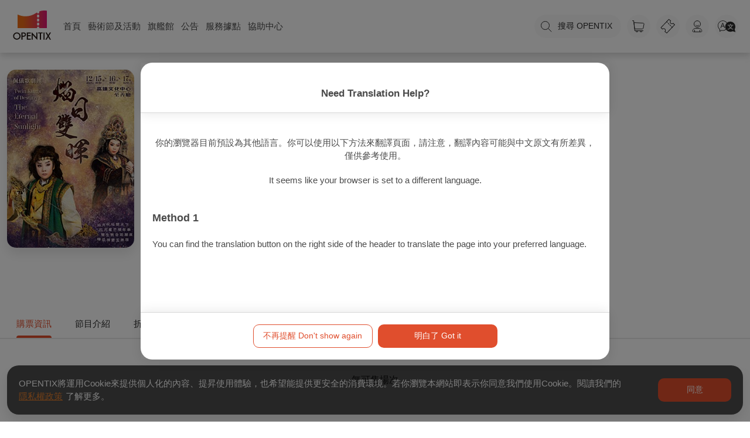

--- FILE ---
content_type: text/html; charset=utf-8
request_url: https://www.opentix.life/event/1708751726379454465
body_size: 63468
content:
<!doctype html>
<html lang="zh-Hant" data-n-head-ssr>
    <head >
        <title>佩儀歌劇團《焰日雙暉》 — OPENTIX兩廳院文化生活</title><meta data-n-head="ssr" charset="utf-8"><meta data-n-head="ssr" name="viewport" content="width=device-width, initial-scale=1"><meta data-n-head="ssr" property="og:site_name" content="OPENTIX兩廳院文化生活"><meta data-n-head="ssr" charset="utf-8"><meta data-n-head="ssr" data-hid="robots" name="robots" content="index"><meta data-n-head="ssr" data-hid="title" property="title" content="佩儀歌劇團《焰日雙暉》 — OPENTIX兩廳院文化生活"><meta data-n-head="ssr" data-hid="og:title" property="og:title" content="佩儀歌劇團《焰日雙暉》 — OPENTIX兩廳院文化生活"><meta data-n-head="ssr" data-hid="description" name="description" content="主辦單位:佩儀歌劇團,(一)演出團隊：「我不只是一個演員，在歌仔戲逐漸衰弱的年代，我更要傳承藝術、傳承傳統文化」，憑著這一股信念，林佩儀於2019年創立佩儀歌劇團，致力培養新生代演員，深知學戲是無法速成，因此對於年輕演員相當有耐心，用自身經驗傳授畢生所學，培養新血踏實學戲，重金禮聘專業老師，伴隨著團員成長，傾盡一切資源在劇團，讓劇團逐漸茁壯。&amp;nbsp;(二)劇情簡介：焰光叱吒號"><meta data-n-head="ssr" data-hid="og:description" property="og:description" content="主辦單位:佩儀歌劇團,(一)演出團隊：「我不只是一個演員，在歌仔戲逐漸衰弱的年代，我更要傳承藝術、傳承傳統文化」，憑著這一股信念，林佩儀於2019年創立佩儀歌劇團，致力培養新生代演員，深知學戲是無法速成，因此對於年輕演員相當有耐心，用自身經驗傳授畢生所學，培養新血踏實學戲，重金禮聘專業老師，伴隨著團員成長，傾盡一切資源在劇團，讓劇團逐漸茁壯。&amp;nbsp;(二)劇情簡介：焰光叱吒號"><meta data-n-head="ssr" data-hid="og:type" property="og:type" content="events.event"><meta data-n-head="ssr" property="og:image:alt" content="佩儀歌劇團《焰日雙暉》 — OPENTIX兩廳院文化生活"><meta data-n-head="ssr" data-hid="og:image" property="og:image" content="https://s3.resource.opentix.life/upload/program/1696296921766BRHjEgFX6f.jpeg"><meta data-n-head="ssr" data-hid="og:url" property="og:url" content="https://www.opentix.life/event/1708751726379454465"><meta data-n-head="ssr" data-hid="keywords" name="keywords" content="佩儀歌劇團,林佩儀,焰日雙暉,高雄文化中心"><meta data-n-head="ssr" data-hid="article:tag" property="article:tag" content="佩儀歌劇團,林佩儀,焰日雙暉,高雄文化中心"><link data-n-head="ssr" rel="icon" type="image/x-icon" href="/favicon.ico"><link data-n-head="ssr" rel="stylesheet" href="https://service.opentix.life/app/assets/summer-note.css"><link data-n-head="ssr" data-hid="canonical" rel="canonical" href="https://www.opentix.life/event/1708751726379454465"><script data-n-head="ssr" src="https://code.jquery.com/jquery-3.7.1.min.js"></script><script data-n-head="ssr" src="https://pay.google.com/gp/p/js/pay.js"></script><script data-n-head="ssr" src="/player.js"></script><script data-n-head="ssr" src="https://translate.google.com/translate_a/element.js?cb=googleTranslateElementInit" type="text/javascript"></script><script data-n-head="ssr" data-hid="gtm-script">if(!window._gtm_init){window._gtm_init=1;(function(w,n,d,m,e,p){w[d]=(w[d]==1||n[d]=='yes'||n[d]==1||n[m]==1||(w[e]&&w[e][p]&&w[e][p]()))?1:0})(window,navigator,'doNotTrack','msDoNotTrack','external','msTrackingProtectionEnabled');(function(w,d,s,l,x,y){w[x]={};w._gtm_inject=function(i){if(w.doNotTrack||w[x][i])return;w[x][i]=1;w[l]=w[l]||[];w[l].push({'gtm.start':new Date().getTime(),event:'gtm.js'});var f=d.getElementsByTagName(s)[0],j=d.createElement(s);j.async=true;j.src='https://www.googletagmanager.com/gtm.js?id='+i;f.parentNode.insertBefore(j,f);};w[y]('GTM-WB2G9LD')})(window,document,'script','dataLayer','_gtm_ids','_gtm_inject')}</script><script data-n-head="ssr" type="application/ld+json">{"@context":"http://schema.org","@type":"BreadcrumbList","itemListElement":[{"@type":"ListItem","position":1,"item":{"@id":"https://www.opentix.life","name":"OPENTIX兩廳院文化生活","image":"https://s3.resource.opentix.life/default/sharelogo.png"}},{"@type":"ListItem","position":2,"item":{"@id":"https://www.opentix.life/event","name":"event"}},{"@type":"ListItem","position":3,"item":{"@id":"https://www.opentix.life/event/1708751726379454465","name":"佩儀歌劇團《焰日雙暉》","image":"https://s3.resource.opentix.life/upload/program/1696296921766BRHjEgFX6f.jpeg"}}]}</script><link rel="preload" href="/_nuxt/f6f1e63.js" as="script"><link rel="preload" href="/_nuxt/e8b30b5.js" as="script"><link rel="preload" href="/_nuxt/12939ad.js" as="script"><link rel="preload" href="/_nuxt/c5c5ae9.js" as="script"><link rel="preload" href="/_nuxt/4afc4dd.js" as="script"><link rel="preload" href="/_nuxt/04161f2.js" as="script"><link rel="preload" href="/_nuxt/1a41a92.js" as="script"><link rel="preload" href="/_nuxt/4d977ed.js" as="script"><link rel="preload" href="/_nuxt/0c5e3f1.js" as="script"><style data-vue-ssr-id="56cacafe:0 3191d5ad:0 0bc045c1:0 5d96023b:0 6ce87cde:0 2d5b6d7a:0 253de27c:0 b6784754:0 46388264:0 6fa1d598:0 6a64fe53:0 16d49022:0">.bg-primary-after[data-v-e59be3b4]:after,.bg-primary-before[data-v-e59be3b4]:before,.bg-primary[data-v-e59be3b4]{background-color:#1e90ff}.bg-primary-after-transparency[data-v-e59be3b4]:after,.bg-primary-before-transparency[data-v-e59be3b4]:before,.bg-primary-transparency[data-v-e59be3b4]{background-color:rgba(30,144,255,.5)}.bg-secondary-after[data-v-e59be3b4]:after,.bg-secondary-before[data-v-e59be3b4]:before,.bg-secondary[data-v-e59be3b4]{background-color:#747474}.bg-secondary-after-transparency[data-v-e59be3b4]:after,.bg-secondary-before-transparency[data-v-e59be3b4]:before,.bg-secondary-transparency[data-v-e59be3b4]{background-color:hsla(0,0%,45.5%,.5)}.bg-third-after[data-v-e59be3b4]:after,.bg-third-before[data-v-e59be3b4]:before,.bg-third[data-v-e59be3b4]{background-color:#ccc}.bg-third-after-transparency[data-v-e59be3b4]:after,.bg-third-before-transparency[data-v-e59be3b4]:before,.bg-third-transparency[data-v-e59be3b4]{background-color:hsla(0,0%,80%,.5)}.bg-success-after[data-v-e59be3b4]:after,.bg-success-before[data-v-e59be3b4]:before,.bg-success[data-v-e59be3b4]{background-color:#9acd32}.bg-success-after-transparency[data-v-e59be3b4]:after,.bg-success-before-transparency[data-v-e59be3b4]:before,.bg-success-transparency[data-v-e59be3b4]{background-color:rgba(154,205,50,.5)}.bg-danger-after[data-v-e59be3b4]:after,.bg-danger-before[data-v-e59be3b4]:before,.bg-danger[data-v-e59be3b4]{background-color:#ff4500}.bg-danger-after-transparency[data-v-e59be3b4]:after,.bg-danger-before-transparency[data-v-e59be3b4]:before,.bg-danger-transparency[data-v-e59be3b4]{background-color:rgba(255,69,0,.5)}.bg-grey-after[data-v-e59be3b4]:after,.bg-grey-before[data-v-e59be3b4]:before,.bg-grey[data-v-e59be3b4]{background-color:#999}.bg-grey-after-transparency[data-v-e59be3b4]:after,.bg-grey-before-transparency[data-v-e59be3b4]:before,.bg-grey-transparency[data-v-e59be3b4]{background-color:hsla(0,0%,60%,.5)}.bg-info-after[data-v-e59be3b4]:after,.bg-info-before[data-v-e59be3b4]:before,.bg-info[data-v-e59be3b4]{background-color:#17a2b8}.bg-info-after-transparency[data-v-e59be3b4]:after,.bg-info-before-transparency[data-v-e59be3b4]:before,.bg-info-transparency[data-v-e59be3b4]{background-color:rgba(23,162,184,.5)}.bg-warning-after[data-v-e59be3b4]:after,.bg-warning-before[data-v-e59be3b4]:before,.bg-warning[data-v-e59be3b4]{background-color:#ffa300}.bg-warning-after-transparency[data-v-e59be3b4]:after,.bg-warning-before-transparency[data-v-e59be3b4]:before,.bg-warning-transparency[data-v-e59be3b4]{background-color:rgba(255,163,0,.5)}.bg-light-after[data-v-e59be3b4]:after,.bg-light-before[data-v-e59be3b4]:before,.bg-light[data-v-e59be3b4]{background-color:#f5f5f5}.bg-light-after-transparency[data-v-e59be3b4]:after,.bg-light-before-transparency[data-v-e59be3b4]:before,.bg-light-transparency[data-v-e59be3b4]{background-color:hsla(0,0%,96.1%,.5)}.bg-dark-after[data-v-e59be3b4]:after,.bg-dark-before[data-v-e59be3b4]:before,.bg-dark[data-v-e59be3b4]{background-color:#24292e}.bg-dark-after-transparency[data-v-e59be3b4]:after,.bg-dark-before-transparency[data-v-e59be3b4]:before,.bg-dark-transparency[data-v-e59be3b4]{background-color:rgba(36,41,46,.5)}.bg-default-after[data-v-e59be3b4]:after,.bg-default-before[data-v-e59be3b4]:before,.bg-default[data-v-e59be3b4]{background-color:#ccc}.bg-default-after-transparency[data-v-e59be3b4]:after,.bg-default-before-transparency[data-v-e59be3b4]:before,.bg-default-transparency[data-v-e59be3b4]{background-color:hsla(0,0%,80%,.5)}.bg-white-after[data-v-e59be3b4]:after,.bg-white-before[data-v-e59be3b4]:before,.bg-white[data-v-e59be3b4]{background-color:#fff}.bg-white-after-transparency[data-v-e59be3b4]:after,.bg-white-before-transparency[data-v-e59be3b4]:before,.bg-white-transparency[data-v-e59be3b4]{background-color:hsla(0,0%,100%,.5)}.bg-black-after[data-v-e59be3b4]:after,.bg-black-before[data-v-e59be3b4]:before,.bg-black[data-v-e59be3b4]{background-color:#000}.bg-black-after-transparency[data-v-e59be3b4]:after,.bg-black-before-transparency[data-v-e59be3b4]:before,.bg-black-transparency[data-v-e59be3b4]{background-color:rgba(0,0,0,.5)}.fill-primary path[data-v-e59be3b4]{fill:#1e90ff}.fill-secondary path[data-v-e59be3b4]{fill:#747474}.fill-third path[data-v-e59be3b4]{fill:#ccc}.fill-success path[data-v-e59be3b4]{fill:#9acd32}.fill-danger path[data-v-e59be3b4]{fill:#ff4500}.fill-grey path[data-v-e59be3b4]{fill:#999}.fill-info path[data-v-e59be3b4]{fill:#17a2b8}.fill-warning path[data-v-e59be3b4]{fill:#ffa300}.fill-light path[data-v-e59be3b4]{fill:#f5f5f5}.fill-dark path[data-v-e59be3b4]{fill:#24292e}.fill-default path[data-v-e59be3b4]{fill:#ccc}.fill-white path[data-v-e59be3b4]{fill:#fff}.fill-black path[data-v-e59be3b4]{fill:#000}.label[data-v-e59be3b4]{border-radius:2px;padding:2px 4px;color:#fff;font-size:.714em}.label-primary[data-v-e59be3b4],.label[data-v-e59be3b4]{background-color:#1e90ff}.label-primary-outline[data-v-e59be3b4]{background-color:transparent;border:1px solid #1e90ff;color:#1e90ff}.label-secondary[data-v-e59be3b4]{background-color:#747474}.label-secondary-outline[data-v-e59be3b4]{background-color:transparent;border:1px solid #747474;color:#747474}.label-third[data-v-e59be3b4]{background-color:#ccc}.label-third-outline[data-v-e59be3b4]{background-color:transparent;border:1px solid #ccc;color:#ccc}.label-success[data-v-e59be3b4]{background-color:#9acd32}.label-success-outline[data-v-e59be3b4]{background-color:transparent;border:1px solid #9acd32;color:#9acd32}.label-danger[data-v-e59be3b4]{background-color:#ff4500}.label-danger-outline[data-v-e59be3b4]{background-color:transparent;border:1px solid #ff4500;color:#ff4500}.label-grey[data-v-e59be3b4]{background-color:#999}.label-grey-outline[data-v-e59be3b4]{background-color:transparent;border:1px solid #999;color:#999}.label-info[data-v-e59be3b4]{background-color:#17a2b8}.label-info-outline[data-v-e59be3b4]{background-color:transparent;border:1px solid #17a2b8;color:#17a2b8}.label-warning[data-v-e59be3b4]{background-color:#ffa300}.label-warning-outline[data-v-e59be3b4]{background-color:transparent;border:1px solid #ffa300;color:#ffa300}.label-light[data-v-e59be3b4]{background-color:#f5f5f5}.label-light-outline[data-v-e59be3b4]{background-color:transparent;border:1px solid #f5f5f5;color:#f5f5f5}.label-dark[data-v-e59be3b4]{background-color:#24292e}.label-dark-outline[data-v-e59be3b4]{background-color:transparent;border:1px solid #24292e;color:#24292e}.label-default[data-v-e59be3b4]{background-color:#ccc}.label-default-outline[data-v-e59be3b4]{background-color:transparent;border:1px solid #ccc;color:#ccc}.label-white[data-v-e59be3b4]{background-color:#fff}.label-white-outline[data-v-e59be3b4]{background-color:transparent;border:1px solid #fff;color:#fff}.label-black[data-v-e59be3b4]{background-color:#000}.label-black-outline[data-v-e59be3b4]{background-color:transparent;border:1px solid #000;color:#000}.dot[data-v-e59be3b4]{width:6px;height:6px;border-radius:6px}.dot-primary[data-v-e59be3b4],.dot[data-v-e59be3b4]{background-color:#1e90ff}.dot-primary-outline[data-v-e59be3b4]{background-color:transparent;border:1px solid #1e90ff;color:#1e90ff}.dot-secondary[data-v-e59be3b4]{background-color:#747474}.dot-secondary-outline[data-v-e59be3b4]{background-color:transparent;border:1px solid #747474;color:#747474}.dot-third[data-v-e59be3b4]{background-color:#ccc}.dot-third-outline[data-v-e59be3b4]{background-color:transparent;border:1px solid #ccc;color:#ccc}.dot-success[data-v-e59be3b4]{background-color:#9acd32}.dot-success-outline[data-v-e59be3b4]{background-color:transparent;border:1px solid #9acd32;color:#9acd32}.dot-danger[data-v-e59be3b4]{background-color:#ff4500}.dot-danger-outline[data-v-e59be3b4]{background-color:transparent;border:1px solid #ff4500;color:#ff4500}.dot-grey[data-v-e59be3b4]{background-color:#999}.dot-grey-outline[data-v-e59be3b4]{background-color:transparent;border:1px solid #999;color:#999}.dot-info[data-v-e59be3b4]{background-color:#17a2b8}.dot-info-outline[data-v-e59be3b4]{background-color:transparent;border:1px solid #17a2b8;color:#17a2b8}.dot-warning[data-v-e59be3b4]{background-color:#ffa300}.dot-warning-outline[data-v-e59be3b4]{background-color:transparent;border:1px solid #ffa300;color:#ffa300}.dot-light[data-v-e59be3b4]{background-color:#f5f5f5}.dot-light-outline[data-v-e59be3b4]{background-color:transparent;border:1px solid #f5f5f5;color:#f5f5f5}.dot-dark[data-v-e59be3b4]{background-color:#24292e}.dot-dark-outline[data-v-e59be3b4]{background-color:transparent;border:1px solid #24292e;color:#24292e}.dot-default[data-v-e59be3b4]{background-color:#ccc}.dot-default-outline[data-v-e59be3b4]{background-color:transparent;border:1px solid #ccc;color:#ccc}.dot-white[data-v-e59be3b4]{background-color:#fff}.dot-white-outline[data-v-e59be3b4]{background-color:transparent;border:1px solid #fff;color:#fff}.dot-black[data-v-e59be3b4]{background-color:#000}.dot-black-outline[data-v-e59be3b4]{background-color:transparent;border:1px solid #000;color:#000}a[data-v-e59be3b4]{color:#1e90ff;text-decoration:none}a[data-v-e59be3b4]:focus,a[data-v-e59be3b4]:hover{text-decoration:underline}.btn[data-v-e59be3b4]{border:1px solid transparent;outline:none;cursor:pointer;transition:all .25s cubic-bezier(.645,.045,.355,1);background-color:#1e90ff;color:#fff;display:inline-block;border-radius:8px;line-height:1;box-sizing:border-box;padding:12px 20px;font-size:1em;font-weight:inherit;margin:0;-webkit-user-select:none;-moz-user-select:none;-ms-user-select:none;user-select:none;width:auto;overflow:visible;-webkit-font-smoothing:inherit;text-decoration:none;-moz-osx-font-smoothing:inherit}.btn[data-v-e59be3b4]:focus,.btn[data-v-e59be3b4]:hover{background-color:#0077ea}.btn.active[data-v-e59be3b4]{background-color:#1e90ff}.btn.active[data-v-e59be3b4],.btn[data-v-e59be3b4]:focus{box-shadow:0 0 0 .143rem rgba(30,144,255,.5)}.btn.active[data-v-e59be3b4],.btn[data-v-e59be3b4]:focus,.btn[data-v-e59be3b4]:hover{text-decoration:none}.btn--rounded[data-v-e59be3b4]{border-radius:50px}.btn--block[data-v-e59be3b4]{width:100%}.btn--lg[data-v-e59be3b4]{padding:16px 22px;font-size:1.143em}.btn--md[data-v-e59be3b4]{padding:10px 20px;font-size:1em}.btn--sm[data-v-e59be3b4]{padding:9px 15px;font-size:.857em}.btn--mini[data-v-e59be3b4]{padding:7px 15px;font-size:.857em}.btn--fab[data-v-e59be3b4]{border-radius:50%;padding:0;height:40px;width:40px}.btn--fab.btn--lg[data-v-e59be3b4]{height:50px;width:50px}.btn--fab.btn--md[data-v-e59be3b4]{height:36px;width:36px}.btn--fab.btn--sm[data-v-e59be3b4]{height:32px;width:32px}.btn--fab.btn--mini[data-v-e59be3b4]{height:28px;width:28px}.btn--light[data-v-e59be3b4],.btn--white[data-v-e59be3b4]{color:#747474}.btn--primary[data-v-e59be3b4]{background-color:#1e90ff}.btn--primary[data-v-e59be3b4]:focus,.btn--primary[data-v-e59be3b4]:hover{background-color:#0077ea}.btn--primary.active[data-v-e59be3b4]{background-color:#1e90ff}.btn--primary.active[data-v-e59be3b4],.btn--primary[data-v-e59be3b4]:focus{box-shadow:0 0 0 .143rem rgba(30,144,255,.5)}.btn--primary--outline[data-v-e59be3b4]{background-color:rgba(30,144,255,.05);border:1px solid #1e90ff;color:#1e90ff}.btn--primary--outline.active[data-v-e59be3b4],.btn--primary--outline[data-v-e59be3b4]:focus,.btn--primary--outline[data-v-e59be3b4]:hover{background-color:#1e90ff;color:#fff}.btn--primary--outline.active[data-v-e59be3b4],.btn--primary--outline[data-v-e59be3b4]:focus{box-shadow:0 0 0 .143rem rgba(30,144,255,.5)}.btn--secondary[data-v-e59be3b4]{background-color:#747474}.btn--secondary[data-v-e59be3b4]:focus,.btn--secondary[data-v-e59be3b4]:hover{background-color:#5b5b5b}.btn--secondary.active[data-v-e59be3b4]{background-color:#747474}.btn--secondary.active[data-v-e59be3b4],.btn--secondary[data-v-e59be3b4]:focus{box-shadow:0 0 0 .143rem hsla(0,0%,45.5%,.5)}.btn--secondary--outline[data-v-e59be3b4]{background-color:hsla(0,0%,45.5%,.05);border:1px solid #747474;color:#747474}.btn--secondary--outline.active[data-v-e59be3b4],.btn--secondary--outline[data-v-e59be3b4]:focus,.btn--secondary--outline[data-v-e59be3b4]:hover{background-color:#747474;color:#fff}.btn--secondary--outline.active[data-v-e59be3b4],.btn--secondary--outline[data-v-e59be3b4]:focus{box-shadow:0 0 0 .143rem hsla(0,0%,45.5%,.5)}.btn--third[data-v-e59be3b4]{background-color:#ccc}.btn--third[data-v-e59be3b4]:focus,.btn--third[data-v-e59be3b4]:hover{background-color:#b3b3b3}.btn--third.active[data-v-e59be3b4]{background-color:#ccc}.btn--third.active[data-v-e59be3b4],.btn--third[data-v-e59be3b4]:focus{box-shadow:0 0 0 .143rem hsla(0,0%,80%,.5)}.btn--third--outline[data-v-e59be3b4]{background-color:hsla(0,0%,80%,.05);border:1px solid #ccc;color:#ccc}.btn--third--outline.active[data-v-e59be3b4],.btn--third--outline[data-v-e59be3b4]:focus,.btn--third--outline[data-v-e59be3b4]:hover{background-color:#ccc;color:#fff}.btn--third--outline.active[data-v-e59be3b4],.btn--third--outline[data-v-e59be3b4]:focus{box-shadow:0 0 0 .143rem hsla(0,0%,80%,.5)}.btn--success[data-v-e59be3b4]{background-color:#9acd32}.btn--success[data-v-e59be3b4]:focus,.btn--success[data-v-e59be3b4]:hover{background-color:#7ba428}.btn--success.active[data-v-e59be3b4]{background-color:#9acd32}.btn--success.active[data-v-e59be3b4],.btn--success[data-v-e59be3b4]:focus{box-shadow:0 0 0 .143rem rgba(154,205,50,.5)}.btn--success--outline[data-v-e59be3b4]{background-color:rgba(154,205,50,.05);border:1px solid #9acd32;color:#9acd32}.btn--success--outline.active[data-v-e59be3b4],.btn--success--outline[data-v-e59be3b4]:focus,.btn--success--outline[data-v-e59be3b4]:hover{background-color:#9acd32;color:#fff}.btn--success--outline.active[data-v-e59be3b4],.btn--success--outline[data-v-e59be3b4]:focus{box-shadow:0 0 0 .143rem rgba(154,205,50,.5)}.btn--danger[data-v-e59be3b4]{background-color:#ff4500}.btn--danger[data-v-e59be3b4]:focus,.btn--danger[data-v-e59be3b4]:hover{background-color:#cc3700}.btn--danger.active[data-v-e59be3b4]{background-color:#ff4500}.btn--danger.active[data-v-e59be3b4],.btn--danger[data-v-e59be3b4]:focus{box-shadow:0 0 0 .143rem rgba(255,69,0,.5)}.btn--danger--outline[data-v-e59be3b4]{background-color:rgba(255,69,0,.05);border:1px solid #ff4500;color:#ff4500}.btn--danger--outline.active[data-v-e59be3b4],.btn--danger--outline[data-v-e59be3b4]:focus,.btn--danger--outline[data-v-e59be3b4]:hover{background-color:#ff4500;color:#fff}.btn--danger--outline.active[data-v-e59be3b4],.btn--danger--outline[data-v-e59be3b4]:focus{box-shadow:0 0 0 .143rem rgba(255,69,0,.5)}.btn--grey[data-v-e59be3b4]{background-color:#999}.btn--grey[data-v-e59be3b4]:focus,.btn--grey[data-v-e59be3b4]:hover{background-color:grey}.btn--grey.active[data-v-e59be3b4]{background-color:#999}.btn--grey.active[data-v-e59be3b4],.btn--grey[data-v-e59be3b4]:focus{box-shadow:0 0 0 .143rem hsla(0,0%,60%,.5)}.btn--grey--outline[data-v-e59be3b4]{background-color:hsla(0,0%,60%,.05);border:1px solid #999;color:#999}.btn--grey--outline.active[data-v-e59be3b4],.btn--grey--outline[data-v-e59be3b4]:focus,.btn--grey--outline[data-v-e59be3b4]:hover{background-color:#999;color:#fff}.btn--grey--outline.active[data-v-e59be3b4],.btn--grey--outline[data-v-e59be3b4]:focus{box-shadow:0 0 0 .143rem hsla(0,0%,60%,.5)}.btn--info[data-v-e59be3b4]{background-color:#17a2b8}.btn--info[data-v-e59be3b4]:focus,.btn--info[data-v-e59be3b4]:hover{background-color:#117a8b}.btn--info.active[data-v-e59be3b4]{background-color:#17a2b8}.btn--info.active[data-v-e59be3b4],.btn--info[data-v-e59be3b4]:focus{box-shadow:0 0 0 .143rem rgba(23,162,184,.5)}.btn--info--outline[data-v-e59be3b4]{background-color:rgba(23,162,184,.05);border:1px solid #17a2b8;color:#17a2b8}.btn--info--outline.active[data-v-e59be3b4],.btn--info--outline[data-v-e59be3b4]:focus,.btn--info--outline[data-v-e59be3b4]:hover{background-color:#17a2b8;color:#fff}.btn--info--outline.active[data-v-e59be3b4],.btn--info--outline[data-v-e59be3b4]:focus{box-shadow:0 0 0 .143rem rgba(23,162,184,.5)}.btn--warning[data-v-e59be3b4]{background-color:#ffa300}.btn--warning[data-v-e59be3b4]:focus,.btn--warning[data-v-e59be3b4]:hover{background-color:#cc8200}.btn--warning.active[data-v-e59be3b4]{background-color:#ffa300}.btn--warning.active[data-v-e59be3b4],.btn--warning[data-v-e59be3b4]:focus{box-shadow:0 0 0 .143rem rgba(255,163,0,.5)}.btn--warning--outline[data-v-e59be3b4]{background-color:rgba(255,163,0,.05);border:1px solid #ffa300;color:#ffa300}.btn--warning--outline.active[data-v-e59be3b4],.btn--warning--outline[data-v-e59be3b4]:focus,.btn--warning--outline[data-v-e59be3b4]:hover{background-color:#ffa300;color:#fff}.btn--warning--outline.active[data-v-e59be3b4],.btn--warning--outline[data-v-e59be3b4]:focus{box-shadow:0 0 0 .143rem rgba(255,163,0,.5)}.btn--light[data-v-e59be3b4]{background-color:#f5f5f5}.btn--light[data-v-e59be3b4]:focus,.btn--light[data-v-e59be3b4]:hover{background-color:#dcdcdc}.btn--light.active[data-v-e59be3b4]{background-color:#f5f5f5}.btn--light.active[data-v-e59be3b4],.btn--light[data-v-e59be3b4]:focus{box-shadow:0 0 0 .143rem hsla(0,0%,96.1%,.5)}.btn--light--outline[data-v-e59be3b4]{background-color:hsla(0,0%,96.1%,.05);border:1px solid #f5f5f5;color:#f5f5f5}.btn--light--outline.active[data-v-e59be3b4],.btn--light--outline[data-v-e59be3b4]:focus,.btn--light--outline[data-v-e59be3b4]:hover{background-color:#f5f5f5;color:#fff}.btn--light--outline.active[data-v-e59be3b4],.btn--light--outline[data-v-e59be3b4]:focus{box-shadow:0 0 0 .143rem hsla(0,0%,96.1%,.5)}.btn--dark[data-v-e59be3b4]{background-color:#24292e}.btn--dark[data-v-e59be3b4]:focus,.btn--dark[data-v-e59be3b4]:hover{background-color:#0e1011}.btn--dark.active[data-v-e59be3b4]{background-color:#24292e}.btn--dark.active[data-v-e59be3b4],.btn--dark[data-v-e59be3b4]:focus{box-shadow:0 0 0 .143rem rgba(36,41,46,.5)}.btn--dark--outline[data-v-e59be3b4]{background-color:rgba(36,41,46,.05);border:1px solid #24292e;color:#24292e}.btn--dark--outline.active[data-v-e59be3b4],.btn--dark--outline[data-v-e59be3b4]:focus,.btn--dark--outline[data-v-e59be3b4]:hover{background-color:#24292e;color:#fff}.btn--dark--outline.active[data-v-e59be3b4],.btn--dark--outline[data-v-e59be3b4]:focus{box-shadow:0 0 0 .143rem rgba(36,41,46,.5)}.btn--default[data-v-e59be3b4]{background-color:#ccc}.btn--default[data-v-e59be3b4]:focus,.btn--default[data-v-e59be3b4]:hover{background-color:#b3b3b3}.btn--default.active[data-v-e59be3b4]{background-color:#ccc}.btn--default.active[data-v-e59be3b4],.btn--default[data-v-e59be3b4]:focus{box-shadow:0 0 0 .143rem hsla(0,0%,80%,.5)}.btn--default--outline[data-v-e59be3b4]{background-color:hsla(0,0%,80%,.05);border:1px solid #ccc;color:#ccc}.btn--default--outline.active[data-v-e59be3b4],.btn--default--outline[data-v-e59be3b4]:focus,.btn--default--outline[data-v-e59be3b4]:hover{background-color:#ccc;color:#fff}.btn--default--outline.active[data-v-e59be3b4],.btn--default--outline[data-v-e59be3b4]:focus{box-shadow:0 0 0 .143rem hsla(0,0%,80%,.5)}.btn--white[data-v-e59be3b4]{background-color:#fff}.btn--white[data-v-e59be3b4]:focus,.btn--white[data-v-e59be3b4]:hover{background-color:#e6e6e6}.btn--white.active[data-v-e59be3b4]{background-color:#fff}.btn--white.active[data-v-e59be3b4],.btn--white[data-v-e59be3b4]:focus{box-shadow:0 0 0 .143rem hsla(0,0%,100%,.5)}.btn--white--outline[data-v-e59be3b4]{background-color:hsla(0,0%,100%,.05);border:1px solid #fff;color:#fff}.btn--white--outline.active[data-v-e59be3b4],.btn--white--outline[data-v-e59be3b4]:focus,.btn--white--outline[data-v-e59be3b4]:hover{background-color:#fff;color:#fff}.btn--white--outline.active[data-v-e59be3b4],.btn--white--outline[data-v-e59be3b4]:focus{box-shadow:0 0 0 .143rem hsla(0,0%,100%,.5)}.btn--black.active[data-v-e59be3b4],.btn--black[data-v-e59be3b4],.btn--black[data-v-e59be3b4]:focus,.btn--black[data-v-e59be3b4]:hover{background-color:#000}.btn--black.active[data-v-e59be3b4],.btn--black[data-v-e59be3b4]:focus{box-shadow:0 0 0 .143rem rgba(0,0,0,.5)}.btn--black--outline[data-v-e59be3b4]{background-color:rgba(0,0,0,.05);border:1px solid #000;color:#000}.btn--black--outline.active[data-v-e59be3b4],.btn--black--outline[data-v-e59be3b4]:focus,.btn--black--outline[data-v-e59be3b4]:hover{background-color:#000;color:#fff}.btn--black--outline.active[data-v-e59be3b4],.btn--black--outline[data-v-e59be3b4]:focus{box-shadow:0 0 0 .143rem rgba(0,0,0,.5)}.btn--default--outline[data-v-e59be3b4]{color:#747474}.btn--disabled[data-v-e59be3b4]:disabled{box-shadow:none;background-color:#ccc;border:1px solid #ccc;color:#fff;cursor:not-allowed}.badge[data-v-e59be3b4]{background:#999;height:22px;line-height:22px;border-radius:22px;padding:0 5px;font-size:.857em;color:#888;font-weight:500}.badge-primary[data-v-e59be3b4]{background-color:#1e90ff;color:#fff}.badge-secondary[data-v-e59be3b4]{background-color:#747474;color:#fff}.badge-third[data-v-e59be3b4]{background-color:#ccc;color:#fff}.badge-success[data-v-e59be3b4]{background-color:#9acd32;color:#fff}.badge-danger[data-v-e59be3b4]{background-color:#ff4500;color:#fff}.badge-grey[data-v-e59be3b4]{background-color:#999;color:#fff}.badge-info[data-v-e59be3b4]{background-color:#17a2b8;color:#fff}.badge-warning[data-v-e59be3b4]{background-color:#ffa300;color:#fff}.badge-light[data-v-e59be3b4]{background-color:#f5f5f5;color:#fff}.badge-dark[data-v-e59be3b4]{background-color:#24292e;color:#fff}.badge-default[data-v-e59be3b4]{background-color:#ccc;color:#fff}.badge-white[data-v-e59be3b4]{background-color:#fff;color:#fff}.badge-black[data-v-e59be3b4]{background-color:#000;color:#fff}table.md[data-v-e59be3b4]{border-spacing:0;border-radius:8px;border-collapse:collapse;width:100%;table-layout:fixed;word-wrap:break-word;overflow:hidden;word-break:break-all;margin-top:0;margin-bottom:16px;font-size:1em;box-shadow:0 0 8px rgba(0,0,0,.2)}table.md tr[data-v-e59be3b4]{background-color:#fff;width:100%}table.md tr td[data-v-e59be3b4],table.md tr th[data-v-e59be3b4]{padding:6px 13px;text-align:left}table.md tr[data-v-e59be3b4]:nth-child(2n){background-color:#f2f2f2}.is-dark table.md[data-v-e59be3b4]{color:#f2f2f2}.is-dark table.md tr[data-v-e59be3b4]{background-color:#21222e}.is-dark table.md tr[data-v-e59be3b4]:nth-child(2n){background-color:#2e2f40}.is-dark table.md tr td.text-muted[data-v-e59be3b4]{color:hsla(0,0%,100%,.3)}.slide-enter-active[data-v-e59be3b4],.slide-leave-active[data-v-e59be3b4]{opacity:1;z-index:998;transition:all .3s;transform:translateY(0)}.slide-enter[data-v-e59be3b4],.slide-leave-to[data-v-e59be3b4]{opacity:0;z-index:998;transform:translateY(-20px)}.tags-enter-active[data-v-e59be3b4],.tags-leave-active[data-v-e59be3b4]{opacity:1;transition:all .3s;position:absolute;transform:translateY(0)}.tags-enter[data-v-e59be3b4],.tags-leave-to[data-v-e59be3b4]{opacity:0;transform:translateX(-100%)}.slideinvert-enter-active[data-v-e59be3b4],.slideinvert-leave-active[data-v-e59be3b4]{opacity:1;z-index:998;transition:all .3s;transform:translateY(0)}.slideinvert-enter[data-v-e59be3b4],.slideinvert-leave-to[data-v-e59be3b4]{opacity:0;z-index:998;transform:translateY(40px)}.slidenext-enter-active[data-v-e59be3b4],.slidenext-leave-active[data-v-e59be3b4],.slideprev-enter-active[data-v-e59be3b4],.slideprev-leave-active[data-v-e59be3b4]{position:absolute;transition:all .3s}.slidenext-enter[data-v-e59be3b4],.slideprev-leave-to[data-v-e59be3b4]{transform:translateX(100%)}.slidenext-leave-to[data-v-e59be3b4],.slideprev-enter[data-v-e59be3b4]{transform:translateX(-100%)}.slidevnext-enter-active[data-v-e59be3b4],.slidevnext-leave-active[data-v-e59be3b4],.slidevprev-enter-active[data-v-e59be3b4],.slidevprev-leave-active[data-v-e59be3b4]{position:absolute;transition:all .3s}.slidevnext-enter[data-v-e59be3b4],.slidevprev-leave-to[data-v-e59be3b4]{transform:translateY(100%);opacity:0}.slidevnext-leave-to[data-v-e59be3b4],.slidevprev-enter[data-v-e59be3b4]{transform:translateY(-100%);opacity:0}@media screen and (max-width:415px){.slide-enter-active[data-v-e59be3b4],.slide-leave-active[data-v-e59be3b4],.slideinvert-enter-active[data-v-e59be3b4],.slideinvert-leave-active[data-v-e59be3b4]{transition:all 0s}}.spinner-anim[data-v-e59be3b4]{-webkit-animation:spin-data-v-e59be3b4 .6s linear infinite;animation:spin-data-v-e59be3b4 .6s linear infinite}@-webkit-keyframes spin-data-v-e59be3b4{0%{transform:rotate(0deg)}to{transform:rotate(1turn)}}@keyframes spin-data-v-e59be3b4{0%{transform:rotate(0deg)}to{transform:rotate(1turn)}}.dialog-fade-enter-active .dialog-animation[data-v-e59be3b4]{-webkit-animation:dialog-fade-in-data-v-e59be3b4 .4s;animation:dialog-fade-in-data-v-e59be3b4 .4s}.dialog-fade-leave-active .dialog-animation[data-v-e59be3b4]{-webkit-animation:dialog-fade-out-data-v-e59be3b4 .4s;animation:dialog-fade-out-data-v-e59be3b4 .4s}@-webkit-keyframes dialog-fade-in-data-v-e59be3b4{0%{transform:translate3d(0,-30px,0);opacity:0}to{transform:translateZ(0);opacity:1}}@keyframes dialog-fade-in-data-v-e59be3b4{0%{transform:translate3d(0,-30px,0);opacity:0}to{transform:translateZ(0);opacity:1}}@-webkit-keyframes dialog-fade-out-data-v-e59be3b4{0%{transform:translateZ(0);opacity:1}to{transform:translate3d(0,-30px,0);opacity:0}}@keyframes dialog-fade-out-data-v-e59be3b4{0%{transform:translateZ(0);opacity:1}to{transform:translate3d(0,-30px,0);opacity:0}}.expand-enter-active[data-v-e59be3b4],.expand-leave-active[data-v-e59be3b4]{transition:.3s ease-in-out;transition-property:opacity,height;overflow:hidden}.expand-enter[data-v-e59be3b4],.expand-leave-to[data-v-e59be3b4]{height:0;opacity:0}.scale-enter-active[data-v-e59be3b4],.scale-leave-active[data-v-e59be3b4]{opacity:1;z-index:1;transition:all .3s cubic-bezier(.4,.52,.26,.9)}.scale-enter[data-v-e59be3b4],.scale-leave-to[data-v-e59be3b4]{opacity:.4;z-index:1;transform:scale(0)}@-webkit-keyframes loading-data-v-e59be3b4{0%{left:-200px;width:30%}50%{width:30%}70%{width:70%}80%{left:50%}95%{left:120%}to{left:100%}}.flip-list-move[data-v-e59be3b4]{transition:transform .6s}.over-hid[data-v-e59be3b4]{overflow:hidden}.pos-r[data-v-e59be3b4]{position:relative}.pos-a[data-v-e59be3b4]{position:absolute}.flex[data-v-e59be3b4]{display:flex}.flex.fluid[data-v-e59be3b4]{width:100%}.flex.direction-column[data-v-e59be3b4]{flex-direction:column}.flex.direction-column-reverse[data-v-e59be3b4]{flex-direction:column-reverse}.flex.direction-row[data-v-e59be3b4]{flex-direction:row}.flex.direction-row-reverse[data-v-e59be3b4]{flex-direction:row-reverse}.flex.align-center[data-v-e59be3b4]{align-items:center}.flex.align-start[data-v-e59be3b4]{align-items:flex-start}.flex.align-end[data-v-e59be3b4]{align-items:flex-end}.flex.justify-start[data-v-e59be3b4]{justify-content:flex-start}.flex.justify-end[data-v-e59be3b4]{justify-content:flex-end}.flex.justify-center[data-v-e59be3b4]{justify-content:center}.flex.space-between[data-v-e59be3b4]{justify-content:space-between}.flex.space-around[data-v-e59be3b4]{justify-content:space-around}.flex.flex-center[data-v-e59be3b4]{justify-content:center;align-items:center}.flex.flex--wrap[data-v-e59be3b4]{flex-wrap:wrap}.flex.flex--grow[data-v-e59be3b4]{flex-grow:1}.flex-fill[data-v-e59be3b4]{flex:0 1 auto}.flex-fixed[data-v-e59be3b4]{flex:0 0 auto}.flex-1[data-v-e59be3b4]{flex:1}.flex-100[data-v-e59be3b4]{flex:0 1 100%}.flex-75[data-v-e59be3b4]{flex:0 1 75%}.flex-50[data-v-e59be3b4]{flex:0 1 50%}.flex-33[data-v-e59be3b4]{flex:0 1 33.33%}.flex-25[data-v-e59be3b4]{flex:0 1 25%}.flex-20[data-v-e59be3b4]{flex:0 1 20%}.flex-16[data-v-e59be3b4]{flex:0 1 16.66%}.text-muted-white[data-v-e59be3b4]{color:hsla(0,0%,100%,.54)}.text-muted[data-v-e59be3b4]{color:rgba(0,0,0,.54)}.is-dark .text-muted[data-v-e59be3b4]{color:hsla(0,0%,100%,.54)}.text-strong[data-v-e59be3b4]{font-weight:500}.text-center[data-v-e59be3b4]{text-align:center}.text-left[data-v-e59be3b4]{text-align:left}.text-right[data-v-e59be3b4]{text-align:right}.text-primary[data-v-e59be3b4]{color:#1e90ff}.text-secondary[data-v-e59be3b4]{color:#747474}.text-third[data-v-e59be3b4]{color:#ccc}.text-success[data-v-e59be3b4]{color:#9acd32}.text-danger[data-v-e59be3b4]{color:#ff4500}.text-grey[data-v-e59be3b4]{color:#999}.text-info[data-v-e59be3b4]{color:#17a2b8}.text-warning[data-v-e59be3b4]{color:#ffa300}.text-light[data-v-e59be3b4]{color:#f5f5f5}.text-dark[data-v-e59be3b4]{color:#24292e}.text-default[data-v-e59be3b4]{color:#ccc}.text-white[data-v-e59be3b4]{color:#fff}.text-black[data-v-e59be3b4]{color:#000}.dots-text[data-v-e59be3b4]{text-overflow:ellipsis;white-space:nowrap;overflow:hidden}.dots-text-3[data-v-e59be3b4]{overflow:hidden;position:relative;line-height:1.3em;max-height:3.9em;text-align:justify;margin-right:-1em;padding-right:1em}.dots-text-3[data-v-e59be3b4]:before{content:"...";position:absolute;right:3px;bottom:2px}.dots-text-3[data-v-e59be3b4]:after{content:"";position:absolute;right:0;width:1em;height:1em;margin-top:.2em;background:#fff}.dots-text-2[data-v-e59be3b4]{overflow:hidden;position:relative;line-height:1.3em;max-height:2.6em;text-align:justify;margin-right:-1em;padding-right:1em}.dots-text-2[data-v-e59be3b4]:before{content:"...";position:absolute;right:3px;bottom:2px}.dots-text-2[data-v-e59be3b4]:after{content:"";position:absolute;right:0;width:1em;height:1em;margin-top:.2em;background:#fff}.container[data-v-e59be3b4]{width:100%;padding-right:15px;padding-left:15px;margin-right:auto;margin-left:auto}@media(max-width:768px){.container[data-v-e59be3b4]{max-width:100%}}@media(min-width:768px){.container[data-v-e59be3b4]{max-width:768px}}@media(min-width:1024px){.container[data-v-e59be3b4]{max-width:1024px}}@media(min-width:1440px){.container[data-v-e59be3b4]{max-width:1440px}}@media(min-width:2560px){.container[data-v-e59be3b4]{max-width:2560px}}.pr-0[data-v-e59be3b4]{padding-right:0}.pt-0[data-v-e59be3b4]{padding-top:0}.pb-0[data-v-e59be3b4]{padding-bottom:0}.pl-0[data-v-e59be3b4]{padding-left:0}.px-0[data-v-e59be3b4]{padding-left:0;padding-right:0}.py-0[data-v-e59be3b4]{padding-top:0;padding-bottom:0}.p-0[data-v-e59be3b4]{padding:0}.pr-1[data-v-e59be3b4]{padding-right:.25rem}.pt-1[data-v-e59be3b4]{padding-top:.25rem}.pb-1[data-v-e59be3b4]{padding-bottom:.25rem}.pl-1[data-v-e59be3b4]{padding-left:.25rem}.px-1[data-v-e59be3b4]{padding-left:.25rem;padding-right:.25rem}.py-1[data-v-e59be3b4]{padding-top:.25rem;padding-bottom:.25rem}.p-1[data-v-e59be3b4]{padding:.25rem}.pr-2[data-v-e59be3b4]{padding-right:.5rem}.pt-2[data-v-e59be3b4]{padding-top:.5rem}.pb-2[data-v-e59be3b4]{padding-bottom:.5rem}.pl-2[data-v-e59be3b4]{padding-left:.5rem}.px-2[data-v-e59be3b4]{padding-left:.5rem;padding-right:.5rem}.py-2[data-v-e59be3b4]{padding-top:.5rem;padding-bottom:.5rem}.p-2[data-v-e59be3b4]{padding:.5rem}.pr-3[data-v-e59be3b4]{padding-right:1rem}.pt-3[data-v-e59be3b4]{padding-top:1rem}.pb-3[data-v-e59be3b4]{padding-bottom:1rem}.pl-3[data-v-e59be3b4]{padding-left:1rem}.px-3[data-v-e59be3b4]{padding-left:1rem;padding-right:1rem}.py-3[data-v-e59be3b4]{padding-top:1rem;padding-bottom:1rem}.p-3[data-v-e59be3b4]{padding:1rem}.pr-4[data-v-e59be3b4]{padding-right:1.5rem}.pt-4[data-v-e59be3b4]{padding-top:1.5rem}.pb-4[data-v-e59be3b4]{padding-bottom:1.5rem}.pl-4[data-v-e59be3b4]{padding-left:1.5rem}.px-4[data-v-e59be3b4]{padding-left:1.5rem;padding-right:1.5rem}.py-4[data-v-e59be3b4]{padding-top:1.5rem;padding-bottom:1.5rem}.p-4[data-v-e59be3b4]{padding:1.5rem}.pr-5[data-v-e59be3b4]{padding-right:3rem}.pt-5[data-v-e59be3b4]{padding-top:3rem}.pb-5[data-v-e59be3b4]{padding-bottom:3rem}.pl-5[data-v-e59be3b4]{padding-left:3rem}.px-5[data-v-e59be3b4]{padding-left:3rem;padding-right:3rem}.py-5[data-v-e59be3b4]{padding-top:3rem;padding-bottom:3rem}.p-5[data-v-e59be3b4]{padding:3rem}.mr-0[data-v-e59be3b4]{margin-right:0}.mt-0[data-v-e59be3b4]{margin-top:0}.mb-0[data-v-e59be3b4]{margin-bottom:0}.ml-0[data-v-e59be3b4]{margin-left:0}.mx-0[data-v-e59be3b4]{margin-left:0;margin-right:0}.my-0[data-v-e59be3b4]{margin-top:0;margin-bottom:0}.m-0[data-v-e59be3b4]{margin:0}.mr-1[data-v-e59be3b4]{margin-right:.25rem}.mt-1[data-v-e59be3b4]{margin-top:.25rem}.mb-1[data-v-e59be3b4]{margin-bottom:.25rem}.ml-1[data-v-e59be3b4]{margin-left:.25rem}.mx-1[data-v-e59be3b4]{margin-left:.25rem;margin-right:.25rem}.my-1[data-v-e59be3b4]{margin-top:.25rem;margin-bottom:.25rem}.m-1[data-v-e59be3b4]{margin:.25rem}.mr-2[data-v-e59be3b4]{margin-right:.5rem}.mt-2[data-v-e59be3b4]{margin-top:.5rem}.mb-2[data-v-e59be3b4]{margin-bottom:.5rem}.ml-2[data-v-e59be3b4]{margin-left:.5rem}.mx-2[data-v-e59be3b4]{margin-left:.5rem;margin-right:.5rem}.my-2[data-v-e59be3b4]{margin-top:.5rem;margin-bottom:.5rem}.m-2[data-v-e59be3b4]{margin:.5rem}.mr-3[data-v-e59be3b4]{margin-right:1rem}.mt-3[data-v-e59be3b4]{margin-top:1rem}.mb-3[data-v-e59be3b4]{margin-bottom:1rem}.ml-3[data-v-e59be3b4]{margin-left:1rem}.mx-3[data-v-e59be3b4]{margin-left:1rem;margin-right:1rem}.my-3[data-v-e59be3b4]{margin-top:1rem;margin-bottom:1rem}.m-3[data-v-e59be3b4]{margin:1rem}.mr-4[data-v-e59be3b4]{margin-right:1.5rem}.mt-4[data-v-e59be3b4]{margin-top:1.5rem}.mb-4[data-v-e59be3b4]{margin-bottom:1.5rem}.ml-4[data-v-e59be3b4]{margin-left:1.5rem}.mx-4[data-v-e59be3b4]{margin-left:1.5rem;margin-right:1.5rem}.my-4[data-v-e59be3b4]{margin-top:1.5rem;margin-bottom:1.5rem}.m-4[data-v-e59be3b4]{margin:1.5rem}.mr-5[data-v-e59be3b4]{margin-right:3rem}.mt-5[data-v-e59be3b4]{margin-top:3rem}.mb-5[data-v-e59be3b4]{margin-bottom:3rem}.ml-5[data-v-e59be3b4]{margin-left:3rem}.mx-5[data-v-e59be3b4]{margin-left:3rem;margin-right:3rem}.my-5[data-v-e59be3b4]{margin-top:3rem;margin-bottom:3rem}.m-5[data-v-e59be3b4]{margin:3rem}.h-100[data-v-e59be3b4]{height:100%}.mh-100[data-v-e59be3b4]{max-height:100%}.w-100[data-v-e59be3b4]{width:100%}.mw-100[data-v-e59be3b4]{max-width:100%}.m-h-0[data-v-e59be3b4]{min-height:0}.m-h-100[data-v-e59be3b4]{min-height:100%}.m-w-0[data-v-e59be3b4]{min-width:0}.m-w-100[data-v-e59be3b4]{min-width:100%}.br-0[data-v-e59be3b4]{border-radius:0}.brt-0[data-v-e59be3b4]{border-top-left-radius:0;border-top-right-radius:0}.brb-0[data-v-e59be3b4]{border-bottom-right-radius:0;border-bottom-left-radius:0}.br-2[data-v-e59be3b4]{border-radius:2px}.brt-2[data-v-e59be3b4]{border-top-left-radius:2px;border-top-right-radius:2px}.brb-2[data-v-e59be3b4]{border-bottom-right-radius:2px;border-bottom-left-radius:2px}.br-4[data-v-e59be3b4]{border-radius:4px}.brt-4[data-v-e59be3b4]{border-top-left-radius:4px;border-top-right-radius:4px}.brb-4[data-v-e59be3b4]{border-bottom-right-radius:4px;border-bottom-left-radius:4px}.br-8[data-v-e59be3b4]{border-radius:8px}.brt-8[data-v-e59be3b4]{border-top-left-radius:8px;border-top-right-radius:8px}.brb-8[data-v-e59be3b4]{border-bottom-right-radius:8px;border-bottom-left-radius:8px}.fs-12[data-v-e59be3b4]{font-size:12px}.fs-14[data-v-e59be3b4]{font-size:14px}.fs-16[data-v-e59be3b4]{font-size:16px}.fs-18[data-v-e59be3b4]{font-size:18px}.fs-20[data-v-e59be3b4]{font-size:20px}.fs-22[data-v-e59be3b4]{font-size:22px}.fs-26[data-v-e59be3b4]{font-size:26px}.fw-300[data-v-e59be3b4]{font-weight:300}.fw-400[data-v-e59be3b4]{font-weight:400}.fw-500[data-v-e59be3b4]{font-weight:500}@media only screen and (max-width:2560px){.hidden-4k[data-v-e59be3b4]{display:none}}@media only screen and (max-width:1440px){.hidden-laptop[data-v-e59be3b4]{display:none}}@media only screen and (max-width:1024px){.hidden-laptop-s[data-v-e59be3b4]{display:none}}@media only screen and (max-width:768px){.hidden-tablet[data-v-e59be3b4]{display:none}}@media only screen and (max-width:425px){.hidden-mobile[data-v-e59be3b4]{display:none}}@media only screen and (max-width:375px){.hidden-mobile-m[data-v-e59be3b4]{display:none}}@media only screen and (max-width:320px){.hidden-mobile-s[data-v-e59be3b4]{display:none}}.show-4k[data-v-e59be3b4]{display:none}@media only screen and (max-width:2560px){.show-4k[data-v-e59be3b4]{display:inherit}}.show-laptop[data-v-e59be3b4]{display:none}@media only screen and (max-width:1440px){.show-laptop[data-v-e59be3b4]{display:inherit}}.show-laptop-s[data-v-e59be3b4]{display:none}@media only screen and (max-width:1024px){.show-laptop-s[data-v-e59be3b4]{display:inherit}}.show-tablet[data-v-e59be3b4]{display:none}@media only screen and (max-width:768px){.show-tablet[data-v-e59be3b4]{display:inherit}}.show-mobile[data-v-e59be3b4]{display:none}@media only screen and (max-width:425px){.show-mobile[data-v-e59be3b4]{display:inherit}}.show-mobile-m[data-v-e59be3b4]{display:none}@media only screen and (max-width:375px){.show-mobile-m[data-v-e59be3b4]{display:inherit}}.show-mobile-s[data-v-e59be3b4]{display:none}@media only screen and (max-width:320px){.show-mobile-s[data-v-e59be3b4]{display:inherit}}[data-v-e59be3b4],[data-v-e59be3b4]:after,[data-v-e59be3b4]:before{box-sizing:border-box}blockquote[data-v-e59be3b4],body[data-v-e59be3b4],dd[data-v-e59be3b4],dl[data-v-e59be3b4],figure[data-v-e59be3b4],h1[data-v-e59be3b4],h2[data-v-e59be3b4],h3[data-v-e59be3b4],h4[data-v-e59be3b4],h5[data-v-e59be3b4],h6[data-v-e59be3b4],hr[data-v-e59be3b4],ol[data-v-e59be3b4],p[data-v-e59be3b4],pre[data-v-e59be3b4],ul[data-v-e59be3b4]{margin:0;padding:0}#app[data-v-e59be3b4],body[data-v-e59be3b4],button[data-v-e59be3b4],html[data-v-e59be3b4],input[data-v-e59be3b4]{font:400 14px -apple-system,BlinkMacSystemFont,Segoe UI,Roboto,Helvetica,Arial,sans-serif,Apple Color Emoji,Segoe UI Emoji,Segoe UI Symbol;line-height:1.5;-webkit-font-kerning:normal;font-feature-settings:"kern";font-kerning:normal}.input-tel[data-v-e59be3b4]{position:relative;font-family:Roboto,-apple-system,BlinkMacSystemFont,Segoe UI,Oxygen,Ubuntu,Cantarell,Fira Sans,Droid Sans,Helvetica Neue,sans-serif;height:40px;min-height:40px}.input-tel__label[data-v-e59be3b4]{position:absolute;top:4px;cursor:pointer;left:13px;transform:translateY(25%);opacity:0;transition:all .25s cubic-bezier(.645,.045,.355,1);font-size:11px;color:#747474}.input-tel__input[data-v-e59be3b4]{cursor:pointer;background-color:#fff;transition-duration:.3s;position:relative;width:100%;padding:0 12px;font-weight:400;-webkit-appearance:none;-moz-appearance:none;appearance:none;outline:none;border:1px solid #ccc;font-size:14px;z-index:0;margin-left:-1px;height:40px;min-height:40px}.input-tel__input[data-v-e59be3b4]:hover{border-color:#1e90ff}.input-tel__input[data-v-e59be3b4]:not(.no-country-selector){border-top-left-radius:0!important;border-bottom-left-radius:0!important}.input-tel__input[data-v-e59be3b4]::-moz-placeholder{color:#747474}.input-tel__input[data-v-e59be3b4]:-ms-input-placeholder{color:#747474}.input-tel__input[data-v-e59be3b4]::placeholder{color:#747474}.input-tel__input__input[data-v-e59be3b4]:-webkit-autofill,.input-tel__input__input[data-v-e59be3b4]:-webkit-autofill:active,.input-tel__input__input[data-v-e59be3b4]:-webkit-autofill:focus,.input-tel__input__input[data-v-e59be3b4]:-webkit-autofill:hover{box-shadow:inset 0 0 0 1000px #fff!important;-webkit-text-fill-color:#747474!important}.input-tel__clear[data-v-e59be3b4]{position:absolute;top:0;bottom:0;right:8px;margin:auto 0;width:24px;height:24px;-webkit-appearance:none;-moz-appearance:none;appearance:none;border:none;background:transparent;color:#747474;border-radius:24px;cursor:pointer;font-size:12px}.input-tel__clear[data-v-e59be3b4]:focus{outline:none}.input-tel__clear>span[data-v-e59be3b4]:not(.input-tel__clear__effect){position:relative;top:1px}.input-tel__clear__effect[data-v-e59be3b4]{position:absolute;top:0;left:0;right:0;bottom:0;width:24px;height:24px;background-color:#747474;border-radius:24px;transform:scale(0);transition:transform .2s}.input-tel__clear[data-v-e59be3b4]:hover{color:#fff}.input-tel__clear:hover .input-tel__clear__effect[data-v-e59be3b4]{transform:scale(1);opacity:.6}.input-tel.is-dark .input-tel__input[data-v-e59be3b4]::-moz-placeholder{color:hsla(0,0%,100%,.7)}.input-tel.is-dark .input-tel__input[data-v-e59be3b4]:-ms-input-placeholder{color:hsla(0,0%,100%,.7)}.input-tel.is-dark .input-tel__input[data-v-e59be3b4]::placeholder{color:hsla(0,0%,100%,.7)}.input-tel.is-dark .input-tel__input__input[data-v-e59be3b4]:-webkit-autofill,.input-tel.is-dark .input-tel__input__input[data-v-e59be3b4]:-webkit-autofill:active,.input-tel.is-dark .input-tel__input__input[data-v-e59be3b4]:-webkit-autofill:focus,.input-tel.is-dark .input-tel__input__input[data-v-e59be3b4]:-webkit-autofill:hover{box-shadow:inset 0 0 0 1000px #21222e!important;-webkit-text-fill-color:hsla(0,0%,100%,.7)!important}.input-tel.is-dark .input-tel__clear[data-v-e59be3b4]{color:hsla(0,0%,100%,.7)}.input-tel.is-dark .input-tel__clear__effect[data-v-e59be3b4]{background-color:hsla(0,0%,100%,.3)}.input-tel.is-dark .input-tel__clear[data-v-e59be3b4]:hover{color:#fff}.input-tel.is-focused[data-v-e59be3b4]{z-index:1}.input-tel.is-focused .input-tel__input[data-v-e59be3b4]{border-color:#1e90ff;box-shadow:0 0 0 .125rem rgba(30,144,255,.7)}.input-tel.is-focused .input-tel__label[data-v-e59be3b4]{color:#1e90ff}.input-tel.is-focused.has-error .input-tel__input[data-v-e59be3b4]{box-shadow:0 0 0 .125rem rgba(255,69,0,.7)}.input-tel.is-focused.is-valid .input-tel__input[data-v-e59be3b4]{border-color:#9acd32;box-shadow:0 0 0 .125rem rgba(154,205,50,.7)}.input-tel.has-value .input-tel__label[data-v-e59be3b4]{opacity:1;transform:translateY(0);font-size:11px}.input-tel.has-value .input-tel__input[data-v-e59be3b4]{padding-top:14px}.input-tel.has-hint .input-tel__label[data-v-e59be3b4],.input-tel.has-value .input-tel__label[data-v-e59be3b4]{opacity:1;transform:translateY(0);font-size:11px}.input-tel.has-hint .input-tel__input[data-v-e59be3b4],.input-tel.has-value .input-tel__input[data-v-e59be3b4]{padding-top:14px}.input-tel.is-valid .input-tel__input[data-v-e59be3b4],.input-tel.is-valid .input-tel__input[data-v-e59be3b4]:hover{border-color:#9acd32}.input-tel.is-valid .input-tel__label[data-v-e59be3b4]{color:#9acd32}.input-tel.has-error:not(.is-valid) .input-tel__input[data-v-e59be3b4]{border-color:#ff4500}.input-tel.has-error:not(.is-valid) .input-tel__label[data-v-e59be3b4]{color:#ff4500}.input-tel.is-disabled[data-v-e59be3b4]{cursor:not-allowed}.input-tel.is-disabled .input-tel__input[data-v-e59be3b4]{border-color:#ccc;background-color:#f2f2f2;color:#ccc}.input-tel.is-disabled .input-tel__input[data-v-e59be3b4]::-moz-placeholder{color:#ccc}.input-tel.is-disabled .input-tel__input[data-v-e59be3b4]:-ms-input-placeholder{color:#ccc}.input-tel.is-disabled .input-tel__input[data-v-e59be3b4]::placeholder{color:#ccc}.input-tel.is-disabled .input-tel__input[data-v-e59be3b4],.input-tel.is-disabled .input-tel__label[data-v-e59be3b4],.input-tel.is-disabled .input-tel__toggle__arrow[data-v-e59be3b4]{cursor:not-allowed;color:#ccc}.input-tel.sm[data-v-e59be3b4]{height:36px;min-height:36px}.input-tel.sm .input-tel__input[data-v-e59be3b4]{font-size:12px;height:36px;min-height:36px}.input-tel.sm .input-tel__label[data-v-e59be3b4]{font-size:10px}.input-tel.sm.has-value .input-tel__input[data-v-e59be3b4]{padding-top:12px}.input-tel.lg[data-v-e59be3b4]{height:48px;min-height:48px}.input-tel.lg .input-tel__input[data-v-e59be3b4]{font-size:14px;height:48px;min-height:48px}.input-tel.lg .input-tel__label[data-v-e59be3b4]{font-size:14px}.input-tel.lg.has-value .input-tel__input[data-v-e59be3b4]{padding-top:16px}.input-tel__loader[data-v-e59be3b4]{bottom:0;height:2px;left:0;width:calc(100% - 8px);position:absolute;overflow:hidden;border-radius:8px}.input-tel__loader__progress-bar[data-v-e59be3b4]{background-color:#1e90ff;display:block;position:absolute;content:"";left:-200px;width:200px;height:2px;-webkit-animation:loading-data-v-e59be3b4 2s linear infinite;animation:loading-data-v-e59be3b4 2s linear infinite}@keyframes loading-data-v-e59be3b4{0%{left:-200px;width:30%}50%{width:30%}70%{width:70%}80%{left:50%}95%{left:120%}to{left:100%}}.iti-flag.be{width:18px}.iti-flag.ch{width:15px}.iti-flag.mc{width:19px}.iti-flag.ne{width:18px}.iti-flag.np{width:13px}.iti-flag.va{width:15px}@media only screen and (-webkit-min-device-pixel-ratio:2),only screen and (min-device-pixel-ratio:2),only screen and (min-resolution:2dppx),only screen and (min-resolution:192dpi){.iti-flag{background-size:5630px 15px}}.iti-flag.ac{height:10px;background-position:0 0}.iti-flag.ad{height:14px;background-position:-22px 0}.iti-flag.ae{height:10px;background-position:-44px 0}.iti-flag.af{height:14px;background-position:-66px 0}.iti-flag.ag{height:14px;background-position:-88px 0}.iti-flag.ai{height:10px;background-position:-110px 0}.iti-flag.al{height:15px;background-position:-132px 0}.iti-flag.am{height:10px;background-position:-154px 0}.iti-flag.ao{height:14px;background-position:-176px 0}.iti-flag.aq{height:14px;background-position:-198px 0}.iti-flag.ar{height:13px;background-position:-220px 0}.iti-flag.as{height:10px;background-position:-242px 0}.iti-flag.at{height:14px;background-position:-264px 0}.iti-flag.au{height:10px;background-position:-286px 0}.iti-flag.aw{height:14px;background-position:-308px 0}.iti-flag.ax{height:13px;background-position:-330px 0}.iti-flag.az{height:10px;background-position:-352px 0}.iti-flag.ba{height:10px;background-position:-374px 0}.iti-flag.bb{height:14px;background-position:-396px 0}.iti-flag.bd{height:12px;background-position:-418px 0}.iti-flag.be{height:15px;background-position:-440px 0}.iti-flag.bf{height:14px;background-position:-460px 0}.iti-flag.bg{height:12px;background-position:-482px 0}.iti-flag.bh{height:12px;background-position:-504px 0}.iti-flag.bi{height:12px;background-position:-526px 0}.iti-flag.bj{height:14px;background-position:-548px 0}.iti-flag.bl{height:14px;background-position:-570px 0}.iti-flag.bm{height:10px;background-position:-592px 0}.iti-flag.bn{height:10px;background-position:-614px 0}.iti-flag.bo{height:14px;background-position:-636px 0}.iti-flag.bq{height:14px;background-position:-658px 0}.iti-flag.br{height:14px;background-position:-680px 0}.iti-flag.bs{height:10px;background-position:-702px 0}.iti-flag.bt{height:14px;background-position:-724px 0}.iti-flag.bv{height:15px;background-position:-746px 0}.iti-flag.bw{height:14px;background-position:-768px 0}.iti-flag.by{height:10px;background-position:-790px 0}.iti-flag.bz{height:14px;background-position:-812px 0}.iti-flag.ca{height:10px;background-position:-834px 0}.iti-flag.cc{height:10px;background-position:-856px 0}.iti-flag.cd{height:15px;background-position:-878px 0}.iti-flag.cf{height:14px;background-position:-900px 0}.iti-flag.cg{height:14px;background-position:-922px 0}.iti-flag.ch{height:15px;background-position:-944px 0}.iti-flag.ci{height:14px;background-position:-961px 0}.iti-flag.ck{height:10px;background-position:-983px 0}.iti-flag.cl{height:14px;background-position:-1005px 0}.iti-flag.cm{height:14px;background-position:-1027px 0}.iti-flag.cn{height:14px;background-position:-1049px 0}.iti-flag.co{height:14px;background-position:-1071px 0}.iti-flag.cp{height:14px;background-position:-1093px 0}.iti-flag.cr{height:12px;background-position:-1115px 0}.iti-flag.cu{height:10px;background-position:-1137px 0}.iti-flag.cv{height:12px;background-position:-1159px 0}.iti-flag.cw{height:14px;background-position:-1181px 0}.iti-flag.cx{height:10px;background-position:-1203px 0}.iti-flag.cy{height:14px;background-position:-1225px 0}.iti-flag.cz{height:14px;background-position:-1247px 0}.iti-flag.de{height:12px;background-position:-1269px 0}.iti-flag.dg{height:10px;background-position:-1291px 0}.iti-flag.dj{height:14px;background-position:-1313px 0}.iti-flag.dk{height:15px;background-position:-1335px 0}.iti-flag.dm{height:10px;background-position:-1357px 0}.iti-flag.do{height:13px;background-position:-1379px 0}.iti-flag.dz{height:14px;background-position:-1401px 0}.iti-flag.ea{height:14px;background-position:-1423px 0}.iti-flag.ec{height:14px;background-position:-1445px 0}.iti-flag.ee{height:13px;background-position:-1467px 0}.iti-flag.eg{height:14px;background-position:-1489px 0}.iti-flag.eh{height:10px;background-position:-1511px 0}.iti-flag.er{height:10px;background-position:-1533px 0}.iti-flag.es{height:14px;background-position:-1555px 0}.iti-flag.et{height:10px;background-position:-1577px 0}.iti-flag.eu{height:14px;background-position:-1599px 0}.iti-flag.fi{height:12px;background-position:-1621px 0}.iti-flag.fj{height:10px;background-position:-1643px 0}.iti-flag.fk{height:10px;background-position:-1665px 0}.iti-flag.fm{height:11px;background-position:-1687px 0}.iti-flag.fo{height:15px;background-position:-1709px 0}.iti-flag.fr{height:14px;background-position:-1731px 0}.iti-flag.ga{height:15px;background-position:-1753px 0}.iti-flag.gb{height:10px;background-position:-1775px 0}.iti-flag.gd{height:12px;background-position:-1797px 0}.iti-flag.ge{height:14px;background-position:-1819px 0}.iti-flag.gf{height:14px;background-position:-1841px 0}.iti-flag.gg{height:14px;background-position:-1863px 0}.iti-flag.gh{height:14px;background-position:-1885px 0}.iti-flag.gi{height:10px;background-position:-1907px 0}.iti-flag.gl{height:14px;background-position:-1929px 0}.iti-flag.gm{height:14px;background-position:-1951px 0}.iti-flag.gn{height:14px;background-position:-1973px 0}.iti-flag.gp{height:14px;background-position:-1995px 0}.iti-flag.gq{height:14px;background-position:-2017px 0}.iti-flag.gr{height:14px;background-position:-2039px 0}.iti-flag.gs{height:10px;background-position:-2061px 0}.iti-flag.gt{height:13px;background-position:-2083px 0}.iti-flag.gu{height:11px;background-position:-2105px 0}.iti-flag.gw{height:10px;background-position:-2127px 0}.iti-flag.gy{height:12px;background-position:-2149px 0}.iti-flag.hk{height:14px;background-position:-2171px 0}.iti-flag.hm{height:10px;background-position:-2193px 0}.iti-flag.hn{height:10px;background-position:-2215px 0}.iti-flag.hr{height:10px;background-position:-2237px 0}.iti-flag.ht{height:12px;background-position:-2259px 0}.iti-flag.hu{height:10px;background-position:-2281px 0}.iti-flag.ic{height:14px;background-position:-2303px 0}.iti-flag.id{height:14px;background-position:-2325px 0}.iti-flag.ie{height:10px;background-position:-2347px 0}.iti-flag.il{height:15px;background-position:-2369px 0}.iti-flag.im{height:10px;background-position:-2391px 0}.iti-flag.in{height:14px;background-position:-2413px 0}.iti-flag.io{height:10px;background-position:-2435px 0}.iti-flag.iq{height:14px;background-position:-2457px 0}.iti-flag.ir{height:12px;background-position:-2479px 0}.iti-flag.is{height:15px;background-position:-2501px 0}.iti-flag.it{height:14px;background-position:-2523px 0}.iti-flag.je{height:12px;background-position:-2545px 0}.iti-flag.jm{height:10px;background-position:-2567px 0}.iti-flag.jo{height:10px;background-position:-2589px 0}.iti-flag.jp{height:14px;background-position:-2611px 0}.iti-flag.ke{height:14px;background-position:-2633px 0}.iti-flag.kg{height:12px;background-position:-2655px 0}.iti-flag.kh{height:13px;background-position:-2677px 0}.iti-flag.ki{height:10px;background-position:-2699px 0}.iti-flag.km{height:12px;background-position:-2721px 0}.iti-flag.kn{height:14px;background-position:-2743px 0}.iti-flag.kp{height:10px;background-position:-2765px 0}.iti-flag.kr{height:14px;background-position:-2787px 0}.iti-flag.kw{height:10px;background-position:-2809px 0}.iti-flag.ky{height:10px;background-position:-2831px 0}.iti-flag.kz{height:10px;background-position:-2853px 0}.iti-flag.la{height:14px;background-position:-2875px 0}.iti-flag.lb{height:14px;background-position:-2897px 0}.iti-flag.lc{height:10px;background-position:-2919px 0}.iti-flag.li{height:12px;background-position:-2941px 0}.iti-flag.lk{height:10px;background-position:-2963px 0}.iti-flag.lr{height:11px;background-position:-2985px 0}.iti-flag.ls{height:14px;background-position:-3007px 0}.iti-flag.lt{height:12px;background-position:-3029px 0}.iti-flag.lu{height:12px;background-position:-3051px 0}.iti-flag.lv{height:10px;background-position:-3073px 0}.iti-flag.ly{height:10px;background-position:-3095px 0}.iti-flag.ma{height:14px;background-position:-3117px 0}.iti-flag.mc{height:15px;background-position:-3139px 0}.iti-flag.md{height:10px;background-position:-3160px 0}.iti-flag.me{height:10px;background-position:-3182px 0}.iti-flag.mf{height:14px;background-position:-3204px 0}.iti-flag.mg{height:14px;background-position:-3226px 0}.iti-flag.mh{height:11px;background-position:-3248px 0}.iti-flag.mk{height:10px;background-position:-3270px 0}.iti-flag.ml{height:14px;background-position:-3292px 0}.iti-flag.mm{height:14px;background-position:-3314px 0}.iti-flag.mn{height:10px;background-position:-3336px 0}.iti-flag.mo{height:14px;background-position:-3358px 0}.iti-flag.mp{height:10px;background-position:-3380px 0}.iti-flag.mq{height:14px;background-position:-3402px 0}.iti-flag.mr{height:14px;background-position:-3424px 0}.iti-flag.ms{height:10px;background-position:-3446px 0}.iti-flag.mt{height:14px;background-position:-3468px 0}.iti-flag.mu{height:14px;background-position:-3490px 0}.iti-flag.mv{height:14px;background-position:-3512px 0}.iti-flag.mw{height:14px;background-position:-3534px 0}.iti-flag.mx{height:12px;background-position:-3556px 0}.iti-flag.my{height:10px;background-position:-3578px 0}.iti-flag.mz{height:14px;background-position:-3600px 0}.iti-flag.na{height:14px;background-position:-3622px 0}.iti-flag.nc{height:10px;background-position:-3644px 0}.iti-flag.ne{height:15px;background-position:-3666px 0}.iti-flag.nf{height:10px;background-position:-3686px 0}.iti-flag.ng{height:10px;background-position:-3708px 0}.iti-flag.ni{height:12px;background-position:-3730px 0}.iti-flag.nl{height:14px;background-position:-3752px 0}.iti-flag.no{height:15px;background-position:-3774px 0}.iti-flag.np{height:15px;background-position:-3796px 0}.iti-flag.nr{height:10px;background-position:-3811px 0}.iti-flag.nu{height:10px;background-position:-3833px 0}.iti-flag.nz{height:10px;background-position:-3855px 0}.iti-flag.om{height:10px;background-position:-3877px 0}.iti-flag.pa{height:14px;background-position:-3899px 0}.iti-flag.pe{height:14px;background-position:-3921px 0}.iti-flag.pf{height:14px;background-position:-3943px 0}.iti-flag.pg{height:15px;background-position:-3965px 0}.iti-flag.ph{height:10px;background-position:-3987px 0}.iti-flag.pk{height:14px;background-position:-4009px 0}.iti-flag.pl{height:13px;background-position:-4031px 0}.iti-flag.pm{height:14px;background-position:-4053px 0}.iti-flag.pn{height:10px;background-position:-4075px 0}.iti-flag.pr{height:14px;background-position:-4097px 0}.iti-flag.ps{height:10px;background-position:-4119px 0}.iti-flag.pt{height:14px;background-position:-4141px 0}.iti-flag.pw{height:13px;background-position:-4163px 0}.iti-flag.py{height:11px;background-position:-4185px 0}.iti-flag.qa{height:8px;background-position:-4207px 0}.iti-flag.re{height:14px;background-position:-4229px 0}.iti-flag.ro{height:14px;background-position:-4251px 0}.iti-flag.rs{height:14px;background-position:-4273px 0}.iti-flag.ru{height:14px;background-position:-4295px 0}.iti-flag.rw{height:14px;background-position:-4317px 0}.iti-flag.sa{height:14px;background-position:-4339px 0}.iti-flag.sb{height:10px;background-position:-4361px 0}.iti-flag.sc{height:10px;background-position:-4383px 0}.iti-flag.sd{height:10px;background-position:-4405px 0}.iti-flag.se{height:13px;background-position:-4427px 0}.iti-flag.sg{height:14px;background-position:-4449px 0}.iti-flag.sh{height:10px;background-position:-4471px 0}.iti-flag.si{height:10px;background-position:-4493px 0}.iti-flag.sj{height:15px;background-position:-4515px 0}.iti-flag.sk{height:14px;background-position:-4537px 0}.iti-flag.sl{height:14px;background-position:-4559px 0}.iti-flag.sm{height:15px;background-position:-4581px 0}.iti-flag.sn{height:14px;background-position:-4603px 0}.iti-flag.so{height:14px;background-position:-4625px 0}.iti-flag.sr{height:14px;background-position:-4647px 0}.iti-flag.ss{height:10px;background-position:-4669px 0}.iti-flag.st{height:10px;background-position:-4691px 0}.iti-flag.sv{height:12px;background-position:-4713px 0}.iti-flag.sx{height:14px;background-position:-4735px 0}.iti-flag.sy{height:14px;background-position:-4757px 0}.iti-flag.sz{height:14px;background-position:-4779px 0}.iti-flag.ta{height:10px;background-position:-4801px 0}.iti-flag.tc{height:10px;background-position:-4823px 0}.iti-flag.td{height:14px;background-position:-4845px 0}.iti-flag.tf{height:14px;background-position:-4867px 0}.iti-flag.tg{height:13px;background-position:-4889px 0}.iti-flag.th{height:14px;background-position:-4911px 0}.iti-flag.tj{height:10px;background-position:-4933px 0}.iti-flag.tk{height:10px;background-position:-4955px 0}.iti-flag.tl{height:10px;background-position:-4977px 0}.iti-flag.tm{height:14px;background-position:-4999px 0}.iti-flag.tn{height:14px;background-position:-5021px 0}.iti-flag.to{height:10px;background-position:-5043px 0}.iti-flag.tr{height:14px;background-position:-5065px 0}.iti-flag.tt{height:12px;background-position:-5087px 0}.iti-flag.tv{height:10px;background-position:-5109px 0}.iti-flag.tw{height:14px;background-position:-5131px 0}.iti-flag.tz{height:14px;background-position:-5153px 0}.iti-flag.ua{height:14px;background-position:-5175px 0}.iti-flag.ug{height:14px;background-position:-5197px 0}.iti-flag.um{height:11px;background-position:-5219px 0}.iti-flag.us{height:11px;background-position:-5241px 0}.iti-flag.uy{height:14px;background-position:-5263px 0}.iti-flag.uz{height:10px;background-position:-5285px 0}.iti-flag.va{height:15px;background-position:-5307px 0}.iti-flag.vc{height:14px;background-position:-5324px 0}.iti-flag.ve{height:14px;background-position:-5346px 0}.iti-flag.vg{height:10px;background-position:-5368px 0}.iti-flag.vi{height:14px;background-position:-5390px 0}.iti-flag.vn{height:14px;background-position:-5412px 0}.iti-flag.vu{height:12px;background-position:-5434px 0}.iti-flag.wf{height:14px;background-position:-5456px 0}.iti-flag.ws{height:10px;background-position:-5478px 0}.iti-flag.xk{height:15px;background-position:-5500px 0}.iti-flag.ye{height:14px;background-position:-5522px 0}.iti-flag.yt{height:14px;background-position:-5544px 0}.iti-flag.za{height:14px;background-position:-5566px 0}.iti-flag.zm{height:14px;background-position:-5588px 0}.iti-flag.zw{height:10px;background-position:-5610px 0}.iti-flag{width:20px;height:15px;background-image:url(/_nuxt/img/flags.9c96e0ed.6eff2c9.png);background-repeat:no-repeat;background-color:#dbdbdb;background-position:20px 0}@media only screen and (-webkit-min-device-pixel-ratio:2),only screen and (min-device-pixel-ratio:2),only screen and (min-resolution:2dppx),only screen and (min-resolution:192dpi){.iti-flag{background-image:url(/_nuxt/img/flags.9c96e0ed.6eff2c9.png)}}.iti-flag.np{background-color:transparent}.bg-primary-after[data-v-46e105de]:after,.bg-primary-before[data-v-46e105de]:before,.bg-primary[data-v-46e105de]{background-color:#1e90ff}.bg-primary-after-transparency[data-v-46e105de]:after,.bg-primary-before-transparency[data-v-46e105de]:before,.bg-primary-transparency[data-v-46e105de]{background-color:rgba(30,144,255,.5)}.bg-secondary-after[data-v-46e105de]:after,.bg-secondary-before[data-v-46e105de]:before,.bg-secondary[data-v-46e105de]{background-color:#747474}.bg-secondary-after-transparency[data-v-46e105de]:after,.bg-secondary-before-transparency[data-v-46e105de]:before,.bg-secondary-transparency[data-v-46e105de]{background-color:hsla(0,0%,45.5%,.5)}.bg-third-after[data-v-46e105de]:after,.bg-third-before[data-v-46e105de]:before,.bg-third[data-v-46e105de]{background-color:#ccc}.bg-third-after-transparency[data-v-46e105de]:after,.bg-third-before-transparency[data-v-46e105de]:before,.bg-third-transparency[data-v-46e105de]{background-color:hsla(0,0%,80%,.5)}.bg-success-after[data-v-46e105de]:after,.bg-success-before[data-v-46e105de]:before,.bg-success[data-v-46e105de]{background-color:#9acd32}.bg-success-after-transparency[data-v-46e105de]:after,.bg-success-before-transparency[data-v-46e105de]:before,.bg-success-transparency[data-v-46e105de]{background-color:rgba(154,205,50,.5)}.bg-danger-after[data-v-46e105de]:after,.bg-danger-before[data-v-46e105de]:before,.bg-danger[data-v-46e105de]{background-color:#ff4500}.bg-danger-after-transparency[data-v-46e105de]:after,.bg-danger-before-transparency[data-v-46e105de]:before,.bg-danger-transparency[data-v-46e105de]{background-color:rgba(255,69,0,.5)}.bg-grey-after[data-v-46e105de]:after,.bg-grey-before[data-v-46e105de]:before,.bg-grey[data-v-46e105de]{background-color:#999}.bg-grey-after-transparency[data-v-46e105de]:after,.bg-grey-before-transparency[data-v-46e105de]:before,.bg-grey-transparency[data-v-46e105de]{background-color:hsla(0,0%,60%,.5)}.bg-info-after[data-v-46e105de]:after,.bg-info-before[data-v-46e105de]:before,.bg-info[data-v-46e105de]{background-color:#17a2b8}.bg-info-after-transparency[data-v-46e105de]:after,.bg-info-before-transparency[data-v-46e105de]:before,.bg-info-transparency[data-v-46e105de]{background-color:rgba(23,162,184,.5)}.bg-warning-after[data-v-46e105de]:after,.bg-warning-before[data-v-46e105de]:before,.bg-warning[data-v-46e105de]{background-color:#ffa300}.bg-warning-after-transparency[data-v-46e105de]:after,.bg-warning-before-transparency[data-v-46e105de]:before,.bg-warning-transparency[data-v-46e105de]{background-color:rgba(255,163,0,.5)}.bg-light-after[data-v-46e105de]:after,.bg-light-before[data-v-46e105de]:before,.bg-light[data-v-46e105de]{background-color:#f5f5f5}.bg-light-after-transparency[data-v-46e105de]:after,.bg-light-before-transparency[data-v-46e105de]:before,.bg-light-transparency[data-v-46e105de]{background-color:hsla(0,0%,96.1%,.5)}.bg-dark-after[data-v-46e105de]:after,.bg-dark-before[data-v-46e105de]:before,.bg-dark[data-v-46e105de]{background-color:#24292e}.bg-dark-after-transparency[data-v-46e105de]:after,.bg-dark-before-transparency[data-v-46e105de]:before,.bg-dark-transparency[data-v-46e105de]{background-color:rgba(36,41,46,.5)}.bg-default-after[data-v-46e105de]:after,.bg-default-before[data-v-46e105de]:before,.bg-default[data-v-46e105de]{background-color:#ccc}.bg-default-after-transparency[data-v-46e105de]:after,.bg-default-before-transparency[data-v-46e105de]:before,.bg-default-transparency[data-v-46e105de]{background-color:hsla(0,0%,80%,.5)}.bg-white-after[data-v-46e105de]:after,.bg-white-before[data-v-46e105de]:before,.bg-white[data-v-46e105de]{background-color:#fff}.bg-white-after-transparency[data-v-46e105de]:after,.bg-white-before-transparency[data-v-46e105de]:before,.bg-white-transparency[data-v-46e105de]{background-color:hsla(0,0%,100%,.5)}.bg-black-after[data-v-46e105de]:after,.bg-black-before[data-v-46e105de]:before,.bg-black[data-v-46e105de]{background-color:#000}.bg-black-after-transparency[data-v-46e105de]:after,.bg-black-before-transparency[data-v-46e105de]:before,.bg-black-transparency[data-v-46e105de]{background-color:rgba(0,0,0,.5)}.fill-primary path[data-v-46e105de]{fill:#1e90ff}.fill-secondary path[data-v-46e105de]{fill:#747474}.fill-third path[data-v-46e105de]{fill:#ccc}.fill-success path[data-v-46e105de]{fill:#9acd32}.fill-danger path[data-v-46e105de]{fill:#ff4500}.fill-grey path[data-v-46e105de]{fill:#999}.fill-info path[data-v-46e105de]{fill:#17a2b8}.fill-warning path[data-v-46e105de]{fill:#ffa300}.fill-light path[data-v-46e105de]{fill:#f5f5f5}.fill-dark path[data-v-46e105de]{fill:#24292e}.fill-default path[data-v-46e105de]{fill:#ccc}.fill-white path[data-v-46e105de]{fill:#fff}.fill-black path[data-v-46e105de]{fill:#000}.label[data-v-46e105de]{border-radius:2px;padding:2px 4px;color:#fff;font-size:.714em}.label-primary[data-v-46e105de],.label[data-v-46e105de]{background-color:#1e90ff}.label-primary-outline[data-v-46e105de]{background-color:transparent;border:1px solid #1e90ff;color:#1e90ff}.label-secondary[data-v-46e105de]{background-color:#747474}.label-secondary-outline[data-v-46e105de]{background-color:transparent;border:1px solid #747474;color:#747474}.label-third[data-v-46e105de]{background-color:#ccc}.label-third-outline[data-v-46e105de]{background-color:transparent;border:1px solid #ccc;color:#ccc}.label-success[data-v-46e105de]{background-color:#9acd32}.label-success-outline[data-v-46e105de]{background-color:transparent;border:1px solid #9acd32;color:#9acd32}.label-danger[data-v-46e105de]{background-color:#ff4500}.label-danger-outline[data-v-46e105de]{background-color:transparent;border:1px solid #ff4500;color:#ff4500}.label-grey[data-v-46e105de]{background-color:#999}.label-grey-outline[data-v-46e105de]{background-color:transparent;border:1px solid #999;color:#999}.label-info[data-v-46e105de]{background-color:#17a2b8}.label-info-outline[data-v-46e105de]{background-color:transparent;border:1px solid #17a2b8;color:#17a2b8}.label-warning[data-v-46e105de]{background-color:#ffa300}.label-warning-outline[data-v-46e105de]{background-color:transparent;border:1px solid #ffa300;color:#ffa300}.label-light[data-v-46e105de]{background-color:#f5f5f5}.label-light-outline[data-v-46e105de]{background-color:transparent;border:1px solid #f5f5f5;color:#f5f5f5}.label-dark[data-v-46e105de]{background-color:#24292e}.label-dark-outline[data-v-46e105de]{background-color:transparent;border:1px solid #24292e;color:#24292e}.label-default[data-v-46e105de]{background-color:#ccc}.label-default-outline[data-v-46e105de]{background-color:transparent;border:1px solid #ccc;color:#ccc}.label-white[data-v-46e105de]{background-color:#fff}.label-white-outline[data-v-46e105de]{background-color:transparent;border:1px solid #fff;color:#fff}.label-black[data-v-46e105de]{background-color:#000}.label-black-outline[data-v-46e105de]{background-color:transparent;border:1px solid #000;color:#000}.dot[data-v-46e105de]{width:6px;height:6px;border-radius:6px}.dot-primary[data-v-46e105de],.dot[data-v-46e105de]{background-color:#1e90ff}.dot-primary-outline[data-v-46e105de]{background-color:transparent;border:1px solid #1e90ff;color:#1e90ff}.dot-secondary[data-v-46e105de]{background-color:#747474}.dot-secondary-outline[data-v-46e105de]{background-color:transparent;border:1px solid #747474;color:#747474}.dot-third[data-v-46e105de]{background-color:#ccc}.dot-third-outline[data-v-46e105de]{background-color:transparent;border:1px solid #ccc;color:#ccc}.dot-success[data-v-46e105de]{background-color:#9acd32}.dot-success-outline[data-v-46e105de]{background-color:transparent;border:1px solid #9acd32;color:#9acd32}.dot-danger[data-v-46e105de]{background-color:#ff4500}.dot-danger-outline[data-v-46e105de]{background-color:transparent;border:1px solid #ff4500;color:#ff4500}.dot-grey[data-v-46e105de]{background-color:#999}.dot-grey-outline[data-v-46e105de]{background-color:transparent;border:1px solid #999;color:#999}.dot-info[data-v-46e105de]{background-color:#17a2b8}.dot-info-outline[data-v-46e105de]{background-color:transparent;border:1px solid #17a2b8;color:#17a2b8}.dot-warning[data-v-46e105de]{background-color:#ffa300}.dot-warning-outline[data-v-46e105de]{background-color:transparent;border:1px solid #ffa300;color:#ffa300}.dot-light[data-v-46e105de]{background-color:#f5f5f5}.dot-light-outline[data-v-46e105de]{background-color:transparent;border:1px solid #f5f5f5;color:#f5f5f5}.dot-dark[data-v-46e105de]{background-color:#24292e}.dot-dark-outline[data-v-46e105de]{background-color:transparent;border:1px solid #24292e;color:#24292e}.dot-default[data-v-46e105de]{background-color:#ccc}.dot-default-outline[data-v-46e105de]{background-color:transparent;border:1px solid #ccc;color:#ccc}.dot-white[data-v-46e105de]{background-color:#fff}.dot-white-outline[data-v-46e105de]{background-color:transparent;border:1px solid #fff;color:#fff}.dot-black[data-v-46e105de]{background-color:#000}.dot-black-outline[data-v-46e105de]{background-color:transparent;border:1px solid #000;color:#000}a[data-v-46e105de]{color:#1e90ff;text-decoration:none}a[data-v-46e105de]:focus,a[data-v-46e105de]:hover{text-decoration:underline}.btn[data-v-46e105de]{border:1px solid transparent;outline:none;cursor:pointer;transition:all .25s cubic-bezier(.645,.045,.355,1);background-color:#1e90ff;color:#fff;display:inline-block;border-radius:8px;line-height:1;box-sizing:border-box;padding:12px 20px;font-size:1em;font-weight:inherit;margin:0;-webkit-user-select:none;-moz-user-select:none;-ms-user-select:none;user-select:none;width:auto;overflow:visible;-webkit-font-smoothing:inherit;text-decoration:none;-moz-osx-font-smoothing:inherit}.btn[data-v-46e105de]:focus,.btn[data-v-46e105de]:hover{background-color:#0077ea}.btn.active[data-v-46e105de]{background-color:#1e90ff}.btn.active[data-v-46e105de],.btn[data-v-46e105de]:focus{box-shadow:0 0 0 .143rem rgba(30,144,255,.5)}.btn.active[data-v-46e105de],.btn[data-v-46e105de]:focus,.btn[data-v-46e105de]:hover{text-decoration:none}.btn--rounded[data-v-46e105de]{border-radius:50px}.btn--block[data-v-46e105de]{width:100%}.btn--lg[data-v-46e105de]{padding:16px 22px;font-size:1.143em}.btn--md[data-v-46e105de]{padding:10px 20px;font-size:1em}.btn--sm[data-v-46e105de]{padding:9px 15px;font-size:.857em}.btn--mini[data-v-46e105de]{padding:7px 15px;font-size:.857em}.btn--fab[data-v-46e105de]{border-radius:50%;padding:0;height:40px;width:40px}.btn--fab.btn--lg[data-v-46e105de]{height:50px;width:50px}.btn--fab.btn--md[data-v-46e105de]{height:36px;width:36px}.btn--fab.btn--sm[data-v-46e105de]{height:32px;width:32px}.btn--fab.btn--mini[data-v-46e105de]{height:28px;width:28px}.btn--light[data-v-46e105de],.btn--white[data-v-46e105de]{color:#747474}.btn--primary[data-v-46e105de]{background-color:#1e90ff}.btn--primary[data-v-46e105de]:focus,.btn--primary[data-v-46e105de]:hover{background-color:#0077ea}.btn--primary.active[data-v-46e105de]{background-color:#1e90ff}.btn--primary.active[data-v-46e105de],.btn--primary[data-v-46e105de]:focus{box-shadow:0 0 0 .143rem rgba(30,144,255,.5)}.btn--primary--outline[data-v-46e105de]{background-color:rgba(30,144,255,.05);border:1px solid #1e90ff;color:#1e90ff}.btn--primary--outline.active[data-v-46e105de],.btn--primary--outline[data-v-46e105de]:focus,.btn--primary--outline[data-v-46e105de]:hover{background-color:#1e90ff;color:#fff}.btn--primary--outline.active[data-v-46e105de],.btn--primary--outline[data-v-46e105de]:focus{box-shadow:0 0 0 .143rem rgba(30,144,255,.5)}.btn--secondary[data-v-46e105de]{background-color:#747474}.btn--secondary[data-v-46e105de]:focus,.btn--secondary[data-v-46e105de]:hover{background-color:#5b5b5b}.btn--secondary.active[data-v-46e105de]{background-color:#747474}.btn--secondary.active[data-v-46e105de],.btn--secondary[data-v-46e105de]:focus{box-shadow:0 0 0 .143rem hsla(0,0%,45.5%,.5)}.btn--secondary--outline[data-v-46e105de]{background-color:hsla(0,0%,45.5%,.05);border:1px solid #747474;color:#747474}.btn--secondary--outline.active[data-v-46e105de],.btn--secondary--outline[data-v-46e105de]:focus,.btn--secondary--outline[data-v-46e105de]:hover{background-color:#747474;color:#fff}.btn--secondary--outline.active[data-v-46e105de],.btn--secondary--outline[data-v-46e105de]:focus{box-shadow:0 0 0 .143rem hsla(0,0%,45.5%,.5)}.btn--third[data-v-46e105de]{background-color:#ccc}.btn--third[data-v-46e105de]:focus,.btn--third[data-v-46e105de]:hover{background-color:#b3b3b3}.btn--third.active[data-v-46e105de]{background-color:#ccc}.btn--third.active[data-v-46e105de],.btn--third[data-v-46e105de]:focus{box-shadow:0 0 0 .143rem hsla(0,0%,80%,.5)}.btn--third--outline[data-v-46e105de]{background-color:hsla(0,0%,80%,.05);border:1px solid #ccc;color:#ccc}.btn--third--outline.active[data-v-46e105de],.btn--third--outline[data-v-46e105de]:focus,.btn--third--outline[data-v-46e105de]:hover{background-color:#ccc;color:#fff}.btn--third--outline.active[data-v-46e105de],.btn--third--outline[data-v-46e105de]:focus{box-shadow:0 0 0 .143rem hsla(0,0%,80%,.5)}.btn--success[data-v-46e105de]{background-color:#9acd32}.btn--success[data-v-46e105de]:focus,.btn--success[data-v-46e105de]:hover{background-color:#7ba428}.btn--success.active[data-v-46e105de]{background-color:#9acd32}.btn--success.active[data-v-46e105de],.btn--success[data-v-46e105de]:focus{box-shadow:0 0 0 .143rem rgba(154,205,50,.5)}.btn--success--outline[data-v-46e105de]{background-color:rgba(154,205,50,.05);border:1px solid #9acd32;color:#9acd32}.btn--success--outline.active[data-v-46e105de],.btn--success--outline[data-v-46e105de]:focus,.btn--success--outline[data-v-46e105de]:hover{background-color:#9acd32;color:#fff}.btn--success--outline.active[data-v-46e105de],.btn--success--outline[data-v-46e105de]:focus{box-shadow:0 0 0 .143rem rgba(154,205,50,.5)}.btn--danger[data-v-46e105de]{background-color:#ff4500}.btn--danger[data-v-46e105de]:focus,.btn--danger[data-v-46e105de]:hover{background-color:#cc3700}.btn--danger.active[data-v-46e105de]{background-color:#ff4500}.btn--danger.active[data-v-46e105de],.btn--danger[data-v-46e105de]:focus{box-shadow:0 0 0 .143rem rgba(255,69,0,.5)}.btn--danger--outline[data-v-46e105de]{background-color:rgba(255,69,0,.05);border:1px solid #ff4500;color:#ff4500}.btn--danger--outline.active[data-v-46e105de],.btn--danger--outline[data-v-46e105de]:focus,.btn--danger--outline[data-v-46e105de]:hover{background-color:#ff4500;color:#fff}.btn--danger--outline.active[data-v-46e105de],.btn--danger--outline[data-v-46e105de]:focus{box-shadow:0 0 0 .143rem rgba(255,69,0,.5)}.btn--grey[data-v-46e105de]{background-color:#999}.btn--grey[data-v-46e105de]:focus,.btn--grey[data-v-46e105de]:hover{background-color:grey}.btn--grey.active[data-v-46e105de]{background-color:#999}.btn--grey.active[data-v-46e105de],.btn--grey[data-v-46e105de]:focus{box-shadow:0 0 0 .143rem hsla(0,0%,60%,.5)}.btn--grey--outline[data-v-46e105de]{background-color:hsla(0,0%,60%,.05);border:1px solid #999;color:#999}.btn--grey--outline.active[data-v-46e105de],.btn--grey--outline[data-v-46e105de]:focus,.btn--grey--outline[data-v-46e105de]:hover{background-color:#999;color:#fff}.btn--grey--outline.active[data-v-46e105de],.btn--grey--outline[data-v-46e105de]:focus{box-shadow:0 0 0 .143rem hsla(0,0%,60%,.5)}.btn--info[data-v-46e105de]{background-color:#17a2b8}.btn--info[data-v-46e105de]:focus,.btn--info[data-v-46e105de]:hover{background-color:#117a8b}.btn--info.active[data-v-46e105de]{background-color:#17a2b8}.btn--info.active[data-v-46e105de],.btn--info[data-v-46e105de]:focus{box-shadow:0 0 0 .143rem rgba(23,162,184,.5)}.btn--info--outline[data-v-46e105de]{background-color:rgba(23,162,184,.05);border:1px solid #17a2b8;color:#17a2b8}.btn--info--outline.active[data-v-46e105de],.btn--info--outline[data-v-46e105de]:focus,.btn--info--outline[data-v-46e105de]:hover{background-color:#17a2b8;color:#fff}.btn--info--outline.active[data-v-46e105de],.btn--info--outline[data-v-46e105de]:focus{box-shadow:0 0 0 .143rem rgba(23,162,184,.5)}.btn--warning[data-v-46e105de]{background-color:#ffa300}.btn--warning[data-v-46e105de]:focus,.btn--warning[data-v-46e105de]:hover{background-color:#cc8200}.btn--warning.active[data-v-46e105de]{background-color:#ffa300}.btn--warning.active[data-v-46e105de],.btn--warning[data-v-46e105de]:focus{box-shadow:0 0 0 .143rem rgba(255,163,0,.5)}.btn--warning--outline[data-v-46e105de]{background-color:rgba(255,163,0,.05);border:1px solid #ffa300;color:#ffa300}.btn--warning--outline.active[data-v-46e105de],.btn--warning--outline[data-v-46e105de]:focus,.btn--warning--outline[data-v-46e105de]:hover{background-color:#ffa300;color:#fff}.btn--warning--outline.active[data-v-46e105de],.btn--warning--outline[data-v-46e105de]:focus{box-shadow:0 0 0 .143rem rgba(255,163,0,.5)}.btn--light[data-v-46e105de]{background-color:#f5f5f5}.btn--light[data-v-46e105de]:focus,.btn--light[data-v-46e105de]:hover{background-color:#dcdcdc}.btn--light.active[data-v-46e105de]{background-color:#f5f5f5}.btn--light.active[data-v-46e105de],.btn--light[data-v-46e105de]:focus{box-shadow:0 0 0 .143rem hsla(0,0%,96.1%,.5)}.btn--light--outline[data-v-46e105de]{background-color:hsla(0,0%,96.1%,.05);border:1px solid #f5f5f5;color:#f5f5f5}.btn--light--outline.active[data-v-46e105de],.btn--light--outline[data-v-46e105de]:focus,.btn--light--outline[data-v-46e105de]:hover{background-color:#f5f5f5;color:#fff}.btn--light--outline.active[data-v-46e105de],.btn--light--outline[data-v-46e105de]:focus{box-shadow:0 0 0 .143rem hsla(0,0%,96.1%,.5)}.btn--dark[data-v-46e105de]{background-color:#24292e}.btn--dark[data-v-46e105de]:focus,.btn--dark[data-v-46e105de]:hover{background-color:#0e1011}.btn--dark.active[data-v-46e105de]{background-color:#24292e}.btn--dark.active[data-v-46e105de],.btn--dark[data-v-46e105de]:focus{box-shadow:0 0 0 .143rem rgba(36,41,46,.5)}.btn--dark--outline[data-v-46e105de]{background-color:rgba(36,41,46,.05);border:1px solid #24292e;color:#24292e}.btn--dark--outline.active[data-v-46e105de],.btn--dark--outline[data-v-46e105de]:focus,.btn--dark--outline[data-v-46e105de]:hover{background-color:#24292e;color:#fff}.btn--dark--outline.active[data-v-46e105de],.btn--dark--outline[data-v-46e105de]:focus{box-shadow:0 0 0 .143rem rgba(36,41,46,.5)}.btn--default[data-v-46e105de]{background-color:#ccc}.btn--default[data-v-46e105de]:focus,.btn--default[data-v-46e105de]:hover{background-color:#b3b3b3}.btn--default.active[data-v-46e105de]{background-color:#ccc}.btn--default.active[data-v-46e105de],.btn--default[data-v-46e105de]:focus{box-shadow:0 0 0 .143rem hsla(0,0%,80%,.5)}.btn--default--outline[data-v-46e105de]{background-color:hsla(0,0%,80%,.05);border:1px solid #ccc;color:#ccc}.btn--default--outline.active[data-v-46e105de],.btn--default--outline[data-v-46e105de]:focus,.btn--default--outline[data-v-46e105de]:hover{background-color:#ccc;color:#fff}.btn--default--outline.active[data-v-46e105de],.btn--default--outline[data-v-46e105de]:focus{box-shadow:0 0 0 .143rem hsla(0,0%,80%,.5)}.btn--white[data-v-46e105de]{background-color:#fff}.btn--white[data-v-46e105de]:focus,.btn--white[data-v-46e105de]:hover{background-color:#e6e6e6}.btn--white.active[data-v-46e105de]{background-color:#fff}.btn--white.active[data-v-46e105de],.btn--white[data-v-46e105de]:focus{box-shadow:0 0 0 .143rem hsla(0,0%,100%,.5)}.btn--white--outline[data-v-46e105de]{background-color:hsla(0,0%,100%,.05);border:1px solid #fff;color:#fff}.btn--white--outline.active[data-v-46e105de],.btn--white--outline[data-v-46e105de]:focus,.btn--white--outline[data-v-46e105de]:hover{background-color:#fff;color:#fff}.btn--white--outline.active[data-v-46e105de],.btn--white--outline[data-v-46e105de]:focus{box-shadow:0 0 0 .143rem hsla(0,0%,100%,.5)}.btn--black.active[data-v-46e105de],.btn--black[data-v-46e105de],.btn--black[data-v-46e105de]:focus,.btn--black[data-v-46e105de]:hover{background-color:#000}.btn--black.active[data-v-46e105de],.btn--black[data-v-46e105de]:focus{box-shadow:0 0 0 .143rem rgba(0,0,0,.5)}.btn--black--outline[data-v-46e105de]{background-color:rgba(0,0,0,.05);border:1px solid #000;color:#000}.btn--black--outline.active[data-v-46e105de],.btn--black--outline[data-v-46e105de]:focus,.btn--black--outline[data-v-46e105de]:hover{background-color:#000;color:#fff}.btn--black--outline.active[data-v-46e105de],.btn--black--outline[data-v-46e105de]:focus{box-shadow:0 0 0 .143rem rgba(0,0,0,.5)}.btn--default--outline[data-v-46e105de]{color:#747474}.btn--disabled[data-v-46e105de]:disabled{box-shadow:none;background-color:#ccc;border:1px solid #ccc;color:#fff;cursor:not-allowed}.badge[data-v-46e105de]{background:#999;height:22px;line-height:22px;border-radius:22px;padding:0 5px;font-size:.857em;color:#888;font-weight:500}.badge-primary[data-v-46e105de]{background-color:#1e90ff;color:#fff}.badge-secondary[data-v-46e105de]{background-color:#747474;color:#fff}.badge-third[data-v-46e105de]{background-color:#ccc;color:#fff}.badge-success[data-v-46e105de]{background-color:#9acd32;color:#fff}.badge-danger[data-v-46e105de]{background-color:#ff4500;color:#fff}.badge-grey[data-v-46e105de]{background-color:#999;color:#fff}.badge-info[data-v-46e105de]{background-color:#17a2b8;color:#fff}.badge-warning[data-v-46e105de]{background-color:#ffa300;color:#fff}.badge-light[data-v-46e105de]{background-color:#f5f5f5;color:#fff}.badge-dark[data-v-46e105de]{background-color:#24292e;color:#fff}.badge-default[data-v-46e105de]{background-color:#ccc;color:#fff}.badge-white[data-v-46e105de]{background-color:#fff;color:#fff}.badge-black[data-v-46e105de]{background-color:#000;color:#fff}table.md[data-v-46e105de]{border-spacing:0;border-radius:8px;border-collapse:collapse;width:100%;table-layout:fixed;word-wrap:break-word;overflow:hidden;word-break:break-all;margin-top:0;margin-bottom:16px;font-size:1em;box-shadow:0 0 8px rgba(0,0,0,.2)}table.md tr[data-v-46e105de]{background-color:#fff;width:100%}table.md tr td[data-v-46e105de],table.md tr th[data-v-46e105de]{padding:6px 13px;text-align:left}table.md tr[data-v-46e105de]:nth-child(2n){background-color:#f2f2f2}.is-dark table.md[data-v-46e105de]{color:#f2f2f2}.is-dark table.md tr[data-v-46e105de]{background-color:#21222e}.is-dark table.md tr[data-v-46e105de]:nth-child(2n){background-color:#2e2f40}.is-dark table.md tr td.text-muted[data-v-46e105de]{color:hsla(0,0%,100%,.3)}.slide-enter-active[data-v-46e105de],.slide-leave-active[data-v-46e105de]{opacity:1;z-index:998;transition:all .3s;transform:translateY(0)}.slide-enter[data-v-46e105de],.slide-leave-to[data-v-46e105de]{opacity:0;z-index:998;transform:translateY(-20px)}.tags-enter-active[data-v-46e105de],.tags-leave-active[data-v-46e105de]{opacity:1;transition:all .3s;position:absolute;transform:translateY(0)}.tags-enter[data-v-46e105de],.tags-leave-to[data-v-46e105de]{opacity:0;transform:translateX(-100%)}.slideinvert-enter-active[data-v-46e105de],.slideinvert-leave-active[data-v-46e105de]{opacity:1;z-index:998;transition:all .3s;transform:translateY(0)}.slideinvert-enter[data-v-46e105de],.slideinvert-leave-to[data-v-46e105de]{opacity:0;z-index:998;transform:translateY(40px)}.slidenext-enter-active[data-v-46e105de],.slidenext-leave-active[data-v-46e105de],.slideprev-enter-active[data-v-46e105de],.slideprev-leave-active[data-v-46e105de]{position:absolute;transition:all .3s}.slidenext-enter[data-v-46e105de],.slideprev-leave-to[data-v-46e105de]{transform:translateX(100%)}.slidenext-leave-to[data-v-46e105de],.slideprev-enter[data-v-46e105de]{transform:translateX(-100%)}.slidevnext-enter-active[data-v-46e105de],.slidevnext-leave-active[data-v-46e105de],.slidevprev-enter-active[data-v-46e105de],.slidevprev-leave-active[data-v-46e105de]{position:absolute;transition:all .3s}.slidevnext-enter[data-v-46e105de],.slidevprev-leave-to[data-v-46e105de]{transform:translateY(100%);opacity:0}.slidevnext-leave-to[data-v-46e105de],.slidevprev-enter[data-v-46e105de]{transform:translateY(-100%);opacity:0}@media screen and (max-width:415px){.slide-enter-active[data-v-46e105de],.slide-leave-active[data-v-46e105de],.slideinvert-enter-active[data-v-46e105de],.slideinvert-leave-active[data-v-46e105de]{transition:all 0s}}.spinner-anim[data-v-46e105de]{-webkit-animation:spin-data-v-46e105de .6s linear infinite;animation:spin-data-v-46e105de .6s linear infinite}@-webkit-keyframes spin-data-v-46e105de{0%{transform:rotate(0deg)}to{transform:rotate(1turn)}}@keyframes spin-data-v-46e105de{0%{transform:rotate(0deg)}to{transform:rotate(1turn)}}.dialog-fade-enter-active .dialog-animation[data-v-46e105de]{-webkit-animation:dialog-fade-in-data-v-46e105de .4s;animation:dialog-fade-in-data-v-46e105de .4s}.dialog-fade-leave-active .dialog-animation[data-v-46e105de]{-webkit-animation:dialog-fade-out-data-v-46e105de .4s;animation:dialog-fade-out-data-v-46e105de .4s}@-webkit-keyframes dialog-fade-in-data-v-46e105de{0%{transform:translate3d(0,-30px,0);opacity:0}to{transform:translateZ(0);opacity:1}}@keyframes dialog-fade-in-data-v-46e105de{0%{transform:translate3d(0,-30px,0);opacity:0}to{transform:translateZ(0);opacity:1}}@-webkit-keyframes dialog-fade-out-data-v-46e105de{0%{transform:translateZ(0);opacity:1}to{transform:translate3d(0,-30px,0);opacity:0}}@keyframes dialog-fade-out-data-v-46e105de{0%{transform:translateZ(0);opacity:1}to{transform:translate3d(0,-30px,0);opacity:0}}.expand-enter-active[data-v-46e105de],.expand-leave-active[data-v-46e105de]{transition:.3s ease-in-out;transition-property:opacity,height;overflow:hidden}.expand-enter[data-v-46e105de],.expand-leave-to[data-v-46e105de]{height:0;opacity:0}.scale-enter-active[data-v-46e105de],.scale-leave-active[data-v-46e105de]{opacity:1;z-index:1;transition:all .3s cubic-bezier(.4,.52,.26,.9)}.scale-enter[data-v-46e105de],.scale-leave-to[data-v-46e105de]{opacity:.4;z-index:1;transform:scale(0)}@-webkit-keyframes loading-data-v-46e105de{0%{left:-200px;width:30%}50%{width:30%}70%{width:70%}80%{left:50%}95%{left:120%}to{left:100%}}@keyframes loading-data-v-46e105de{0%{left:-200px;width:30%}50%{width:30%}70%{width:70%}80%{left:50%}95%{left:120%}to{left:100%}}.flip-list-move[data-v-46e105de]{transition:transform .6s}.over-hid[data-v-46e105de]{overflow:hidden}.pos-r[data-v-46e105de]{position:relative}.pos-a[data-v-46e105de]{position:absolute}.flex[data-v-46e105de]{display:flex}.flex.fluid[data-v-46e105de]{width:100%}.flex.direction-column[data-v-46e105de]{flex-direction:column}.flex.direction-column-reverse[data-v-46e105de]{flex-direction:column-reverse}.flex.direction-row[data-v-46e105de]{flex-direction:row}.flex.direction-row-reverse[data-v-46e105de]{flex-direction:row-reverse}.flex.align-center[data-v-46e105de]{align-items:center}.flex.align-start[data-v-46e105de]{align-items:flex-start}.flex.align-end[data-v-46e105de]{align-items:flex-end}.flex.justify-start[data-v-46e105de]{justify-content:flex-start}.flex.justify-end[data-v-46e105de]{justify-content:flex-end}.flex.justify-center[data-v-46e105de]{justify-content:center}.flex.space-between[data-v-46e105de]{justify-content:space-between}.flex.space-around[data-v-46e105de]{justify-content:space-around}.flex.flex-center[data-v-46e105de]{justify-content:center;align-items:center}.flex.flex--wrap[data-v-46e105de]{flex-wrap:wrap}.flex.flex--grow[data-v-46e105de]{flex-grow:1}.flex-fill[data-v-46e105de]{flex:0 1 auto}.flex-fixed[data-v-46e105de]{flex:0 0 auto}.flex-1[data-v-46e105de]{flex:1}.flex-100[data-v-46e105de]{flex:0 1 100%}.flex-75[data-v-46e105de]{flex:0 1 75%}.flex-50[data-v-46e105de]{flex:0 1 50%}.flex-33[data-v-46e105de]{flex:0 1 33.33%}.flex-25[data-v-46e105de]{flex:0 1 25%}.flex-20[data-v-46e105de]{flex:0 1 20%}.flex-16[data-v-46e105de]{flex:0 1 16.66%}.text-muted-white[data-v-46e105de]{color:hsla(0,0%,100%,.54)}.text-muted[data-v-46e105de]{color:rgba(0,0,0,.54)}.is-dark .text-muted[data-v-46e105de]{color:hsla(0,0%,100%,.54)}.text-strong[data-v-46e105de]{font-weight:500}.text-center[data-v-46e105de]{text-align:center}.text-left[data-v-46e105de]{text-align:left}.text-right[data-v-46e105de]{text-align:right}.text-primary[data-v-46e105de]{color:#1e90ff}.text-secondary[data-v-46e105de]{color:#747474}.text-third[data-v-46e105de]{color:#ccc}.text-success[data-v-46e105de]{color:#9acd32}.text-danger[data-v-46e105de]{color:#ff4500}.text-grey[data-v-46e105de]{color:#999}.text-info[data-v-46e105de]{color:#17a2b8}.text-warning[data-v-46e105de]{color:#ffa300}.text-light[data-v-46e105de]{color:#f5f5f5}.text-dark[data-v-46e105de]{color:#24292e}.text-default[data-v-46e105de]{color:#ccc}.text-white[data-v-46e105de]{color:#fff}.text-black[data-v-46e105de]{color:#000}.dots-text[data-v-46e105de]{text-overflow:ellipsis;white-space:nowrap;overflow:hidden}.dots-text-3[data-v-46e105de]{overflow:hidden;position:relative;line-height:1.3em;max-height:3.9em;text-align:justify;margin-right:-1em;padding-right:1em}.dots-text-3[data-v-46e105de]:before{content:"...";position:absolute;right:3px;bottom:2px}.dots-text-3[data-v-46e105de]:after{content:"";position:absolute;right:0;width:1em;height:1em;margin-top:.2em;background:#fff}.dots-text-2[data-v-46e105de]{overflow:hidden;position:relative;line-height:1.3em;max-height:2.6em;text-align:justify;margin-right:-1em;padding-right:1em}.dots-text-2[data-v-46e105de]:before{content:"...";position:absolute;right:3px;bottom:2px}.dots-text-2[data-v-46e105de]:after{content:"";position:absolute;right:0;width:1em;height:1em;margin-top:.2em;background:#fff}.container[data-v-46e105de]{width:100%;padding-right:15px;padding-left:15px;margin-right:auto;margin-left:auto}@media(max-width:768px){.container[data-v-46e105de]{max-width:100%}}@media(min-width:768px){.container[data-v-46e105de]{max-width:768px}}@media(min-width:1024px){.container[data-v-46e105de]{max-width:1024px}}@media(min-width:1440px){.container[data-v-46e105de]{max-width:1440px}}@media(min-width:2560px){.container[data-v-46e105de]{max-width:2560px}}.pr-0[data-v-46e105de]{padding-right:0}.pt-0[data-v-46e105de]{padding-top:0}.pb-0[data-v-46e105de]{padding-bottom:0}.pl-0[data-v-46e105de]{padding-left:0}.px-0[data-v-46e105de]{padding-left:0;padding-right:0}.py-0[data-v-46e105de]{padding-top:0;padding-bottom:0}.p-0[data-v-46e105de]{padding:0}.pr-1[data-v-46e105de]{padding-right:.25rem}.pt-1[data-v-46e105de]{padding-top:.25rem}.pb-1[data-v-46e105de]{padding-bottom:.25rem}.pl-1[data-v-46e105de]{padding-left:.25rem}.px-1[data-v-46e105de]{padding-left:.25rem;padding-right:.25rem}.py-1[data-v-46e105de]{padding-top:.25rem;padding-bottom:.25rem}.p-1[data-v-46e105de]{padding:.25rem}.pr-2[data-v-46e105de]{padding-right:.5rem}.pt-2[data-v-46e105de]{padding-top:.5rem}.pb-2[data-v-46e105de]{padding-bottom:.5rem}.pl-2[data-v-46e105de]{padding-left:.5rem}.px-2[data-v-46e105de]{padding-left:.5rem;padding-right:.5rem}.py-2[data-v-46e105de]{padding-top:.5rem;padding-bottom:.5rem}.p-2[data-v-46e105de]{padding:.5rem}.pr-3[data-v-46e105de]{padding-right:1rem}.pt-3[data-v-46e105de]{padding-top:1rem}.pb-3[data-v-46e105de]{padding-bottom:1rem}.pl-3[data-v-46e105de]{padding-left:1rem}.px-3[data-v-46e105de]{padding-left:1rem;padding-right:1rem}.py-3[data-v-46e105de]{padding-top:1rem;padding-bottom:1rem}.p-3[data-v-46e105de]{padding:1rem}.pr-4[data-v-46e105de]{padding-right:1.5rem}.pt-4[data-v-46e105de]{padding-top:1.5rem}.pb-4[data-v-46e105de]{padding-bottom:1.5rem}.pl-4[data-v-46e105de]{padding-left:1.5rem}.px-4[data-v-46e105de]{padding-left:1.5rem;padding-right:1.5rem}.py-4[data-v-46e105de]{padding-top:1.5rem;padding-bottom:1.5rem}.p-4[data-v-46e105de]{padding:1.5rem}.pr-5[data-v-46e105de]{padding-right:3rem}.pt-5[data-v-46e105de]{padding-top:3rem}.pb-5[data-v-46e105de]{padding-bottom:3rem}.pl-5[data-v-46e105de]{padding-left:3rem}.px-5[data-v-46e105de]{padding-left:3rem;padding-right:3rem}.py-5[data-v-46e105de]{padding-top:3rem;padding-bottom:3rem}.p-5[data-v-46e105de]{padding:3rem}.mr-0[data-v-46e105de]{margin-right:0}.mt-0[data-v-46e105de]{margin-top:0}.mb-0[data-v-46e105de]{margin-bottom:0}.ml-0[data-v-46e105de]{margin-left:0}.mx-0[data-v-46e105de]{margin-left:0;margin-right:0}.my-0[data-v-46e105de]{margin-top:0;margin-bottom:0}.m-0[data-v-46e105de]{margin:0}.mr-1[data-v-46e105de]{margin-right:.25rem}.mt-1[data-v-46e105de]{margin-top:.25rem}.mb-1[data-v-46e105de]{margin-bottom:.25rem}.ml-1[data-v-46e105de]{margin-left:.25rem}.mx-1[data-v-46e105de]{margin-left:.25rem;margin-right:.25rem}.my-1[data-v-46e105de]{margin-top:.25rem;margin-bottom:.25rem}.m-1[data-v-46e105de]{margin:.25rem}.mr-2[data-v-46e105de]{margin-right:.5rem}.mt-2[data-v-46e105de]{margin-top:.5rem}.mb-2[data-v-46e105de]{margin-bottom:.5rem}.ml-2[data-v-46e105de]{margin-left:.5rem}.mx-2[data-v-46e105de]{margin-left:.5rem;margin-right:.5rem}.my-2[data-v-46e105de]{margin-top:.5rem;margin-bottom:.5rem}.m-2[data-v-46e105de]{margin:.5rem}.mr-3[data-v-46e105de]{margin-right:1rem}.mt-3[data-v-46e105de]{margin-top:1rem}.mb-3[data-v-46e105de]{margin-bottom:1rem}.ml-3[data-v-46e105de]{margin-left:1rem}.mx-3[data-v-46e105de]{margin-left:1rem;margin-right:1rem}.my-3[data-v-46e105de]{margin-top:1rem;margin-bottom:1rem}.m-3[data-v-46e105de]{margin:1rem}.mr-4[data-v-46e105de]{margin-right:1.5rem}.mt-4[data-v-46e105de]{margin-top:1.5rem}.mb-4[data-v-46e105de]{margin-bottom:1.5rem}.ml-4[data-v-46e105de]{margin-left:1.5rem}.mx-4[data-v-46e105de]{margin-left:1.5rem;margin-right:1.5rem}.my-4[data-v-46e105de]{margin-top:1.5rem;margin-bottom:1.5rem}.m-4[data-v-46e105de]{margin:1.5rem}.mr-5[data-v-46e105de]{margin-right:3rem}.mt-5[data-v-46e105de]{margin-top:3rem}.mb-5[data-v-46e105de]{margin-bottom:3rem}.ml-5[data-v-46e105de]{margin-left:3rem}.mx-5[data-v-46e105de]{margin-left:3rem;margin-right:3rem}.my-5[data-v-46e105de]{margin-top:3rem;margin-bottom:3rem}.m-5[data-v-46e105de]{margin:3rem}.h-100[data-v-46e105de]{height:100%}.mh-100[data-v-46e105de]{max-height:100%}.w-100[data-v-46e105de]{width:100%}.mw-100[data-v-46e105de]{max-width:100%}.m-h-0[data-v-46e105de]{min-height:0}.m-h-100[data-v-46e105de]{min-height:100%}.m-w-0[data-v-46e105de]{min-width:0}.m-w-100[data-v-46e105de]{min-width:100%}.br-0[data-v-46e105de]{border-radius:0}.brt-0[data-v-46e105de]{border-top-left-radius:0;border-top-right-radius:0}.brb-0[data-v-46e105de]{border-bottom-right-radius:0;border-bottom-left-radius:0}.br-2[data-v-46e105de]{border-radius:2px}.brt-2[data-v-46e105de]{border-top-left-radius:2px;border-top-right-radius:2px}.brb-2[data-v-46e105de]{border-bottom-right-radius:2px;border-bottom-left-radius:2px}.br-4[data-v-46e105de]{border-radius:4px}.brt-4[data-v-46e105de]{border-top-left-radius:4px;border-top-right-radius:4px}.brb-4[data-v-46e105de]{border-bottom-right-radius:4px;border-bottom-left-radius:4px}.br-8[data-v-46e105de]{border-radius:8px}.brt-8[data-v-46e105de]{border-top-left-radius:8px;border-top-right-radius:8px}.brb-8[data-v-46e105de]{border-bottom-right-radius:8px;border-bottom-left-radius:8px}.fs-12[data-v-46e105de]{font-size:12px}.fs-14[data-v-46e105de]{font-size:14px}.fs-16[data-v-46e105de]{font-size:16px}.fs-18[data-v-46e105de]{font-size:18px}.fs-20[data-v-46e105de]{font-size:20px}.fs-22[data-v-46e105de]{font-size:22px}.fs-26[data-v-46e105de]{font-size:26px}.fw-300[data-v-46e105de]{font-weight:300}.fw-400[data-v-46e105de]{font-weight:400}.fw-500[data-v-46e105de]{font-weight:500}@media only screen and (max-width:2560px){.hidden-4k[data-v-46e105de]{display:none}}@media only screen and (max-width:1440px){.hidden-laptop[data-v-46e105de]{display:none}}@media only screen and (max-width:1024px){.hidden-laptop-s[data-v-46e105de]{display:none}}@media only screen and (max-width:768px){.hidden-tablet[data-v-46e105de]{display:none}}@media only screen and (max-width:425px){.hidden-mobile[data-v-46e105de]{display:none}}@media only screen and (max-width:375px){.hidden-mobile-m[data-v-46e105de]{display:none}}@media only screen and (max-width:320px){.hidden-mobile-s[data-v-46e105de]{display:none}}.show-4k[data-v-46e105de]{display:none}@media only screen and (max-width:2560px){.show-4k[data-v-46e105de]{display:inherit}}.show-laptop[data-v-46e105de]{display:none}@media only screen and (max-width:1440px){.show-laptop[data-v-46e105de]{display:inherit}}.show-laptop-s[data-v-46e105de]{display:none}@media only screen and (max-width:1024px){.show-laptop-s[data-v-46e105de]{display:inherit}}.show-tablet[data-v-46e105de]{display:none}@media only screen and (max-width:768px){.show-tablet[data-v-46e105de]{display:inherit}}.show-mobile[data-v-46e105de]{display:none}@media only screen and (max-width:425px){.show-mobile[data-v-46e105de]{display:inherit}}.show-mobile-m[data-v-46e105de]{display:none}@media only screen and (max-width:375px){.show-mobile-m[data-v-46e105de]{display:inherit}}.show-mobile-s[data-v-46e105de]{display:none}@media only screen and (max-width:320px){.show-mobile-s[data-v-46e105de]{display:inherit}}[data-v-46e105de],[data-v-46e105de]:after,[data-v-46e105de]:before{box-sizing:border-box}blockquote[data-v-46e105de],body[data-v-46e105de],dd[data-v-46e105de],dl[data-v-46e105de],figure[data-v-46e105de],h1[data-v-46e105de],h2[data-v-46e105de],h3[data-v-46e105de],h4[data-v-46e105de],h5[data-v-46e105de],h6[data-v-46e105de],hr[data-v-46e105de],ol[data-v-46e105de],p[data-v-46e105de],pre[data-v-46e105de],ul[data-v-46e105de]{margin:0;padding:0}#app[data-v-46e105de],body[data-v-46e105de],button[data-v-46e105de],html[data-v-46e105de],input[data-v-46e105de]{font:400 14px -apple-system,BlinkMacSystemFont,Segoe UI,Roboto,Helvetica,Arial,sans-serif,Apple Color Emoji,Segoe UI Emoji,Segoe UI Symbol;line-height:1.5;-webkit-font-kerning:normal;font-feature-settings:"kern";font-kerning:normal}.country-selector[data-v-46e105de]{font-family:Roboto,-apple-system,BlinkMacSystemFont,Segoe UI,Oxygen,Ubuntu,Cantarell,Fira Sans,Droid Sans,Helvetica Neue,sans-serif;position:relative;height:40px;min-height:40px;z-index:0;-webkit-user-select:none;-moz-user-select:none;-ms-user-select:none;user-select:none}.country-selector[data-v-46e105de]:hover{z-index:1}.country-selector__label[data-v-46e105de]{position:absolute;top:3px;cursor:pointer;left:11px;transform:translateY(25%);opacity:0;transition:all .25s cubic-bezier(.645,.045,.355,1);font-size:11px;color:#747474}.country-selector__input[data-v-46e105de]{cursor:pointer;background-color:#fff;position:relative;width:100%;height:40px;min-height:40px;padding-right:22px;font-weight:400;-webkit-appearance:none;-moz-appearance:none;appearance:none;outline:none;border:1px solid #ccc;font-size:13px;z-index:0;padding-left:8px;color:#000}.country-selector__toggle[data-v-46e105de]{position:absolute;right:5px;top:calc(50% - 10px);transition:all .25s cubic-bezier(.645,.045,.355,1);text-align:center;display:inline-block;cursor:pointer;height:24px}.country-selector__toggle__arrow[data-v-46e105de]{color:#747474}.country-selector__toggle__arrow path.arrow[data-v-46e105de]{fill:#747474}.country-selector__country-flag[data-v-46e105de]{margin:auto 0;position:absolute;top:21px;left:11px;z-index:1;cursor:pointer}.country-selector__country-flag img[data-v-46e105de]{position:absolute}.country-selector__list[data-v-46e105de]{max-width:100%;top:100%;width:100%;min-width:230px;position:absolute;background-color:#fff;overflow:hidden;box-shadow:0 2px 2px 0 rgba(0,0,0,.14),0 1px 5px 0 rgba(0,0,0,.12);z-index:9;list-style:none;overflow-y:auto;overflow-x:hidden;padding:0;margin:0}.country-selector__list.has-calling-code[data-v-46e105de]{min-width:270px}.country-selector__list__item[data-v-46e105de]{padding:0 10px;text-overflow:ellipsis;white-space:nowrap;overflow:hidden;font-size:12px;cursor:pointer;background-color:transparent;width:100%;border:0;outline:none}.country-selector__list__item__flag-container[data-v-46e105de]{margin-right:10px}.country-selector__list__item__calling-code[data-v-46e105de]{width:45px;color:#747474}.country-selector__list__item.hover[data-v-46e105de],.country-selector__list__item.keyboard-selected[data-v-46e105de]{background-color:#f2f2f2}.country-selector__list__item.selected[data-v-46e105de]{color:#fff;font-weight:600}.country-selector__list__item.selected .country-selector__list__item__calling-code[data-v-46e105de]{color:#fff}.country-selector.is-dark .country-selector__input[data-v-46e105de]{cursor:pointer;color:hsla(0,0%,100%,.7)}.country-selector.is-dark .country-selector__input[data-v-46e105de]::-moz-placeholder{color:hsla(0,0%,100%,.7)}.country-selector.is-dark .country-selector__input[data-v-46e105de]:-ms-input-placeholder{color:hsla(0,0%,100%,.7)}.country-selector.is-dark .country-selector__input[data-v-46e105de]::placeholder{color:hsla(0,0%,100%,.7)}.country-selector.is-dark .country-selector__toggle__arrow[data-v-46e105de]{color:hsla(0,0%,100%,.7)}.country-selector.is-dark .country-selector__toggle__arrow path.arrow[data-v-46e105de]{fill:hsla(0,0%,100%,.7)}.country-selector.is-dark .country-selector__list__item[data-v-46e105de]{color:#f2f2f2}.country-selector.is-dark .country-selector__list__item.keyboard-selected[data-v-46e105de],.country-selector.is-dark .country-selector__list__item[data-v-46e105de]:hover{background-color:#43455e}.country-selector.is-dark .country-selector__list__calling-code[data-v-46e105de]{color:hsla(0,0%,100%,.3)}.country-selector.is-dark .country-selector__input[data-v-46e105de],.country-selector.is-dark .country-selector__list[data-v-46e105de]{color:hsla(0,0%,100%,.7)}.country-selector.has-list-open[data-v-46e105de]{z-index:1}.country-selector.has-list-open .country-selector__toggle[data-v-46e105de]{transform:rotate(180deg)}.country-selector.is-focused[data-v-46e105de]{z-index:1}.country-selector.has-error .country-selector__input[data-v-46e105de]{border-color:#ff4500}.country-selector.has-error .country-selector__label[data-v-46e105de]{color:#ff4500}.country-selector.has-value .country-selector__input[data-v-46e105de]{padding-left:40px}.country-selector.has-hint .country-selector__label[data-v-46e105de],.country-selector.has-value .country-selector__label[data-v-46e105de]{opacity:1;transform:translateY(0);font-size:11px}.country-selector.has-hint .country-selector__input[data-v-46e105de],.country-selector.has-value .country-selector__input[data-v-46e105de]{padding-top:14px}.country-selector.is-disabled .country-selector[data-v-46e105de]{cursor:not-allowed}.country-selector.is-disabled .country-selector__input[data-v-46e105de]{border-color:#ccc;background-color:#f2f2f2;color:#ccc}.country-selector.is-disabled .country-selector__input[data-v-46e105de]::-moz-placeholder{color:#ccc}.country-selector.is-disabled .country-selector__input[data-v-46e105de]:-ms-input-placeholder{color:#ccc}.country-selector.is-disabled .country-selector__input[data-v-46e105de]::placeholder{color:#ccc}.country-selector.is-disabled .country-selector__country-flag>div[data-v-46e105de],.country-selector.is-disabled .country-selector__country-flag[data-v-46e105de],.country-selector.is-disabled .country-selector__input[data-v-46e105de],.country-selector.is-disabled .country-selector__label[data-v-46e105de],.country-selector.is-disabled .country-selector__toggle__arrow[data-v-46e105de]{cursor:not-allowed;color:#ccc}.country-selector.no-flags .country-selector__input[data-v-46e105de]{padding-left:10px}.country-selector.sm[data-v-46e105de]{height:36px;min-height:36px}.country-selector.sm .country-selector__input[data-v-46e105de]{height:36px;min-height:36px;font-size:12px}.country-selector.sm .country-selector__label[data-v-46e105de]{font-size:10px}.country-selector.sm .country-selector__country-flag[data-v-46e105de]{top:16px}.country-selector.sm .country-selector__country-flag img[data-v-46e105de]{zoom:.3;color:red;-moz-transform:scale(.3);-moz-transform-origin:0 0}.country-selector.sm.has-value .country-selector__input[data-v-46e105de]{padding-top:12px}.country-selector.lg[data-v-46e105de]{height:48px;min-height:48px}.country-selector.lg .country-selector__input[data-v-46e105de]{height:48px;min-height:48px;font-size:14px}.country-selector.lg .country-selector__label[data-v-46e105de]{font-size:14px}.country-selector.lg .country-selector__country-flag[data-v-46e105de]{top:25px}.country-selector.lg .country-selector__country-flag img[data-v-46e105de]{zoom:.45;-moz-transform:scale(.45);-moz-transform-origin:0 0}.country-selector.lg.has-value .country-selector__input[data-v-46e105de]{padding-top:18px}.country-selector .slide-enter-active[data-v-46e105de],.country-selector .slide-leave-active[data-v-46e105de]{opacity:1;z-index:998;transition:all .3s;transform:translateY(0)}.country-selector .slide-enter[data-v-46e105de],.country-selector .slide-leave-to[data-v-46e105de]{opacity:0;z-index:998;transform:translateY(-20px)}.bg-primary-after[data-v-19351537]:after,.bg-primary-before[data-v-19351537]:before,.bg-primary[data-v-19351537]{background-color:#1e90ff}.bg-primary-after-transparency[data-v-19351537]:after,.bg-primary-before-transparency[data-v-19351537]:before,.bg-primary-transparency[data-v-19351537]{background-color:rgba(30,144,255,.5)}.bg-secondary-after[data-v-19351537]:after,.bg-secondary-before[data-v-19351537]:before,.bg-secondary[data-v-19351537]{background-color:#747474}.bg-secondary-after-transparency[data-v-19351537]:after,.bg-secondary-before-transparency[data-v-19351537]:before,.bg-secondary-transparency[data-v-19351537]{background-color:hsla(0,0%,45.5%,.5)}.bg-third-after[data-v-19351537]:after,.bg-third-before[data-v-19351537]:before,.bg-third[data-v-19351537]{background-color:#ccc}.bg-third-after-transparency[data-v-19351537]:after,.bg-third-before-transparency[data-v-19351537]:before,.bg-third-transparency[data-v-19351537]{background-color:hsla(0,0%,80%,.5)}.bg-success-after[data-v-19351537]:after,.bg-success-before[data-v-19351537]:before,.bg-success[data-v-19351537]{background-color:#9acd32}.bg-success-after-transparency[data-v-19351537]:after,.bg-success-before-transparency[data-v-19351537]:before,.bg-success-transparency[data-v-19351537]{background-color:rgba(154,205,50,.5)}.bg-danger-after[data-v-19351537]:after,.bg-danger-before[data-v-19351537]:before,.bg-danger[data-v-19351537]{background-color:#ff4500}.bg-danger-after-transparency[data-v-19351537]:after,.bg-danger-before-transparency[data-v-19351537]:before,.bg-danger-transparency[data-v-19351537]{background-color:rgba(255,69,0,.5)}.bg-grey-after[data-v-19351537]:after,.bg-grey-before[data-v-19351537]:before,.bg-grey[data-v-19351537]{background-color:#999}.bg-grey-after-transparency[data-v-19351537]:after,.bg-grey-before-transparency[data-v-19351537]:before,.bg-grey-transparency[data-v-19351537]{background-color:hsla(0,0%,60%,.5)}.bg-info-after[data-v-19351537]:after,.bg-info-before[data-v-19351537]:before,.bg-info[data-v-19351537]{background-color:#17a2b8}.bg-info-after-transparency[data-v-19351537]:after,.bg-info-before-transparency[data-v-19351537]:before,.bg-info-transparency[data-v-19351537]{background-color:rgba(23,162,184,.5)}.bg-warning-after[data-v-19351537]:after,.bg-warning-before[data-v-19351537]:before,.bg-warning[data-v-19351537]{background-color:#ffa300}.bg-warning-after-transparency[data-v-19351537]:after,.bg-warning-before-transparency[data-v-19351537]:before,.bg-warning-transparency[data-v-19351537]{background-color:rgba(255,163,0,.5)}.bg-light-after[data-v-19351537]:after,.bg-light-before[data-v-19351537]:before,.bg-light[data-v-19351537]{background-color:#f5f5f5}.bg-light-after-transparency[data-v-19351537]:after,.bg-light-before-transparency[data-v-19351537]:before,.bg-light-transparency[data-v-19351537]{background-color:hsla(0,0%,96.1%,.5)}.bg-dark-after[data-v-19351537]:after,.bg-dark-before[data-v-19351537]:before,.bg-dark[data-v-19351537]{background-color:#24292e}.bg-dark-after-transparency[data-v-19351537]:after,.bg-dark-before-transparency[data-v-19351537]:before,.bg-dark-transparency[data-v-19351537]{background-color:rgba(36,41,46,.5)}.bg-default-after[data-v-19351537]:after,.bg-default-before[data-v-19351537]:before,.bg-default[data-v-19351537]{background-color:#ccc}.bg-default-after-transparency[data-v-19351537]:after,.bg-default-before-transparency[data-v-19351537]:before,.bg-default-transparency[data-v-19351537]{background-color:hsla(0,0%,80%,.5)}.bg-white-after[data-v-19351537]:after,.bg-white-before[data-v-19351537]:before,.bg-white[data-v-19351537]{background-color:#fff}.bg-white-after-transparency[data-v-19351537]:after,.bg-white-before-transparency[data-v-19351537]:before,.bg-white-transparency[data-v-19351537]{background-color:hsla(0,0%,100%,.5)}.bg-black-after[data-v-19351537]:after,.bg-black-before[data-v-19351537]:before,.bg-black[data-v-19351537]{background-color:#000}.bg-black-after-transparency[data-v-19351537]:after,.bg-black-before-transparency[data-v-19351537]:before,.bg-black-transparency[data-v-19351537]{background-color:rgba(0,0,0,.5)}.fill-primary path[data-v-19351537]{fill:#1e90ff}.fill-secondary path[data-v-19351537]{fill:#747474}.fill-third path[data-v-19351537]{fill:#ccc}.fill-success path[data-v-19351537]{fill:#9acd32}.fill-danger path[data-v-19351537]{fill:#ff4500}.fill-grey path[data-v-19351537]{fill:#999}.fill-info path[data-v-19351537]{fill:#17a2b8}.fill-warning path[data-v-19351537]{fill:#ffa300}.fill-light path[data-v-19351537]{fill:#f5f5f5}.fill-dark path[data-v-19351537]{fill:#24292e}.fill-default path[data-v-19351537]{fill:#ccc}.fill-white path[data-v-19351537]{fill:#fff}.fill-black path[data-v-19351537]{fill:#000}.label[data-v-19351537]{border-radius:2px;padding:2px 4px;color:#fff;font-size:.714em}.label-primary[data-v-19351537],.label[data-v-19351537]{background-color:#1e90ff}.label-primary-outline[data-v-19351537]{background-color:transparent;border:1px solid #1e90ff;color:#1e90ff}.label-secondary[data-v-19351537]{background-color:#747474}.label-secondary-outline[data-v-19351537]{background-color:transparent;border:1px solid #747474;color:#747474}.label-third[data-v-19351537]{background-color:#ccc}.label-third-outline[data-v-19351537]{background-color:transparent;border:1px solid #ccc;color:#ccc}.label-success[data-v-19351537]{background-color:#9acd32}.label-success-outline[data-v-19351537]{background-color:transparent;border:1px solid #9acd32;color:#9acd32}.label-danger[data-v-19351537]{background-color:#ff4500}.label-danger-outline[data-v-19351537]{background-color:transparent;border:1px solid #ff4500;color:#ff4500}.label-grey[data-v-19351537]{background-color:#999}.label-grey-outline[data-v-19351537]{background-color:transparent;border:1px solid #999;color:#999}.label-info[data-v-19351537]{background-color:#17a2b8}.label-info-outline[data-v-19351537]{background-color:transparent;border:1px solid #17a2b8;color:#17a2b8}.label-warning[data-v-19351537]{background-color:#ffa300}.label-warning-outline[data-v-19351537]{background-color:transparent;border:1px solid #ffa300;color:#ffa300}.label-light[data-v-19351537]{background-color:#f5f5f5}.label-light-outline[data-v-19351537]{background-color:transparent;border:1px solid #f5f5f5;color:#f5f5f5}.label-dark[data-v-19351537]{background-color:#24292e}.label-dark-outline[data-v-19351537]{background-color:transparent;border:1px solid #24292e;color:#24292e}.label-default[data-v-19351537]{background-color:#ccc}.label-default-outline[data-v-19351537]{background-color:transparent;border:1px solid #ccc;color:#ccc}.label-white[data-v-19351537]{background-color:#fff}.label-white-outline[data-v-19351537]{background-color:transparent;border:1px solid #fff;color:#fff}.label-black[data-v-19351537]{background-color:#000}.label-black-outline[data-v-19351537]{background-color:transparent;border:1px solid #000;color:#000}.dot[data-v-19351537]{width:6px;height:6px;border-radius:6px}.dot-primary[data-v-19351537],.dot[data-v-19351537]{background-color:#1e90ff}.dot-primary-outline[data-v-19351537]{background-color:transparent;border:1px solid #1e90ff;color:#1e90ff}.dot-secondary[data-v-19351537]{background-color:#747474}.dot-secondary-outline[data-v-19351537]{background-color:transparent;border:1px solid #747474;color:#747474}.dot-third[data-v-19351537]{background-color:#ccc}.dot-third-outline[data-v-19351537]{background-color:transparent;border:1px solid #ccc;color:#ccc}.dot-success[data-v-19351537]{background-color:#9acd32}.dot-success-outline[data-v-19351537]{background-color:transparent;border:1px solid #9acd32;color:#9acd32}.dot-danger[data-v-19351537]{background-color:#ff4500}.dot-danger-outline[data-v-19351537]{background-color:transparent;border:1px solid #ff4500;color:#ff4500}.dot-grey[data-v-19351537]{background-color:#999}.dot-grey-outline[data-v-19351537]{background-color:transparent;border:1px solid #999;color:#999}.dot-info[data-v-19351537]{background-color:#17a2b8}.dot-info-outline[data-v-19351537]{background-color:transparent;border:1px solid #17a2b8;color:#17a2b8}.dot-warning[data-v-19351537]{background-color:#ffa300}.dot-warning-outline[data-v-19351537]{background-color:transparent;border:1px solid #ffa300;color:#ffa300}.dot-light[data-v-19351537]{background-color:#f5f5f5}.dot-light-outline[data-v-19351537]{background-color:transparent;border:1px solid #f5f5f5;color:#f5f5f5}.dot-dark[data-v-19351537]{background-color:#24292e}.dot-dark-outline[data-v-19351537]{background-color:transparent;border:1px solid #24292e;color:#24292e}.dot-default[data-v-19351537]{background-color:#ccc}.dot-default-outline[data-v-19351537]{background-color:transparent;border:1px solid #ccc;color:#ccc}.dot-white[data-v-19351537]{background-color:#fff}.dot-white-outline[data-v-19351537]{background-color:transparent;border:1px solid #fff;color:#fff}.dot-black[data-v-19351537]{background-color:#000}.dot-black-outline[data-v-19351537]{background-color:transparent;border:1px solid #000;color:#000}a[data-v-19351537]{color:#1e90ff;text-decoration:none}a[data-v-19351537]:focus,a[data-v-19351537]:hover{text-decoration:underline}.btn[data-v-19351537]{border:1px solid transparent;outline:none;cursor:pointer;transition:all .25s cubic-bezier(.645,.045,.355,1);background-color:#1e90ff;color:#fff;display:inline-block;border-radius:8px;line-height:1;box-sizing:border-box;padding:12px 20px;font-size:1em;font-weight:inherit;margin:0;-webkit-user-select:none;-moz-user-select:none;-ms-user-select:none;user-select:none;width:auto;overflow:visible;-webkit-font-smoothing:inherit;text-decoration:none;-moz-osx-font-smoothing:inherit}.btn[data-v-19351537]:focus,.btn[data-v-19351537]:hover{background-color:#0077ea}.btn.active[data-v-19351537]{background-color:#1e90ff}.btn.active[data-v-19351537],.btn[data-v-19351537]:focus{box-shadow:0 0 0 .143rem rgba(30,144,255,.5)}.btn.active[data-v-19351537],.btn[data-v-19351537]:focus,.btn[data-v-19351537]:hover{text-decoration:none}.btn--rounded[data-v-19351537]{border-radius:50px}.btn--block[data-v-19351537]{width:100%}.btn--lg[data-v-19351537]{padding:16px 22px;font-size:1.143em}.btn--md[data-v-19351537]{padding:10px 20px;font-size:1em}.btn--sm[data-v-19351537]{padding:9px 15px;font-size:.857em}.btn--mini[data-v-19351537]{padding:7px 15px;font-size:.857em}.btn--fab[data-v-19351537]{border-radius:50%;padding:0;height:40px;width:40px}.btn--fab.btn--lg[data-v-19351537]{height:50px;width:50px}.btn--fab.btn--md[data-v-19351537]{height:36px;width:36px}.btn--fab.btn--sm[data-v-19351537]{height:32px;width:32px}.btn--fab.btn--mini[data-v-19351537]{height:28px;width:28px}.btn--light[data-v-19351537],.btn--white[data-v-19351537]{color:#747474}.btn--primary[data-v-19351537]{background-color:#1e90ff}.btn--primary[data-v-19351537]:focus,.btn--primary[data-v-19351537]:hover{background-color:#0077ea}.btn--primary.active[data-v-19351537]{background-color:#1e90ff}.btn--primary.active[data-v-19351537],.btn--primary[data-v-19351537]:focus{box-shadow:0 0 0 .143rem rgba(30,144,255,.5)}.btn--primary--outline[data-v-19351537]{background-color:rgba(30,144,255,.05);border:1px solid #1e90ff;color:#1e90ff}.btn--primary--outline.active[data-v-19351537],.btn--primary--outline[data-v-19351537]:focus,.btn--primary--outline[data-v-19351537]:hover{background-color:#1e90ff;color:#fff}.btn--primary--outline.active[data-v-19351537],.btn--primary--outline[data-v-19351537]:focus{box-shadow:0 0 0 .143rem rgba(30,144,255,.5)}.btn--secondary[data-v-19351537]{background-color:#747474}.btn--secondary[data-v-19351537]:focus,.btn--secondary[data-v-19351537]:hover{background-color:#5b5b5b}.btn--secondary.active[data-v-19351537]{background-color:#747474}.btn--secondary.active[data-v-19351537],.btn--secondary[data-v-19351537]:focus{box-shadow:0 0 0 .143rem hsla(0,0%,45.5%,.5)}.btn--secondary--outline[data-v-19351537]{background-color:hsla(0,0%,45.5%,.05);border:1px solid #747474;color:#747474}.btn--secondary--outline.active[data-v-19351537],.btn--secondary--outline[data-v-19351537]:focus,.btn--secondary--outline[data-v-19351537]:hover{background-color:#747474;color:#fff}.btn--secondary--outline.active[data-v-19351537],.btn--secondary--outline[data-v-19351537]:focus{box-shadow:0 0 0 .143rem hsla(0,0%,45.5%,.5)}.btn--third[data-v-19351537]{background-color:#ccc}.btn--third[data-v-19351537]:focus,.btn--third[data-v-19351537]:hover{background-color:#b3b3b3}.btn--third.active[data-v-19351537]{background-color:#ccc}.btn--third.active[data-v-19351537],.btn--third[data-v-19351537]:focus{box-shadow:0 0 0 .143rem hsla(0,0%,80%,.5)}.btn--third--outline[data-v-19351537]{background-color:hsla(0,0%,80%,.05);border:1px solid #ccc;color:#ccc}.btn--third--outline.active[data-v-19351537],.btn--third--outline[data-v-19351537]:focus,.btn--third--outline[data-v-19351537]:hover{background-color:#ccc;color:#fff}.btn--third--outline.active[data-v-19351537],.btn--third--outline[data-v-19351537]:focus{box-shadow:0 0 0 .143rem hsla(0,0%,80%,.5)}.btn--success[data-v-19351537]{background-color:#9acd32}.btn--success[data-v-19351537]:focus,.btn--success[data-v-19351537]:hover{background-color:#7ba428}.btn--success.active[data-v-19351537]{background-color:#9acd32}.btn--success.active[data-v-19351537],.btn--success[data-v-19351537]:focus{box-shadow:0 0 0 .143rem rgba(154,205,50,.5)}.btn--success--outline[data-v-19351537]{background-color:rgba(154,205,50,.05);border:1px solid #9acd32;color:#9acd32}.btn--success--outline.active[data-v-19351537],.btn--success--outline[data-v-19351537]:focus,.btn--success--outline[data-v-19351537]:hover{background-color:#9acd32;color:#fff}.btn--success--outline.active[data-v-19351537],.btn--success--outline[data-v-19351537]:focus{box-shadow:0 0 0 .143rem rgba(154,205,50,.5)}.btn--danger[data-v-19351537]{background-color:#ff4500}.btn--danger[data-v-19351537]:focus,.btn--danger[data-v-19351537]:hover{background-color:#cc3700}.btn--danger.active[data-v-19351537]{background-color:#ff4500}.btn--danger.active[data-v-19351537],.btn--danger[data-v-19351537]:focus{box-shadow:0 0 0 .143rem rgba(255,69,0,.5)}.btn--danger--outline[data-v-19351537]{background-color:rgba(255,69,0,.05);border:1px solid #ff4500;color:#ff4500}.btn--danger--outline.active[data-v-19351537],.btn--danger--outline[data-v-19351537]:focus,.btn--danger--outline[data-v-19351537]:hover{background-color:#ff4500;color:#fff}.btn--danger--outline.active[data-v-19351537],.btn--danger--outline[data-v-19351537]:focus{box-shadow:0 0 0 .143rem rgba(255,69,0,.5)}.btn--grey[data-v-19351537]{background-color:#999}.btn--grey[data-v-19351537]:focus,.btn--grey[data-v-19351537]:hover{background-color:grey}.btn--grey.active[data-v-19351537]{background-color:#999}.btn--grey.active[data-v-19351537],.btn--grey[data-v-19351537]:focus{box-shadow:0 0 0 .143rem hsla(0,0%,60%,.5)}.btn--grey--outline[data-v-19351537]{background-color:hsla(0,0%,60%,.05);border:1px solid #999;color:#999}.btn--grey--outline.active[data-v-19351537],.btn--grey--outline[data-v-19351537]:focus,.btn--grey--outline[data-v-19351537]:hover{background-color:#999;color:#fff}.btn--grey--outline.active[data-v-19351537],.btn--grey--outline[data-v-19351537]:focus{box-shadow:0 0 0 .143rem hsla(0,0%,60%,.5)}.btn--info[data-v-19351537]{background-color:#17a2b8}.btn--info[data-v-19351537]:focus,.btn--info[data-v-19351537]:hover{background-color:#117a8b}.btn--info.active[data-v-19351537]{background-color:#17a2b8}.btn--info.active[data-v-19351537],.btn--info[data-v-19351537]:focus{box-shadow:0 0 0 .143rem rgba(23,162,184,.5)}.btn--info--outline[data-v-19351537]{background-color:rgba(23,162,184,.05);border:1px solid #17a2b8;color:#17a2b8}.btn--info--outline.active[data-v-19351537],.btn--info--outline[data-v-19351537]:focus,.btn--info--outline[data-v-19351537]:hover{background-color:#17a2b8;color:#fff}.btn--info--outline.active[data-v-19351537],.btn--info--outline[data-v-19351537]:focus{box-shadow:0 0 0 .143rem rgba(23,162,184,.5)}.btn--warning[data-v-19351537]{background-color:#ffa300}.btn--warning[data-v-19351537]:focus,.btn--warning[data-v-19351537]:hover{background-color:#cc8200}.btn--warning.active[data-v-19351537]{background-color:#ffa300}.btn--warning.active[data-v-19351537],.btn--warning[data-v-19351537]:focus{box-shadow:0 0 0 .143rem rgba(255,163,0,.5)}.btn--warning--outline[data-v-19351537]{background-color:rgba(255,163,0,.05);border:1px solid #ffa300;color:#ffa300}.btn--warning--outline.active[data-v-19351537],.btn--warning--outline[data-v-19351537]:focus,.btn--warning--outline[data-v-19351537]:hover{background-color:#ffa300;color:#fff}.btn--warning--outline.active[data-v-19351537],.btn--warning--outline[data-v-19351537]:focus{box-shadow:0 0 0 .143rem rgba(255,163,0,.5)}.btn--light[data-v-19351537]{background-color:#f5f5f5}.btn--light[data-v-19351537]:focus,.btn--light[data-v-19351537]:hover{background-color:#dcdcdc}.btn--light.active[data-v-19351537]{background-color:#f5f5f5}.btn--light.active[data-v-19351537],.btn--light[data-v-19351537]:focus{box-shadow:0 0 0 .143rem hsla(0,0%,96.1%,.5)}.btn--light--outline[data-v-19351537]{background-color:hsla(0,0%,96.1%,.05);border:1px solid #f5f5f5;color:#f5f5f5}.btn--light--outline.active[data-v-19351537],.btn--light--outline[data-v-19351537]:focus,.btn--light--outline[data-v-19351537]:hover{background-color:#f5f5f5;color:#fff}.btn--light--outline.active[data-v-19351537],.btn--light--outline[data-v-19351537]:focus{box-shadow:0 0 0 .143rem hsla(0,0%,96.1%,.5)}.btn--dark[data-v-19351537]{background-color:#24292e}.btn--dark[data-v-19351537]:focus,.btn--dark[data-v-19351537]:hover{background-color:#0e1011}.btn--dark.active[data-v-19351537]{background-color:#24292e}.btn--dark.active[data-v-19351537],.btn--dark[data-v-19351537]:focus{box-shadow:0 0 0 .143rem rgba(36,41,46,.5)}.btn--dark--outline[data-v-19351537]{background-color:rgba(36,41,46,.05);border:1px solid #24292e;color:#24292e}.btn--dark--outline.active[data-v-19351537],.btn--dark--outline[data-v-19351537]:focus,.btn--dark--outline[data-v-19351537]:hover{background-color:#24292e;color:#fff}.btn--dark--outline.active[data-v-19351537],.btn--dark--outline[data-v-19351537]:focus{box-shadow:0 0 0 .143rem rgba(36,41,46,.5)}.btn--default[data-v-19351537]{background-color:#ccc}.btn--default[data-v-19351537]:focus,.btn--default[data-v-19351537]:hover{background-color:#b3b3b3}.btn--default.active[data-v-19351537]{background-color:#ccc}.btn--default.active[data-v-19351537],.btn--default[data-v-19351537]:focus{box-shadow:0 0 0 .143rem hsla(0,0%,80%,.5)}.btn--default--outline[data-v-19351537]{background-color:hsla(0,0%,80%,.05);border:1px solid #ccc;color:#ccc}.btn--default--outline.active[data-v-19351537],.btn--default--outline[data-v-19351537]:focus,.btn--default--outline[data-v-19351537]:hover{background-color:#ccc;color:#fff}.btn--default--outline.active[data-v-19351537],.btn--default--outline[data-v-19351537]:focus{box-shadow:0 0 0 .143rem hsla(0,0%,80%,.5)}.btn--white[data-v-19351537]{background-color:#fff}.btn--white[data-v-19351537]:focus,.btn--white[data-v-19351537]:hover{background-color:#e6e6e6}.btn--white.active[data-v-19351537]{background-color:#fff}.btn--white.active[data-v-19351537],.btn--white[data-v-19351537]:focus{box-shadow:0 0 0 .143rem hsla(0,0%,100%,.5)}.btn--white--outline[data-v-19351537]{background-color:hsla(0,0%,100%,.05);border:1px solid #fff;color:#fff}.btn--white--outline.active[data-v-19351537],.btn--white--outline[data-v-19351537]:focus,.btn--white--outline[data-v-19351537]:hover{background-color:#fff;color:#fff}.btn--white--outline.active[data-v-19351537],.btn--white--outline[data-v-19351537]:focus{box-shadow:0 0 0 .143rem hsla(0,0%,100%,.5)}.btn--black.active[data-v-19351537],.btn--black[data-v-19351537],.btn--black[data-v-19351537]:focus,.btn--black[data-v-19351537]:hover{background-color:#000}.btn--black.active[data-v-19351537],.btn--black[data-v-19351537]:focus{box-shadow:0 0 0 .143rem rgba(0,0,0,.5)}.btn--black--outline[data-v-19351537]{background-color:rgba(0,0,0,.05);border:1px solid #000;color:#000}.btn--black--outline.active[data-v-19351537],.btn--black--outline[data-v-19351537]:focus,.btn--black--outline[data-v-19351537]:hover{background-color:#000;color:#fff}.btn--black--outline.active[data-v-19351537],.btn--black--outline[data-v-19351537]:focus{box-shadow:0 0 0 .143rem rgba(0,0,0,.5)}.btn--default--outline[data-v-19351537]{color:#747474}.btn--disabled[data-v-19351537]:disabled{box-shadow:none;background-color:#ccc;border:1px solid #ccc;color:#fff;cursor:not-allowed}.badge[data-v-19351537]{background:#999;height:22px;line-height:22px;border-radius:22px;padding:0 5px;font-size:.857em;color:#888;font-weight:500}.badge-primary[data-v-19351537]{background-color:#1e90ff;color:#fff}.badge-secondary[data-v-19351537]{background-color:#747474;color:#fff}.badge-third[data-v-19351537]{background-color:#ccc;color:#fff}.badge-success[data-v-19351537]{background-color:#9acd32;color:#fff}.badge-danger[data-v-19351537]{background-color:#ff4500;color:#fff}.badge-grey[data-v-19351537]{background-color:#999;color:#fff}.badge-info[data-v-19351537]{background-color:#17a2b8;color:#fff}.badge-warning[data-v-19351537]{background-color:#ffa300;color:#fff}.badge-light[data-v-19351537]{background-color:#f5f5f5;color:#fff}.badge-dark[data-v-19351537]{background-color:#24292e;color:#fff}.badge-default[data-v-19351537]{background-color:#ccc;color:#fff}.badge-white[data-v-19351537]{background-color:#fff;color:#fff}.badge-black[data-v-19351537]{background-color:#000;color:#fff}table.md[data-v-19351537]{border-spacing:0;border-radius:8px;border-collapse:collapse;width:100%;table-layout:fixed;word-wrap:break-word;overflow:hidden;word-break:break-all;margin-top:0;margin-bottom:16px;font-size:1em;box-shadow:0 0 8px rgba(0,0,0,.2)}table.md tr[data-v-19351537]{background-color:#fff;width:100%}table.md tr td[data-v-19351537],table.md tr th[data-v-19351537]{padding:6px 13px;text-align:left}table.md tr[data-v-19351537]:nth-child(2n){background-color:#f2f2f2}.is-dark table.md[data-v-19351537]{color:#f2f2f2}.is-dark table.md tr[data-v-19351537]{background-color:#21222e}.is-dark table.md tr[data-v-19351537]:nth-child(2n){background-color:#2e2f40}.is-dark table.md tr td.text-muted[data-v-19351537]{color:hsla(0,0%,100%,.3)}.slide-enter-active[data-v-19351537],.slide-leave-active[data-v-19351537]{opacity:1;z-index:998;transition:all .3s;transform:translateY(0)}.slide-enter[data-v-19351537],.slide-leave-to[data-v-19351537]{opacity:0;z-index:998;transform:translateY(-20px)}.tags-enter-active[data-v-19351537],.tags-leave-active[data-v-19351537]{opacity:1;transition:all .3s;position:absolute;transform:translateY(0)}.tags-enter[data-v-19351537],.tags-leave-to[data-v-19351537]{opacity:0;transform:translateX(-100%)}.slideinvert-enter-active[data-v-19351537],.slideinvert-leave-active[data-v-19351537]{opacity:1;z-index:998;transition:all .3s;transform:translateY(0)}.slideinvert-enter[data-v-19351537],.slideinvert-leave-to[data-v-19351537]{opacity:0;z-index:998;transform:translateY(40px)}.slidenext-enter-active[data-v-19351537],.slidenext-leave-active[data-v-19351537],.slideprev-enter-active[data-v-19351537],.slideprev-leave-active[data-v-19351537]{position:absolute;transition:all .3s}.slidenext-enter[data-v-19351537],.slideprev-leave-to[data-v-19351537]{transform:translateX(100%)}.slidenext-leave-to[data-v-19351537],.slideprev-enter[data-v-19351537]{transform:translateX(-100%)}.slidevnext-enter-active[data-v-19351537],.slidevnext-leave-active[data-v-19351537],.slidevprev-enter-active[data-v-19351537],.slidevprev-leave-active[data-v-19351537]{position:absolute;transition:all .3s}.slidevnext-enter[data-v-19351537],.slidevprev-leave-to[data-v-19351537]{transform:translateY(100%);opacity:0}.slidevnext-leave-to[data-v-19351537],.slidevprev-enter[data-v-19351537]{transform:translateY(-100%);opacity:0}@media screen and (max-width:415px){.slide-enter-active[data-v-19351537],.slide-leave-active[data-v-19351537],.slideinvert-enter-active[data-v-19351537],.slideinvert-leave-active[data-v-19351537]{transition:all 0s}}.spinner-anim[data-v-19351537]{-webkit-animation:spin-data-v-19351537 .6s linear infinite;animation:spin-data-v-19351537 .6s linear infinite}@-webkit-keyframes spin-data-v-19351537{0%{transform:rotate(0deg)}to{transform:rotate(1turn)}}@keyframes spin-data-v-19351537{0%{transform:rotate(0deg)}to{transform:rotate(1turn)}}.dialog-fade-enter-active .dialog-animation[data-v-19351537]{-webkit-animation:dialog-fade-in-data-v-19351537 .4s;animation:dialog-fade-in-data-v-19351537 .4s}.dialog-fade-leave-active .dialog-animation[data-v-19351537]{-webkit-animation:dialog-fade-out-data-v-19351537 .4s;animation:dialog-fade-out-data-v-19351537 .4s}@-webkit-keyframes dialog-fade-in-data-v-19351537{0%{transform:translate3d(0,-30px,0);opacity:0}to{transform:translateZ(0);opacity:1}}@keyframes dialog-fade-in-data-v-19351537{0%{transform:translate3d(0,-30px,0);opacity:0}to{transform:translateZ(0);opacity:1}}@-webkit-keyframes dialog-fade-out-data-v-19351537{0%{transform:translateZ(0);opacity:1}to{transform:translate3d(0,-30px,0);opacity:0}}@keyframes dialog-fade-out-data-v-19351537{0%{transform:translateZ(0);opacity:1}to{transform:translate3d(0,-30px,0);opacity:0}}.expand-enter-active[data-v-19351537],.expand-leave-active[data-v-19351537]{transition:.3s ease-in-out;transition-property:opacity,height;overflow:hidden}.expand-enter[data-v-19351537],.expand-leave-to[data-v-19351537]{height:0;opacity:0}.scale-enter-active[data-v-19351537],.scale-leave-active[data-v-19351537]{opacity:1;z-index:1;transition:all .3s cubic-bezier(.4,.52,.26,.9)}.scale-enter[data-v-19351537],.scale-leave-to[data-v-19351537]{opacity:.4;z-index:1;transform:scale(0)}@-webkit-keyframes loading-data-v-19351537{0%{left:-200px;width:30%}50%{width:30%}70%{width:70%}80%{left:50%}95%{left:120%}to{left:100%}}@keyframes loading-data-v-19351537{0%{left:-200px;width:30%}50%{width:30%}70%{width:70%}80%{left:50%}95%{left:120%}to{left:100%}}.flip-list-move[data-v-19351537]{transition:transform .6s}.over-hid[data-v-19351537]{overflow:hidden}.pos-r[data-v-19351537]{position:relative}.pos-a[data-v-19351537]{position:absolute}.flex[data-v-19351537]{display:flex}.flex.fluid[data-v-19351537]{width:100%}.flex.direction-column[data-v-19351537]{flex-direction:column}.flex.direction-column-reverse[data-v-19351537]{flex-direction:column-reverse}.flex.direction-row[data-v-19351537]{flex-direction:row}.flex.direction-row-reverse[data-v-19351537]{flex-direction:row-reverse}.flex.align-center[data-v-19351537]{align-items:center}.flex.align-start[data-v-19351537]{align-items:flex-start}.flex.align-end[data-v-19351537]{align-items:flex-end}.flex.justify-start[data-v-19351537]{justify-content:flex-start}.flex.justify-end[data-v-19351537]{justify-content:flex-end}.flex.justify-center[data-v-19351537]{justify-content:center}.flex.space-between[data-v-19351537]{justify-content:space-between}.flex.space-around[data-v-19351537]{justify-content:space-around}.flex.flex-center[data-v-19351537]{justify-content:center;align-items:center}.flex.flex--wrap[data-v-19351537]{flex-wrap:wrap}.flex.flex--grow[data-v-19351537]{flex-grow:1}.flex-fill[data-v-19351537]{flex:0 1 auto}.flex-fixed[data-v-19351537]{flex:0 0 auto}.flex-1[data-v-19351537]{flex:1}.flex-100[data-v-19351537]{flex:0 1 100%}.flex-75[data-v-19351537]{flex:0 1 75%}.flex-50[data-v-19351537]{flex:0 1 50%}.flex-33[data-v-19351537]{flex:0 1 33.33%}.flex-25[data-v-19351537]{flex:0 1 25%}.flex-20[data-v-19351537]{flex:0 1 20%}.flex-16[data-v-19351537]{flex:0 1 16.66%}.text-muted-white[data-v-19351537]{color:hsla(0,0%,100%,.54)}.text-muted[data-v-19351537]{color:rgba(0,0,0,.54)}.is-dark .text-muted[data-v-19351537]{color:hsla(0,0%,100%,.54)}.text-strong[data-v-19351537]{font-weight:500}.text-center[data-v-19351537]{text-align:center}.text-left[data-v-19351537]{text-align:left}.text-right[data-v-19351537]{text-align:right}.text-primary[data-v-19351537]{color:#1e90ff}.text-secondary[data-v-19351537]{color:#747474}.text-third[data-v-19351537]{color:#ccc}.text-success[data-v-19351537]{color:#9acd32}.text-danger[data-v-19351537]{color:#ff4500}.text-grey[data-v-19351537]{color:#999}.text-info[data-v-19351537]{color:#17a2b8}.text-warning[data-v-19351537]{color:#ffa300}.text-light[data-v-19351537]{color:#f5f5f5}.text-dark[data-v-19351537]{color:#24292e}.text-default[data-v-19351537]{color:#ccc}.text-white[data-v-19351537]{color:#fff}.text-black[data-v-19351537]{color:#000}.dots-text[data-v-19351537]{text-overflow:ellipsis;white-space:nowrap;overflow:hidden}.dots-text-3[data-v-19351537]{overflow:hidden;position:relative;line-height:1.3em;max-height:3.9em;text-align:justify;margin-right:-1em;padding-right:1em}.dots-text-3[data-v-19351537]:before{content:"...";position:absolute;right:3px;bottom:2px}.dots-text-3[data-v-19351537]:after{content:"";position:absolute;right:0;width:1em;height:1em;margin-top:.2em;background:#fff}.dots-text-2[data-v-19351537]{overflow:hidden;position:relative;line-height:1.3em;max-height:2.6em;text-align:justify;margin-right:-1em;padding-right:1em}.dots-text-2[data-v-19351537]:before{content:"...";position:absolute;right:3px;bottom:2px}.dots-text-2[data-v-19351537]:after{content:"";position:absolute;right:0;width:1em;height:1em;margin-top:.2em;background:#fff}.container[data-v-19351537]{width:100%;padding-right:15px;padding-left:15px;margin-right:auto;margin-left:auto}@media(max-width:768px){.container[data-v-19351537]{max-width:100%}}@media(min-width:768px){.container[data-v-19351537]{max-width:768px}}@media(min-width:1024px){.container[data-v-19351537]{max-width:1024px}}@media(min-width:1440px){.container[data-v-19351537]{max-width:1440px}}@media(min-width:2560px){.container[data-v-19351537]{max-width:2560px}}.pr-0[data-v-19351537]{padding-right:0}.pt-0[data-v-19351537]{padding-top:0}.pb-0[data-v-19351537]{padding-bottom:0}.pl-0[data-v-19351537]{padding-left:0}.px-0[data-v-19351537]{padding-left:0;padding-right:0}.py-0[data-v-19351537]{padding-top:0;padding-bottom:0}.p-0[data-v-19351537]{padding:0}.pr-1[data-v-19351537]{padding-right:.25rem}.pt-1[data-v-19351537]{padding-top:.25rem}.pb-1[data-v-19351537]{padding-bottom:.25rem}.pl-1[data-v-19351537]{padding-left:.25rem}.px-1[data-v-19351537]{padding-left:.25rem;padding-right:.25rem}.py-1[data-v-19351537]{padding-top:.25rem;padding-bottom:.25rem}.p-1[data-v-19351537]{padding:.25rem}.pr-2[data-v-19351537]{padding-right:.5rem}.pt-2[data-v-19351537]{padding-top:.5rem}.pb-2[data-v-19351537]{padding-bottom:.5rem}.pl-2[data-v-19351537]{padding-left:.5rem}.px-2[data-v-19351537]{padding-left:.5rem;padding-right:.5rem}.py-2[data-v-19351537]{padding-top:.5rem;padding-bottom:.5rem}.p-2[data-v-19351537]{padding:.5rem}.pr-3[data-v-19351537]{padding-right:1rem}.pt-3[data-v-19351537]{padding-top:1rem}.pb-3[data-v-19351537]{padding-bottom:1rem}.pl-3[data-v-19351537]{padding-left:1rem}.px-3[data-v-19351537]{padding-left:1rem;padding-right:1rem}.py-3[data-v-19351537]{padding-top:1rem;padding-bottom:1rem}.p-3[data-v-19351537]{padding:1rem}.pr-4[data-v-19351537]{padding-right:1.5rem}.pt-4[data-v-19351537]{padding-top:1.5rem}.pb-4[data-v-19351537]{padding-bottom:1.5rem}.pl-4[data-v-19351537]{padding-left:1.5rem}.px-4[data-v-19351537]{padding-left:1.5rem;padding-right:1.5rem}.py-4[data-v-19351537]{padding-top:1.5rem;padding-bottom:1.5rem}.p-4[data-v-19351537]{padding:1.5rem}.pr-5[data-v-19351537]{padding-right:3rem}.pt-5[data-v-19351537]{padding-top:3rem}.pb-5[data-v-19351537]{padding-bottom:3rem}.pl-5[data-v-19351537]{padding-left:3rem}.px-5[data-v-19351537]{padding-left:3rem;padding-right:3rem}.py-5[data-v-19351537]{padding-top:3rem;padding-bottom:3rem}.p-5[data-v-19351537]{padding:3rem}.mr-0[data-v-19351537]{margin-right:0}.mt-0[data-v-19351537]{margin-top:0}.mb-0[data-v-19351537]{margin-bottom:0}.ml-0[data-v-19351537]{margin-left:0}.mx-0[data-v-19351537]{margin-left:0;margin-right:0}.my-0[data-v-19351537]{margin-top:0;margin-bottom:0}.m-0[data-v-19351537]{margin:0}.mr-1[data-v-19351537]{margin-right:.25rem}.mt-1[data-v-19351537]{margin-top:.25rem}.mb-1[data-v-19351537]{margin-bottom:.25rem}.ml-1[data-v-19351537]{margin-left:.25rem}.mx-1[data-v-19351537]{margin-left:.25rem;margin-right:.25rem}.my-1[data-v-19351537]{margin-top:.25rem;margin-bottom:.25rem}.m-1[data-v-19351537]{margin:.25rem}.mr-2[data-v-19351537]{margin-right:.5rem}.mt-2[data-v-19351537]{margin-top:.5rem}.mb-2[data-v-19351537]{margin-bottom:.5rem}.ml-2[data-v-19351537]{margin-left:.5rem}.mx-2[data-v-19351537]{margin-left:.5rem;margin-right:.5rem}.my-2[data-v-19351537]{margin-top:.5rem;margin-bottom:.5rem}.m-2[data-v-19351537]{margin:.5rem}.mr-3[data-v-19351537]{margin-right:1rem}.mt-3[data-v-19351537]{margin-top:1rem}.mb-3[data-v-19351537]{margin-bottom:1rem}.ml-3[data-v-19351537]{margin-left:1rem}.mx-3[data-v-19351537]{margin-left:1rem;margin-right:1rem}.my-3[data-v-19351537]{margin-top:1rem;margin-bottom:1rem}.m-3[data-v-19351537]{margin:1rem}.mr-4[data-v-19351537]{margin-right:1.5rem}.mt-4[data-v-19351537]{margin-top:1.5rem}.mb-4[data-v-19351537]{margin-bottom:1.5rem}.ml-4[data-v-19351537]{margin-left:1.5rem}.mx-4[data-v-19351537]{margin-left:1.5rem;margin-right:1.5rem}.my-4[data-v-19351537]{margin-top:1.5rem;margin-bottom:1.5rem}.m-4[data-v-19351537]{margin:1.5rem}.mr-5[data-v-19351537]{margin-right:3rem}.mt-5[data-v-19351537]{margin-top:3rem}.mb-5[data-v-19351537]{margin-bottom:3rem}.ml-5[data-v-19351537]{margin-left:3rem}.mx-5[data-v-19351537]{margin-left:3rem;margin-right:3rem}.my-5[data-v-19351537]{margin-top:3rem;margin-bottom:3rem}.m-5[data-v-19351537]{margin:3rem}.h-100[data-v-19351537]{height:100%}.mh-100[data-v-19351537]{max-height:100%}.w-100[data-v-19351537]{width:100%}.mw-100[data-v-19351537]{max-width:100%}.m-h-0[data-v-19351537]{min-height:0}.m-h-100[data-v-19351537]{min-height:100%}.m-w-0[data-v-19351537]{min-width:0}.m-w-100[data-v-19351537]{min-width:100%}.br-0[data-v-19351537]{border-radius:0}.brt-0[data-v-19351537]{border-top-left-radius:0;border-top-right-radius:0}.brb-0[data-v-19351537]{border-bottom-right-radius:0;border-bottom-left-radius:0}.br-2[data-v-19351537]{border-radius:2px}.brt-2[data-v-19351537]{border-top-left-radius:2px;border-top-right-radius:2px}.brb-2[data-v-19351537]{border-bottom-right-radius:2px;border-bottom-left-radius:2px}.br-4[data-v-19351537]{border-radius:4px}.brt-4[data-v-19351537]{border-top-left-radius:4px;border-top-right-radius:4px}.brb-4[data-v-19351537]{border-bottom-right-radius:4px;border-bottom-left-radius:4px}.br-8[data-v-19351537]{border-radius:8px}.brt-8[data-v-19351537]{border-top-left-radius:8px;border-top-right-radius:8px}.brb-8[data-v-19351537]{border-bottom-right-radius:8px;border-bottom-left-radius:8px}.fs-12[data-v-19351537]{font-size:12px}.fs-14[data-v-19351537]{font-size:14px}.fs-16[data-v-19351537]{font-size:16px}.fs-18[data-v-19351537]{font-size:18px}.fs-20[data-v-19351537]{font-size:20px}.fs-22[data-v-19351537]{font-size:22px}.fs-26[data-v-19351537]{font-size:26px}.fw-300[data-v-19351537]{font-weight:300}.fw-400[data-v-19351537]{font-weight:400}.fw-500[data-v-19351537]{font-weight:500}@media only screen and (max-width:2560px){.hidden-4k[data-v-19351537]{display:none}}@media only screen and (max-width:1440px){.hidden-laptop[data-v-19351537]{display:none}}@media only screen and (max-width:1024px){.hidden-laptop-s[data-v-19351537]{display:none}}@media only screen and (max-width:768px){.hidden-tablet[data-v-19351537]{display:none}}@media only screen and (max-width:425px){.hidden-mobile[data-v-19351537]{display:none}}@media only screen and (max-width:375px){.hidden-mobile-m[data-v-19351537]{display:none}}@media only screen and (max-width:320px){.hidden-mobile-s[data-v-19351537]{display:none}}.show-4k[data-v-19351537]{display:none}@media only screen and (max-width:2560px){.show-4k[data-v-19351537]{display:inherit}}.show-laptop[data-v-19351537]{display:none}@media only screen and (max-width:1440px){.show-laptop[data-v-19351537]{display:inherit}}.show-laptop-s[data-v-19351537]{display:none}@media only screen and (max-width:1024px){.show-laptop-s[data-v-19351537]{display:inherit}}.show-tablet[data-v-19351537]{display:none}@media only screen and (max-width:768px){.show-tablet[data-v-19351537]{display:inherit}}.show-mobile[data-v-19351537]{display:none}@media only screen and (max-width:425px){.show-mobile[data-v-19351537]{display:inherit}}.show-mobile-m[data-v-19351537]{display:none}@media only screen and (max-width:375px){.show-mobile-m[data-v-19351537]{display:inherit}}.show-mobile-s[data-v-19351537]{display:none}@media only screen and (max-width:320px){.show-mobile-s[data-v-19351537]{display:inherit}}[data-v-19351537],[data-v-19351537]:after,[data-v-19351537]:before{box-sizing:border-box}blockquote[data-v-19351537],body[data-v-19351537],dd[data-v-19351537],dl[data-v-19351537],figure[data-v-19351537],h1[data-v-19351537],h2[data-v-19351537],h3[data-v-19351537],h4[data-v-19351537],h5[data-v-19351537],h6[data-v-19351537],hr[data-v-19351537],ol[data-v-19351537],p[data-v-19351537],pre[data-v-19351537],ul[data-v-19351537]{margin:0;padding:0}#app[data-v-19351537],body[data-v-19351537],button[data-v-19351537],html[data-v-19351537],input[data-v-19351537]{font:400 14px -apple-system,BlinkMacSystemFont,Segoe UI,Roboto,Helvetica,Arial,sans-serif,Apple Color Emoji,Segoe UI Emoji,Segoe UI Symbol;line-height:1.5;-webkit-font-kerning:normal;font-feature-settings:"kern";font-kerning:normal}.vue-phone-number-input .select-country-container[data-v-19351537]{flex:0 0 120px;width:120px;min-width:120px;max-width:120px}.vue-phone-number-input.sm .select-country-container[data-v-19351537]{flex:0 0 110px;width:110px;min-width:110px;max-width:110px}.vue-phone-number-input.lg .select-country-container[data-v-19351537]{flex:0 0 130px;width:130px;min-width:130px;max-width:130px}[class*=-mobile],[class*=-pad]{display:none}@font-face{font-family:"icomoon";src:url(/_nuxt/fonts/icomoon.9b44d35.eot);src:url(/_nuxt/fonts/icomoon.9b44d35.eot#iefix) format("embedded-opentype"),url(/_nuxt/fonts/icomoon.d3393e5.ttf) format("truetype"),url(/_nuxt/fonts/icomoon.0afc6af.woff) format("woff"),url(/_nuxt/img/icomoon.8809457.svg#icomoon) format("svg");font-weight:400;font-style:normal;font-display:block}a,abbr,acronym,address,applet,article,aside,audio,b,big,blockquote,body,canvas,caption,center,cite,code,dd,del,details,dfn,div,dl,dt,em,embed,fieldset,figcaption,figure,footer,form,h1,h2,h3,h4,h5,h6,header,hgroup,html,i,iframe,img,ins,kbd,label,legend,li,mark,menu,nav,object,ol,output,p,pre,q,ruby,s,samp,section,small,span,strike,strong,sub,summary,sup,table,tbody,td,tfoot,th,thead,time,tr,tt,u,ul,var,video{margin:0;padding:0;border:0;font-size:100%;font:inherit;vertical-align:baseline}article,aside,details,figcaption,figure,footer,header,hgroup,menu,nav,section{display:block}body{line-height:1}ol,ul{list-style:none}blockquote,q{quotes:none}blockquote:after,blockquote:before,q:after,q:before{content:"";content:none}table{border-collapse:collapse;border-spacing:0}*{box-sizing:border-box}html{transition:all .5s;color:#2a2a2a}a{text-decoration:none;color:#4a4a4a}input:focus{outline:none}body{font-size:1rem;line-height:1.5;font-family:Helvetica,Arial,sans-serif}body.modal-open{overflow:hidden}button,div,h1,h2,h3,input,li,p,span{font-family:Helvetica,Arial,sans-serif}input{margin:0}a{display:block;cursor:pointer}.soldOut{color:#e17d2d!important}.event-finished{color:#7a7a7a!important;margin-right:2.125rem}.circle--status{width:.875rem;height:.875rem;border-radius:50%;justify-self:center;vertical-align:middle;margin-right:.625rem;display:inline-block}.fade-enter-active,.fade-leave-active{transition:opacity .25s}.fade-enter,.fade-leave-to{opacity:0}.fadeside-enter-active,.fadeside-leave-active{transition:all .3s ease}.fadeside-leave-active{position:absolute}.fadeside-enter,.fadeside-leave-to{transform:translateX(10px);opacity:0}.m-1{margin:10px}.m-2{margin:15px}.m-3{margin:20px}.m-4{margin:25px}.m-5{margin:30px}.m-6{margin:35px}.m-7{margin:40px}.m-a{margin:auto}.mt-1{margin-top:10px}.mt-2{margin-top:15px}.mt-3{margin-top:20px}.mt-4{margin-top:25px}.mt-5{margin-top:30px}.mt-6{margin-top:35px}.mt-7{margin-top:40px}.mt-a{margin-top:auto}.mb-1{margin-bottom:10px}.mb-2{margin-bottom:15px}.mb-3{margin-bottom:20px}.mb-4{margin-bottom:25px}.mb-5{margin-bottom:30px}.mb-6{margin-bottom:35px}.mb-7{margin-bottom:40px}.mb-a{margin-bottom:auto}.ml-1{margin-left:10px}.ml-2{margin-left:15px}.ml-3{margin-left:20px}.ml-4{margin-left:25px}.ml-5{margin-left:30px}.ml-6{margin-left:35px}.ml-7{margin-left:40px}.ml-a{margin-left:auto}.mr-1{margin-right:10px}.mr-2{margin-right:15px}.mr-3{margin-right:20px}.mr-4{margin-right:25px}.mr-5{margin-right:30px}.mr-6{margin-right:35px}.mr-7{margin-right:40px}.mr-a{margin-right:auto}.p-1{padding:10px}.p-2{padding:15px}.p-3{padding:20px}.p-4{padding:25px}.p-5{padding:30px}.p-6{padding:35px}.p-7{padding:40px}.pt-1{padding-top:10px}.pt-2{padding-top:15px}.pt-3{padding-top:20px}.pt-4{padding-top:25px}.pt-5{padding-top:30px}.pt-6{padding-top:35px}.pt-7{padding-top:40px}.pb-1{padding-bottom:10px}.pb-2{padding-bottom:15px}.pb-3{padding-bottom:20px}.pb-4{padding-bottom:25px}.pb-5{padding-bottom:30px}.pb-6{padding-bottom:35px}.pb-7{padding-bottom:40px}.pl-1{padding-left:10px}.pl-2{padding-left:15px}.pl-3{padding-left:20px}.pl-4{padding-left:25px}.pl-5{padding-left:30px}.pl-6{padding-left:35px}.pl-7{padding-left:40px}.pr-1{padding-right:10px}.pr-2{padding-right:15px}.pr-3{padding-right:20px}.pr-4{padding-right:25px}.pr-5{padding-right:30px}.pr-6{padding-right:35px}.pr-7{padding-right:40px}.d-none{display:none}.d-inline{display:inline}.d-inline-block{display:inline-block}.d-block{display:block}.text-color-primary{color:#e14e2d}.text-color-black{color:#2a2a2a}.col-container{max-width:940px;min-width:769px;margin:0 auto}@media screen and (min-width:1440px){.col-container{width:1308px;max-width:1308px;min-width:0}}@media screen and (max-width:1439px){.col-container{max-width:1415px;min-width:0}}@media screen and (max-width:1023px){.col-container{max-width:768px;min-width:566px}}@media screen and (max-width:767px){.col-container{max-width:565px;min-width:320px}}.col-row{display:flex;flex-wrap:wrap;justify-content:space-between}@media (max-width:1023px){.collapse{transition:all 1s ease-in-out!important;height:0!important;overflow:hidden!important;display:none!important}.show{display:block!important}}.l-header__bars{height:90px;box-shadow:0 0 1.25rem 0 rgba(0,0,0,.1);color:#4a4a4a;position:fixed;top:0;width:100%;z-index:9999}.notification-top{width:100%;height:50px;color:#e14e2d;background:#fef5ef;border-bottom:1px solid #e14e2d;cursor:pointer;position:relative;display:flex}.notification-top>div{text-align:center;margin:auto 20px;width:100%;white-space:nowrap;overflow:hidden;text-overflow:ellipsis}@media (max-width:767px){.notification-top>div{text-align:left}}.notification-top a,.notification-top button{margin-right:8px}.notification-top svg{margin-top:4px}.oa-top-bar{width:100%;height:50px;color:#fff;background:#e33454;display:flex}.oa-top-bar>div{margin:auto;font-size:17px}.oa-input-searchbar{display:inline-block;position:relative;vertical-align:top;width:0;transition:all .5s ease}.oa-input-searchbar svg{position:absolute;z-index:1;left:4px}.oa-input-searchbar input{position:relative;width:100%;padding:0 85px 0 44px;height:40px;color:#2a2a2a;background:#f9f9f9;border-radius:20px;border:none}.oa-input-searchbar input::-webkit-search-cancel-button,.oa-input-searchbar input::-webkit-search-decoration,.oa-input-searchbar input::-webkit-search-results-button,.oa-input-searchbar input::-webkit-search-results-decoration{-webkit-appearance:none}.oa-input-searchbar input::-webkit-search-cancel-button{display:inline-block;width:8px;height:8px;cursor:pointer;margin-right:8px;border:2px solid #2a2a2a;border-radius:8px;background:linear-gradient(45deg,transparent,transparent 43%,#f9f9f9 45%,#f9f9f9 55%,transparent 57%,transparent),linear-gradient(135deg,#2a2a2a,#2a2a2a 43%,#f9f9f9 45%,#f9f9f9 55%,#2a2a2a 57%,#2a2a2a)}.oa-input-searchbar.hasPageFilter .oa-pagefilter{position:absolute;z-index:1;left:0;width:201px;height:36px;border-radius:20px;font-size:15px;background-color:#e3e3e3;margin-left:0;margin-top:2px;text-align:left}.oa-input-searchbar.hasPageFilter .oa-pagefilter div{position:relative;width:130px;left:40px;overflow:hidden;text-overflow:ellipsis;white-space:nowrap}.oa-input-searchbar.hasPageFilter .oa-pagefilter .oa-search-icon{top:0}.oa-input-searchbar.hasPageFilter .oa-pagefilter .oa-arrow{vertical-align:top;display:inline-block;transition:all .3s ease;position:absolute;z-index:1;left:auto;right:15px;top:10px}.oa-input-searchbar.hasPageFilter .oa-pagefilter.active .oa-arrow,.oa-input-searchbar.hasPageFilter .oa-pagefilter:active .oa-arrow{transform:rotate(180deg)}@media (max-width:767px){.oa-input-searchbar.hasPageFilter .oa-pagefilter{width:109px}.oa-input-searchbar.hasPageFilter .oa-pagefilter .oa-search-icon{display:none}.oa-input-searchbar.hasPageFilter .oa-pagefilter div{left:10px;width:76px}.oa-input-searchbar.hasPageFilter .oa-pagefilter .oa-arrow{right:3px}}.oa-input-searchbar.hasPageFilter input{padding:0 85px 0 210px}@media (max-width:767px){.oa-input-searchbar.hasPageFilter input{padding:0 5px 0 120px}}.l-header-wrap nav{background:#fff}.l-header-wrap nav>div{box-sizing:border-box}.l-header-wrap nav .col-container{padding:0 20px}.l-header-wrap nav .oa-header{height:90px}.l-header-wrap nav .oa-header .col-container{display:flex;height:100%;align-items:center}.l-header-wrap nav .oa-header .col-container .oa-btn-group{display:inline-block}.l-header-wrap nav .oa-header .col-container .oa-btn-group.mid{margin-left:18px}.l-header-wrap nav .oa-header .col-container .oa-btn-group.right{display:flex;justify-content:flex-end;flex:1 1 360px;padding:8px 0}@media (max-width:1023px){.l-header-wrap nav .oa-header .col-container .oa-btn-group.right{flex:1 0 160px;justify-content:flex-end}}@media (max-width:767px){.l-header-wrap nav .oa-header .col-container .oa-btn-group.right{flex:1 0 96px}}.l-header-wrap nav .oa-header .col-container .oa-btn-group.right>div,.l-header-wrap nav .oa-header .col-container .oa-btn-group.right a,.l-header-wrap nav .oa-header .col-container .oa-btn-group.right button{height:40px;margin-left:10px}.l-header-wrap nav .oa-header .col-container .oa-btn-group.right button:first-child{margin-left:0}.l-header-wrap nav .oa-block-search{position:relative;width:0;text-align:right}.l-header-wrap nav .oa-block-search.active{width:100%}.l-header-wrap nav .oa-block-search.active .oa-input-searchbar{width:calc(100% - 105px)}@media (max-width:767px){.l-header-wrap nav .oa-block-search.active .oa-input-searchbar{width:calc(100% - 45px)}}@media (max-width:1023px){.l-header-wrap nav .oa-block-search{display:flex!important;margin:auto!important}.l-header-wrap nav .oa-block-search button{margin:auto auto auto 0}}.l-header-wrap nav .oa-block-search .search-cancel .pad-hide{max-width:60px;white-space:normal;word-break:break-all}.l-header-wrap nav .oa-btn-group{position:relative}.l-header-wrap nav .oa-btn-group .oa-btn-search{position:absolute;top:6px;left:-90px;width:90px;z-index:1}@media (max-width:1023px){.l-header-wrap nav .oa-btn-group .oa-btn-search{display:none}}@media (max-width:1023px){.l-header__bars{height:60px}.l-header-wrap nav .oa-logo img{height:40px}.l-header-wrap nav .oa-header{height:60px}.l-header-wrap nav .oa-header .col-container{max-width:100%}}@media (max-width:767px){.l-header-wrap nav .oa-header .col-container{padding:0 10px}.l-header-wrap nav .oa-header .col-container .oa-btn-group.right a,.l-header-wrap nav .oa-header .col-container .oa-btn-group.right button{margin-left:5px}.oa-input-searchbar input{padding-right:15px}}.oa-drawer,.oa-drawer-wrap{top:90px;height:calc(100vh - 90px)}.oa-drawer-wrap{display:none;position:fixed;width:100%;background-color:rgba(0,0,0,.3);z-index:0}.oa-drawer{display:block;position:fixed;right:0;padding:0;background:#fff;width:100vw;transform:translate3d(100%,0,0);transition:all .5s;z-index:-1;overflow:hidden}.oa-drawer.half{display:none;z-index:0;width:320px}@media (max-width:1023px){.oa-drawer.half{display:block}}@media (max-width:767px){.oa-drawer.half{width:100%}}.oa-drawer.active{transform:translateZ(0);box-shadow:0 30px 20px 0 rgba(0,0,0,.1)}@media (max-width:1023px){.oa-drawer,.oa-drawer-wrap{top:60px;height:auto;bottom:0}.oa-drawer-wrap.active{display:block}}.search-suggestion{z-index:9999;position:absolute;top:45px;right:-14px;width:calc(100% - 91px);background:#fff;box-shadow:0 0 .25rem 0 rgba(0,0,0,.2);border-radius:20px;cursor:pointer}.search-suggestion>button{text-align:left;display:flex!important;padding:8px 20px;margin-left:0!important;width:100%;font-size:13px;color:#2a2a2a;line-height:22px}.search-suggestion>button.hover,.search-suggestion>button:hover{background:#f9f9f9}.search-suggestion>button:first-child{border-top-left-radius:20px;border-top-right-radius:20px}.search-suggestion>button:last-child{border-bottom-left-radius:20px;border-bottom-right-radius:20px}@media (max-width:1023px){.search-suggestion{right:0;width:calc(100% - 105px)}}@media (max-width:767px){.search-suggestion{position:fixed;left:0;top:60px;width:100vw;border-top-left-radius:0;border-top-right-radius:0}}.hasNotiTop .l-header__bars{height:140px}.hasNotiTop .oa-drawer-wrap{top:140px}.hasNotiTop .oa-drawer{top:140px;height:calc(100vh - 140px)}@media (max-width:1023px){.hasNotiTop .l-header__bars{height:110px}.hasNotiTop .oa-drawer,.hasNotiTop .oa-drawer-wrap{top:110px;height:auto;bottom:0}}.hasTopBar .l-header__bars{height:140px}.hasTopBar .oa-drawer-wrap{top:140px}.hasTopBar .oa-drawer{top:140px;height:calc(100vh - 140px)}@media (max-width:1023px){.hasTopBar .l-header__bars{height:110px}.hasTopBar .oa-drawer,.hasTopBar .oa-drawer-wrap{top:110px;height:auto;bottom:0}}@media (max-width:1023px){.hasTranslateBar .oa-drawer,.hasTranslateBar .oa-drawer-wrap,.hasTranslateBar .oa-drawer.half.active{top:100px}}@media (max-width:1023px){.hasNotiTop.hasTranslateBar .oa-drawer,.hasNotiTop.hasTranslateBar .oa-drawer-wrap,.hasNotiTop.hasTranslateBar .oa-drawer.half.active,.hasTopBar.hasTranslateBar .oa-drawer,.hasTopBar.hasTranslateBar .oa-drawer-wrap,.hasTopBar.hasTranslateBar .oa-drawer.half.active{top:150px}}.l-footer{padding-top:2rem;padding-bottom:2rem;background:#d8d8d8;color:#000;width:100%;text-align:left}.l-footer-container{padding-left:1.8125rem;padding-right:1.8125rem}.l-footer__menus{margin-bottom:2.5rem;display:flex;flex-wrap:wrap}.l-footer__menus>*{margin:auto 5px;line-height:24px;font-size:15px;color:#2a2a2a}.l-footer__menus>:first-child{margin-left:auto}.l-footer__menus>:last-child{margin-right:auto}.l-footer__copyright{font-size:.75rem;letter-spacing:.23px;color:#000;text-align:center;margin-top:1.5625rem}@media (max-width:767px){.l-footer__menus>*{margin:auto 12px auto 0}.l-footer__menus>:first-child{margin-left:0}.l-footer-container{padding-left:20px;padding-right:20px}.l-footer-container .l-footer__copyright span:nth-child(2){display:block}}.c-popUp-content,.cardblockWrap,.dropdown-body,.dropdown-wrapper,.l-account-page .l-account-page-left,.l-account-page .main,.mobileNavWrap,.modal-body,.modal-container,.oa-btnWrap,.oa-modal-body,body .scroll{scrollbar-width:none;-ms-scroll-chaining:chained;-ms-content-zooming:zoom;-ms-scroll-rails:none;-ms-content-zoom-limit-min:100%;-ms-content-zoom-limit-max:500%;scroll-snap-type:proximity;-ms-scroll-snap-type:proximity;-webkit-scroll-snap-points-x:snapList(100%,200%,300%,400%,500%);-ms-scroll-snap-points-x:snapList(100%,200%,300%,400%,500%);-ms-overflow-style:none}.c-popUp-content::-webkit-scrollbar,.cardblockWrap::-webkit-scrollbar,.dropdown-body::-webkit-scrollbar,.dropdown-wrapper::-webkit-scrollbar,.l-account-page .l-account-page-left::-webkit-scrollbar,.l-account-page .main::-webkit-scrollbar,.mobileNavWrap::-webkit-scrollbar,.modal-body::-webkit-scrollbar,.modal-container::-webkit-scrollbar,.oa-btnWrap::-webkit-scrollbar,.oa-modal-body::-webkit-scrollbar,body .scroll::-webkit-scrollbar{display:none}.mini-scrollbar{scrollbar-width:40px}.mini-scrollbar::-webkit-scrollbar{height:5px}.mini-scrollbar::-webkit-scrollbar-track{background-color:#d8d8d8;border-radius:10px;margin:0 calc(50vw - 20px)}.mini-scrollbar::-webkit-scrollbar-thumb{border-radius:10px;background:#e17d2d;background:linear-gradient(90deg,#ed6d16,#df1972)}.round{border-radius:20px}.rect{border-radius:10px}.mini12{font-size:12px}.mini{font-size:13px}.sm{font-size:15px}.md{font-size:17px}.fontsz-30{font-size:30px}.black{color:#2a2a2a}.gray{color:#7a7a7a}.orange{color:#e14e2d}.orange1{color:#e17d2d}.red{color:red}.red1{color:#e33454}.green{color:#04a000}.oneLine{width:100%;white-space:nowrap;overflow:hidden;text-overflow:ellipsis}.pad-show{display:none!important}@media (max-width:1023px){.pad-show{display:inline!important;display:initial!important}}@media (max-width:1023px){.pad-hide{display:none!important}}.mb-show{display:none!important}@media (max-width:767px){.mb-show{display:inline!important;display:initial!important}}@media (max-width:767px){.mb-hide{display:none!important}}.pad-noflex{display:inline-block}@media (max-width:1023px){.pad-noflex{display:block}}.mb-noflex{display:inline-block}@media (max-width:767px){.mb-noflex{display:block}}.input-warning{border-color:#d0021b!important}.visuallyhidden{left:0!important;border:0!important;clip:rect(0,0,0,0)!important;-webkit-clip-path:inset(100%)!important;clip-path:inset(100%)!important;height:1px!important;overflow:hidden!important;padding:0!important;position:absolute!important;white-space:nowrap!important;width:1px!important}.noitemWrap{display:flex;height:60vh;width:auto}.noItem{margin:auto;text-align:center;color:#7a7a7a;font-size:12px}.oa-verify-errMsg{color:red;font-size:11px;margin-top:5px}.oa-verify-errMsg .icon-error{height:14px;width:14px;vertical-align:middle!important}.oa-verify-errMsg .text-msg{line-height:14px;vertical-align:middle!important}.oa-verify-errMsg-input{border:1px solid red!important}.highlightSpot{position:relative}.highlightSpot .circle{top:-4px;font-size:12px;color:#fff;min-width:15px;height:15px;line-height:15px;border-radius:7px;padding:0 4px}.highlightSpot .circle,.highlightSpot .spot{position:absolute;right:0;background:#e14e2d}.highlightSpot .spot{top:0;min-width:10px;height:10px!important;border-radius:50%}.highlightSpot .spot6{position:absolute;top:-6px;right:-6px;min-width:6px;height:6px;background:#e14e2d;border-radius:50%}.columnFlex{display:flex;flex-direction:column}.home-main{margin-right:20px;padding-bottom:72px}.home-main .block{margin-top:5rem}.home-main .block:first-child{margin-top:1.875rem}.home-main .block:last-child{margin-bottom:7.0625rem}.home-main .block .head{position:relative;margin-bottom:.9375rem}.home-main .block .head .title{height:1.875rem;line-height:1.875rem;font-size:1.875rem;font-weight:600!important;letter-spacing:.0356rem;color:#4a4a4a}.home-main .block .head .intro{width:100%;height:.875rem;line-height:.875rem;font-size:.875rem;color:#4a4a4a;white-space:nowrap;overflow:hidden;text-overflow:ellipsis}@media (max-width:1023px){.home-main{width:100%;margin:auto;padding-bottom:0}.home-main .block{margin-top:3.125rem}}.oa-left-layout.container,.oa-main-center-layout.container,.oa-main-left-layout.container{padding-top:90px;margin:0 auto;min-height:calc(100vh - 19rem);justify-content:center;text-align:center}@media (max-width:1023px){.oa-left-layout.container,.oa-main-center-layout.container,.oa-main-left-layout.container{padding-top:60px}}.oa-left-layout .col-container:not(.l-footer-container):not(.oa-filter-container),.oa-main-center-layout .col-container:not(.l-footer-container):not(.oa-filter-container),.oa-main-left-layout .col-container:not(.l-footer-container):not(.oa-filter-container){padding:0;text-align:left;background:none;width:auto}.oa-main-left-layout .col-container:not(.l-footer-container):not(.oa-filter-container){display:flex}.oa-main-left-layout .col-container:not(.l-footer-container):not(.oa-filter-container) main{flex:1}.oa-main-left-layout .col-container:not(.l-footer-container):not(.oa-filter-container) aside{flex:0.4;width:368px}@media (max-width:1439px) and (min-width:1024px){.oa-main-left-layout .col-container:not(.l-footer-container):not(.oa-filter-container) aside{width:280px;min-width:280px}}.oa-main-left-layout .col-container:not(.l-footer-container):not(.oa-filter-container) .oa-card-program-with-info-block{padding-left:0;padding-right:0}.oa-main-left-layout .col-container:not(.l-footer-container):not(.oa-filter-container) .oa-card-program-with-info-block .oa-card-program-with-info,.oa-main-left-layout .col-container:not(.l-footer-container):not(.oa-filter-container) .oa-card-program-with-info-block .oa-title{margin-left:40px;margin-right:40px}.oa-main-left-layout .col-container:not(.l-footer-container):not(.oa-filter-container) .oa-card-program-with-info-block .oa-title{margin-bottom:0;word-break:break-all}@media (max-width:1439px) and (min-width:1024px){.oa-main-left-layout .col-container:not(.l-footer-container):not(.oa-filter-container){margin-left:12px;margin-right:12px}}@media (max-width:1023px){.oa-main-left-layout .col-container:not(.l-footer-container):not(.oa-filter-container){max-width:100%;width:100%;min-width:0;padding:0;background:#f8f8f8;flex-wrap:wrap}.oa-main-left-layout .col-container:not(.l-footer-container):not(.oa-filter-container) aside,.oa-main-left-layout .col-container:not(.l-footer-container):not(.oa-filter-container) main{flex:1 0 100%}.oa-main-left-layout .col-container:not(.l-footer-container):not(.oa-filter-container) .oa-card-program-with-info-block .oa-card-program-with-info,.oa-main-left-layout .col-container:not(.l-footer-container):not(.oa-filter-container) .oa-card-program-with-info-block .oa-title{margin-left:15px;margin-right:15px}}@media (max-width:767px){.oa-main-left-layout .col-container:not(.l-footer-container):not(.oa-filter-container) .oa-card-program-with-info-block .oa-card-program-with-info{margin-left:10px;margin-right:10px}.oa-main-left-layout .col-container:not(.l-footer-container):not(.oa-filter-container) .oa-card-program-with-info-block .oa-title{margin-left:20px;margin-right:20px}.oa-main-left-layout .col-container:not(.l-footer-container):not(.oa-filter-container) .oa-card-program-with-info-block .oa-btnWrap{position:relative;overflow-y:hidden}}.oa-main-left-layout.homepage main,.oa-main-left-layout.oa-organzier-layout main{width:920px}@media (max-width:1439px) and (min-width:1024px){.oa-main-left-layout.homepage main,.oa-main-left-layout.oa-organzier-layout main{width:700px}}@media (max-width:1023px){.oa-main-left-layout.homepage main,.oa-main-left-layout.oa-organzier-layout main{width:100%}}@media (min-width:1440px){.oa-main-left-layout.homepage .col-container:not(.l-footer-container):not(.oa-filter-container),.oa-main-left-layout.oa-organzier-layout .col-container:not(.l-footer-container):not(.oa-filter-container){max-width:1308px}}@media (max-width:1439px) and (min-width:1024px){.oa-main-left-layout.homepage .col-container:not(.l-footer-container):not(.oa-filter-container),.oa-main-left-layout.oa-organzier-layout .col-container:not(.l-footer-container):not(.oa-filter-container){max-width:1000px;margin-left:auto;margin-right:auto}}.hasNotiTop .oa-main-left-layout.container{padding-top:140px}@media (max-width:1023px){.hasNotiTop .oa-main-left-layout.container{padding-top:110px}}.hasTopBar .container{padding-top:140px}@media screen and (min-width:768px) and (max-width:1023px){.hasTopBar .container{padding-top:110px}}.hasTranslateBar .container:not(.seatMapPage),.hasTranslateBar .l-account,.hasTranslateBar .l-cart_list,.hasTranslateBar .oa-filter:first-child{margin-top:40px}@media (min-width:1023px){.hasTranslateBar .seatMapPage .container{padding:0 20px}}.oa-article-layout .col-container .home-main{max-width:920px}.oa-article-layout .col-container .home-main .oa-card .oa-title{margin-bottom:20px}@media (max-width:1023px){.oa-article-layout .col-container .home-main{background:#fff}.oa-article-layout .col-container .home-main .oa-card{margin:0 auto;width:590px;box-shadow:none;border-radius:0;padding-bottom:40px}}@media (max-width:767px){.oa-article-layout .col-container .home-main .oa-card{max-width:100%;width:100%;min-width:0;margin-top:0;padding-top:0;padding-left:20px;padding-right:20px}.oa-article-layout .col-container .home-main span{margin-left:0;margin-right:auto}}.article h1{font-size:28px;color:#2a2a2a}.article img{width:100%;min-width:60%!important;max-width:100%!important}.oa-main-layout.container{padding-top:90px;margin:0 auto}@media (max-width:1023px){.oa-main-layout.container{padding-top:60px}}.oa-main-layout .home-main{margin-left:0;margin-right:0;padding-left:20px;padding-right:20px}@media (max-width:767px){.oa-main-layout .home-main{margin-left:0}}.oa-policy-layout.container{padding-top:90px;padding-bottom:40px;margin:0 auto;min-height:calc(100vh - 19rem);justify-content:center;text-align:center}@media (max-width:1023px){.oa-policy-layout.container{padding-top:60px}}.oa-policy-layout.container .col-container{padding:0;text-align:left;background:none;width:auto}.oa-policy-layout.container .col-container .oa-title{margin-top:40px;margin-bottom:20px}.oa-policy-layout.container .col-container .right-wrapper{display:flex;margin-top:30px}.oa-policy-layout.container .col-container .right-wrapper button{width:150px;margin-left:10px}.oa-policy-layout.container .col-container .right-wrapper button:first-child{margin-left:auto}@media (min-width:768px){.oa-policy-layout.container .col-container{max-width:590px;min-width:590px}}@media (max-width:767px){.oa-policy-layout.container .col-container{padding-left:20px;padding-right:20px}.oa-policy-layout.container .col-container .right-wrapper button{flex:1}}.oa-left-layout .col-container{display:flex;flex-wrap:wrap}.oa-left-layout .col-container section{flex:1;padding:0;margin:20px auto 0;background-color:#fff}.oa-left-layout .col-container:nth-last-child(2) section:last-child{margin-bottom:120px}.oa-left-layout .col-container section .subtitle{padding:20px 0;font-size:17px;font-weight:600;color:#2a2a2a}.oa-left-layout .col-container section h1.subtitle{border-bottom:1px solid #e9e9e9}.oa-left-layout .col-container section .footer{border-top:1px solid #e9e9e9;font-size:15px;padding:15px 0}.oa-left-layout .col-container section .footer div{margin-bottom:5px}@media (min-width:1024px){.oa-left-layout .col-container section{flex:0 0 920px;max-width:920px;margin-left:66px;border-radius:20px;box-shadow:0 10px 20px 0 rgba(0,0,0,.1);padding:0 40px}}@media (max-width:1023px){.oa-left-layout .col-container{width:100%!important;min-width:100%;max-width:100%;background:#fff!important;box-shadow:0 10px 20px 0 rgba(0,0,0,.1);margin-bottom:5px}.oa-left-layout .col-container section{flex:0 0 590px}.oa-left-layout .col-container section:first-child{border-top:none}}@media (max-width:767px){.oa-left-layout .col-container section{flex:1}.oa-left-layout .col-container section .subtitle{padding:20px}.oa-left-layout .col-container section>div{padding-left:20px;padding-right:20px}.oa-left-layout .col-container section .footer{margin-left:20px;margin-right:20px}}.oa-left-layout .oa-left-layout-footer{position:fixed;bottom:0;width:100%;padding:20px 0;background:#fff;box-shadow:0 0 20px 0 rgba(0,0,0,.1)}.oa-left-layout .oa-left-layout-footer>div{display:flex;margin:0 66px}.oa-left-layout .oa-left-layout-footer>div .left{display:flex;flex-wrap:wrap;font-size:15px;text-align:left}.oa-left-layout .oa-left-layout-footer>div .left>div{margin:auto 0}.oa-left-layout .oa-left-layout-footer>div .right{margin-left:auto;display:flex}.oa-left-layout .oa-left-layout-footer>div .right button{width:150px;margin:auto 0 auto 20px}@media (max-width:1023px){.oa-left-layout .oa-left-layout-footer>div{max-width:590px;margin:auto}}@media (max-width:767px){.oa-left-layout .oa-left-layout-footer{padding:10px 20px}.oa-left-layout .oa-left-layout-footer>div{max-width:100%;display:block}.oa-left-layout .oa-left-layout-footer>div .right{margin-left:auto;display:flex}.oa-left-layout .oa-left-layout-footer>div .right button{flex:1 1 100%;margin:10px 0}.oa-left-layout .oa-left-layout-footer>div .right button:first-child{margin-right:10px}}.error{display:flex;align-items:center;justify-content:center;height:100vh}.error>div{display:block}.error>div>div{display:flex;padding:15px;margin:auto;width:-webkit-fit-content;width:-moz-fit-content;width:fit-content;max-width:620px;text-align:center}.error .icon-403{margin:auto;height:116px;min-height:0;width:84px}.error .icon-403-underline{margin:auto;height:10px;min-height:0;width:84px}.error-body{font-size:30px;text-align:center}.pink_wrapper{display:flex;justify-content:center;padding-top:130px;padding-bottom:40px;background:#fef5ef;height:100%;min-height:100vh}.pink_wrapper .pink_card{display:flex;margin:auto;width:590px;min-height:590px;background:#fff;text-align:center;border-radius:20px;padding:20px}.pink_wrapper .pink_card section{margin:auto;width:400px;min-height:420px}.pink_wrapper .pink_card.pink_card-large{width:600px}.pink_wrapper .pink_card.pink_card-large section{width:560px}.pink_wrapper .pink_card .pink_card_title{margin-bottom:34px;font-size:17px;font-weight:600;line-height:1.5;color:#2a2a2a;text-align:center;font-style:normal;font-stretch:normal;letter-spacing:normal}@media (max-width:1023px){.pink_wrapper{padding-top:100px}}@media (max-width:767px){.pink_wrapper{padding-top:60px;padding-bottom:0;background:#fff;min-height:0;height:auto}.pink_wrapper .pink_card{margin:0 auto;padding:40px 10px 20px;max-width:320px;min-width:320px;height:100%}.pink_wrapper .pink_card section{margin-top:0;width:300px}.pink_wrapper .pink_card.pink_card-large{max-width:none}}@media (max-width:300px){.pink_wrapper{width:-webkit-fit-content;width:-moz-fit-content;width:fit-content}.pink_wrapper .pink_card.pink_card-large{max-width:320px}}.summernoteBoxContent *{font:revert;word-break:break-word;max-width:100%}.summernoteBoxContent img{max-width:100%!important}.country-selector__input,.input-tel__input,.vue-phone-number-input{height:50px!important}.country-selector__country-flag{top:25px!important}button{background:none;border:none;display:inline;display:initial;padding:0;margin:0;color:#2a2a2a;cursor:pointer}button:focus{outline:none}.oa-btn-arrow{height:40px;display:inline-flex}@media (max-width:767px){.oa-btn-arrow.mb-expand{width:100%}}.oa-btn-arrow span{margin:auto 15px auto auto;vertical-align:top;line-height:40px;font-size:13px}@media (min-width:768px){.oa-btn-arrow{position:absolute;top:0;width:60px;z-index:1}.oa-btn-arrow .icon40{background:#fff}.oa-btn-arrow>div{width:20px;height:100%}.oa-btn-arrow.left{left:0}.oa-btn-arrow.left .icon40{border-top-left-radius:10px}.oa-btn-arrow.left>div{background-image:linear-gradient(270deg,hsla(0,0%,100%,0),#fff)}.oa-btn-arrow.right{right:0}.oa-btn-arrow.right .icon40{border-top-right-radius:10px}.oa-btn-arrow.right>div{background-image:linear-gradient(90deg,hsla(0,0%,100%,0),#fff)}.oa-btn-arrow:hover{color:#e17d2d}.oa-btn-arrow:active{color:#e14e2d}}.oa-btn-group a,.oa-btn-group button{display:inline-block;margin-left:8px}.oa-btn-group a:first-child,.oa-btn-group button:first-child{margin-left:0}.oa-btn-group.right{text-align:right;margin-left:auto}.oa-btn-group.secondary button{margin-left:0;margin-right:10px}@media (max-width:767px){.oa-btn-text.mb-expand{width:100%}}.oa-btn-text:active,.oa-btn-text:hover{color:#e14e2d}.oa-btn-text:active{font-weight:700}.oa-btn-transparent{padding:.5625rem 1.8125rem;border:1px solid #e14e2d;background-color:transparent}@media (max-width:767px){.oa-btn-transparent.mb-expand{width:100%}}.oa-btn-counter{cursor:not-allowed;width:2rem;height:2rem;border-radius:1.25rem;text-align:center;border:.0313rem solid #e14e2d;color:#e14e2d;background:#fef5ef;line-height:1.75rem}@media (max-width:767px){.oa-btn-counter.mb-expand{width:100%}}.oa-btn-counter.enableCheckout{cursor:pointer;color:#e14e2d;border:.0313rem solid #e14e2d}.oa-btnWrap{border-bottom:1px solid #e9e9e9;box-sizing:border-box}.oa-btnWrap .oa-btnBlock>a,.oa-btnWrap .oa-btnBlock>button{display:inline-block;padding:24px 20px 0}@media (max-width:767px){.oa-btnWrap .oa-btnBlock>a,.oa-btnWrap .oa-btnBlock>button{padding:24px 10px 0}}.oa-btnWrap .oa-btnBlock>a:first-child,.oa-btnWrap .oa-btnBlock>button:first-child{padding-left:40px}@media (max-width:1023px){.oa-btnWrap .oa-btnBlock>a:first-child,.oa-btnWrap .oa-btnBlock>button:first-child{padding-left:15px}}@media (max-width:767px){.oa-btnWrap .oa-btnBlock>a:first-child,.oa-btnWrap .oa-btnBlock>button:first-child{padding-left:20px}}.oa-btnWrap .oa-btnBlock>a span,.oa-btnWrap .oa-btnBlock>button span{font-size:13px;color:#2a2a2a}.oa-btnWrap .oa-btnBlock>a span:after,.oa-btnWrap .oa-btnBlock>button span:after{content:"";display:block;background:#e14e2d;height:4px;transition:.25s;width:0;margin-top:10px;border-radius:100px 100px 0 0}.oa-btnWrap .oa-btnBlock>a:hover span:after,.oa-btnWrap .oa-btnBlock>button:hover span:after{width:100%}.oa-btnWrap .oa-btnBlock>a.active span,.oa-btnWrap .oa-btnBlock>a:active span,.oa-btnWrap .oa-btnBlock>button.active span,.oa-btnWrap .oa-btnBlock>button:active span{color:#e14e2d}.oa-btnWrap .oa-btnBlock>a.active span:after,.oa-btnWrap .oa-btnBlock>a:active span:after,.oa-btnWrap .oa-btnBlock>button.active span:after,.oa-btnWrap .oa-btnBlock>button:active span:after{width:100%}.oa-btnWrap .oa-border-bar{top:57px;left:calc(-50vw - -305px);width:calc(100vw - 20px);position:absolute;border-bottom:1px solid #e9e9e9}@media (max-width:767px){.oa-btnWrap{width:100%;overflow-x:scroll}.oa-btnWrap .oa-btnBlock{white-space:nowrap}}.oa-btn-heavy{display:block;width:100%;padding:20px;margin-top:20px;border-radius:20px;box-shadow:0 10px 20px 0 rgba(0,0,0,.1);background-color:#fff;color:#e14e2d}@media (max-width:1023px){.oa-btn-heavy{margin-top:5px;border-radius:0;box-shadow:none}}.oa-btn-heavy span{font-size:17px;color:#e14e2d;vertical-align:middle}.oa-btn-heavy .svg-icon{vertical-align:middle!important;margin-right:10px}.oa-btn-right-top{position:absolute!important;top:15px;right:15px}.oa-arrow{transition:all .3s ease}.oa-arrow.active,.oa-arrow:active{transform:rotate(180deg)}.ot-btn{background:#fff}.ot-btn .iconDefault{display:inline;display:initial}.ot-btn .iconOn{display:none}.ot-btn .text{color:#2a2a2a}.ot-btn:active,.ot-btn:hover{background:#fef5ef;color:#e14e2d}.ot-btn:active .iconDefault,.ot-btn:hover .iconDefault{display:none}.ot-btn:active .iconOn,.ot-btn:hover .iconOn{display:inline;display:initial}.ot-btn:active .text,.ot-btn:hover .text{color:#e14e2d}.oa-card{padding:40px;margin-top:20px;border-radius:20px;box-shadow:0 10px 20px 0 rgba(0,0,0,.1);background-color:#fff}@media (max-width:1023px){.oa-card{padding:15px 15px 20px}}.oa-card-img{border-radius:10px;flex:0 0 100px;width:100px;height:140px;display:flex;overflow:hidden;box-shadow:0 0 10px 0 rgba(0,0,0,.1)}.oa-card-img img{display:block;position:relative;margin:auto;max-width:100%}.oa-card-img.sm{border-radius:10px;width:50px;height:70px;flex:0 0 50px}.oa-card-img.lg{width:220px;height:308px;flex:0 0 220px}.oa-card-img.square{height:100px}.oa-card-img-title{border-radius:10px;width:144px;box-shadow:0 0 20px 0 rgba(0,0,0,.1)}.oa-card-img-title>div:first-child{height:202px;display:flex;border-top-left-radius:10px;border-top-right-radius:10px;overflow:hidden}.oa-card-img-title>div:first-child img{display:block;margin-top:auto;margin-bottom:auto;max-width:100%}.oa-card-img-title>div:last-child{padding:5px}.oa-card-img-title>div:last-child .text{height:36px;line-height:18px;font-size:13px;border-radius:0;display:block;display:-webkit-box;-webkit-line-clamp:2;-webkit-box-orient:vertical;overflow:hidden;text-overflow:ellipsis;text-align:left}@media (max-width:1023px){.oa-card-img-title{width:134px}.oa-card-img-title>div:first-child{height:188px}}@media (max-width:1023px){.oa-card-program-with-info-wrap,.oa-card-program-wrap{width:100%;background:#fff}}@media (max-width:1023px){.oa-card-program-wrap{margin-top:5px}}.oa-card-program{padding:40px;margin-top:20px;border-radius:20px;box-shadow:0 10px 20px 0 rgba(0,0,0,.1);background-color:#fff;position:relative}@media (max-width:1023px){.oa-card-program{padding:15px 15px 20px}}.oa-card-program .cardblockWrap{padding:15px 0;width:840px}.oa-card-program .cardblockWrap .cardblock{display:flex}.oa-card-program .cardblockWrap .cardblock>div{margin-right:30px}.oa-card-program .cardblockWrap .cardblock>div .program-logo{height:11.75rem;width:100%;background-size:cover;background-position:50% 50%}@media (max-width:1439px){.oa-card-program .cardblockWrap{width:620px}.oa-card-program .cardblockWrap .cardblock>div{margin-right:14px}}@media (min-width:1024px){.oa-card-program .oa-btn-arrow{display:none}.oa-card-program.scrollable .cardblockWrap{overflow-x:auto}.oa-card-program.scrollable .oa-btn-arrow{display:inline-flex;top:auto;height:300px;bottom:80px;width:40px}.oa-card-program.scrollable .oa-btn-arrow .icon40{height:300px}}@media (max-width:1023px){.oa-card-program{margin:0 auto;width:590px;padding:15px 0;border-radius:0;box-shadow:none}.oa-card-program .cardblockWrap{width:590px}.oa-card-program .cardblockWrap .cardblock>div{margin-right:16px}}@media (max-width:1023px){.oa-card-program{width:100%}.oa-card-program .oa-btn-solid-expand,.oa-card-program .oa-sub-title,.oa-card-program .oa-title{width:590px;margin:auto calc(50vw - 295px)}.oa-card-program .oa-title{margin-top:25px}.oa-card-program .oa-sub-title{margin-top:5px}.oa-card-program .cardblockWrap{width:100%;overflow:scroll}.oa-card-program .cardblockWrap .oa-card-img-title{margin-right:20px}.oa-card-program .cardblockWrap .oa-card-img-title:last-child .text{white-space:normal}.oa-card-program .cardblockWrap .cardblock{display:flex;padding-left:calc(50vw - 295px);width:-webkit-fit-content;width:-moz-fit-content;width:fit-content;width:-webkit-fill-available}.oa-card-program .cardblockWrap .cardblock>div{margin-right:0}.oa-card-program .cardblockWrap .cardblock>div:last-child,.oa-card-program .cardblockWrap .cardblock>div:last-child .oa-card-img-title{margin-right:calc(50vw - 295px)}.oa-card-program .cardblockWrap .cardblock{white-space:nowrap}}@media (max-width:1023px) and (max-width:767px){.oa-card-program .oa-btn-solid-expand,.oa-card-program .oa-sub-title,.oa-card-program .oa-title{width:calc(100% - 40px);margin:auto 20px}.oa-card-program .cardblockWrap .cardblock{padding-left:20px}.oa-card-program .cardblockWrap .cardblock>div{margin-right:0}.oa-card-program .cardblockWrap .cardblock>div:last-child,.oa-card-program .cardblockWrap .cardblock>div:last-child .oa-card-img-title{margin-right:20px}}.oa-card-program-with-info-block{padding:40px;margin-top:20px;border-radius:20px;box-shadow:0 10px 20px 0 rgba(0,0,0,.1);background-color:#fff}@media (max-width:1023px){.oa-card-program-with-info-block{padding:15px 15px 20px}}.oa-card-program-with-info-block .oa-title{margin-bottom:5px}@media (max-width:1023px){.oa-card-program-with-info-block{margin:0 auto;width:590px;padding:15px 0;border-radius:0;box-shadow:none}}@media (max-width:767px){.oa-card-program-with-info-block{width:100%;padding:15px 10px}.oa-card-program-with-info-block .oa-title{margin:25px 10px 5px}}.oa-card-program-with-info{display:flex;padding-top:20px;padding-bottom:20px;border-bottom:1px solid #e9e9e9}.oa-card-program-with-info:last-child{border-bottom:none}.oa-card-program-with-info .oa-card-img{margin-right:20px}@media (max-width:767px){.oa-card-program-with-info .oa-card-img{margin-right:10px}}.oa-card-program-with-info .infos{flex:1}.oa-card-program-with-info .infos>div{min-height:calc(100% - 27px)}.oa-card-program-with-info .infos .info-title,.oa-card-program-with-info .infos h3{font-size:15px;color:#2a2a2a;display:block;word-break:break-word}.oa-card-program-with-info .infos p,.oa-card-program-with-info .infos span{font-size:12px;color:#7a7a7a;margin-top:5px}.oa-card-program-with-info .infos .price{text-align:right;font-size:15px;color:#2a2a2a}.oa-card-program-with-info .infos.infosList{display:flex;position:relative;margin:5px 0}.oa-card-program-with-info .infos.infosList>div{flex:1 1 calc(100% - 50px);display:flex;flex-direction:column}.oa-card-program-with-info .infos.infosList button{flex:0 0 40px;margin:auto 0 auto 10px}.oa-card-program-with-info .infos.infosList .h3{margin-top:auto;margin-bottom:auto}.oa-card-program-with-info.with-btn{position:relative}.oa-card-program-with-info.with-btn .info-title,.oa-card-program-with-info.with-btn h3{max-width:calc(100% - 100px)}.oa-card-program-with-info.with-btn button{position:absolute;top:20px;right:0}@media (max-width:767px){.oa-card-program-with-info{padding-left:10px;padding-right:10px}.oa-card-program-with-info .infos{width:calc(100% - 160px)}.oa-card-program-with-info .infos.infosList button{display:none}.oa-card-program-with-info .infos.infosList>div{width:100%}.oa-card-program-with-info.with-btn{position:relative;flex-wrap:wrap}.oa-card-program-with-info.with-btn .infos{flex:0 0 calc(100% - 110px)}.oa-card-program-with-info.with-btn .info-title,.oa-card-program-with-info.with-btn h3{max-width:100%}.oa-card-program-with-info.with-btn button{position:relative;top:0;margin-left:auto;margin-top:10px;width:100%}}.oa-card-with-border-btn{display:flex;padding:15px 15px 10px;margin-bottom:20px;border-radius:10px;border:1px solid #cacaca;background:#fff;color:#2a2a2a;font-size:15px;cursor:pointer}.oa-card-with-border-btn.active{background:#fef5ef;border:1px solid #e14e2d}.oa-card-with-border-btn.disabled{background:#e9e9e9;border:1px solid #e9e9e9;cursor:default}.oa-card-with-border-btn.disabled .text{color:#7a7a7a}.oa-card-with-border-btn>div{margin-right:15px}.oa-card-with-border-btn>div div{margin-bottom:5px}.oa-card-with-border-btn button{margin:auto 0 auto auto}.oa-card-with-border-btn .oa-card-with-border-btn-title{font-size:17px;font-weight:600;color:#2a2a2a}.oa-tag{width:85px;height:40px;margin-right:10px;line-height:40px;color:#fff;font-size:15px;text-align:center;border-radius:10px}.oa-tag.blue{background:#34a7e5}.oa-tag.purple{background:#9f77cc}.oa-tag.gray{color:#7a7a7a;background:#e9e9e9}.oa-text-bold{font-size:17px;font-weight:600;color:#2a2a2a}.oa-text-orange{font-size:13px;color:#e17d2d}.oa-text-ellipsis{display:block;display:-webkit-box;font-size:12px;line-height:18px;-webkit-box-orient:vertical;overflow:hidden;text-overflow:ellipsis;text-align:left;border-radius:0}.oa-text-ellipsis.oneline{height:18px;-webkit-line-clamp:1}.oa-text-ellipsis.twoline{height:36px;-webkit-line-clamp:2}.oa-card-ticket{position:relative;padding:20px 20px 20px 0;margin-top:20px;border-radius:10px;background-color:#fff;box-shadow:0 0 10px 0 rgba(0,0,0,.1);font-size:15px;color:#2a2a2a}.oa-card-ticket>div{display:flex;line-height:40px}.oa-card-ticket .oa-tag{border-top-left-radius:0;border-bottom-left-radius:0}.oa-card-ticket .right{position:absolute;right:20px;font-size:15px}.oa-card-ticket p{padding-left:20px;width:calc(100% - 174px);margin-bottom:5px}.oa-card-ticket p:last-child{margin-bottom:0}.oa-card-ticket .oa-btn-group.right{bottom:20px}.oa-card-ticket .oa-btn-group.right button{margin-left:10px;min-width:120px;text-align:center}@media (max-width:767px){.oa-card-ticket{padding-right:15px}.oa-card-ticket .oa-text-bold{line-height:24px;padding-left:15px}.oa-card-ticket .right{right:15px;font-size:13px}.oa-card-ticket p{margin-top:10px;padding-left:15px;width:100%}.oa-card-ticket .oa-text-orange{font-size:11px}.oa-card-ticket .oa-btn-group.right{position:relative;bottom:0;margin:20px 0 0 15px;right:0}.oa-card-ticket .oa-btn-group.right button{margin-right:10px;flex:1}.oa-card-ticket .oa-btn-group.right button:last-child{margin:0}.oa-card-ticket .oa-btn-group.right .oa-btn-solid{flex:1}}.oa-card-basic{position:relative;padding:15px;margin-top:20px;border-radius:10px;box-shadow:0 0 10px 0 rgba(0,0,0,.1);background-color:#fff}.oa-card-basic p{font-size:13px;color:#2a2a2a;margin-bottom:5px}.oa-card-flat{padding:32px 20px;margin-top:20px;display:flex;border-radius:20px;box-shadow:0 0 10px 0 rgba(0,0,0,.1);background-color:#fff;cursor:pointer}.oa-card-flat div{flex:1;font-size:17px;color:#2a2a2a;margin-top:auto;margin-bottom:auto}.oa-card-flat div.bold{font-weight:800}.oa-card-info{border-radius:10px;border:1px solid #cacaca;margin-bottom:20px}.oa-card-info>div{border-bottom:1px solid #cacaca;padding:15px}.oa-card-info>div:first-child{background:#f9f9f9;border-top-left-radius:10px;border-top-right-radius:10px;font-size:17px;font-weight:600}.oa-card-info>div:last-child{border-bottom:none;font-size:15px}.oa-block-orange{padding:15px;border-radius:10px;font-size:13px;line-height:24px;border:1px solid #fef5ef;background:#fefaef}.oa-child-right{display:flex}.oa-child-right button,.oa-child-right div{margin-left:auto}.oa-cardTypeTag{width:-webkit-fit-content;width:-moz-fit-content;width:fit-content;padding:0 8px;border-radius:5px;margin-bottom:4px;margin-right:5px;font-size:13px!important;line-height:20px!important;max-height:20px}.oa-cardTypeTag.eventTag{padding:0;color:#009873}.oa-cardTypeTag.articleTag{color:#009873;border:1px solid #009873}.oa-cardTypeTag.ticketpackageTag{color:#fff;background:#009873}.oa-cardTypeTag.linkTag{color:#009873;background:#e9e9e9}.oa-cardTypeTag.pinkTag{color:#e14e2d;background:#ffd5cc}.oa-cardTypeTag.orangeTag{color:#e14e2d;background:#ffd8b8}.oa-cardTypeTag.orange3Tag{color:#e14e2d;background:#fef5ef}.oa-cardTypeTag.orange7Tag{color:#fff;background:#e04e2d}.oa-cardTypeTag.grayTag{background:#e9e9e9}.oa-card-blocking{position:absolute;top:0;z-index:2;width:100%;height:100%;display:flex;background-color:hsla(0,0%,100%,.7)}.oa-card-blocking span{margin:auto;padding:8px;width:100%;line-height:24px;font-size:17px;font-weight:700;color:#fff;background-color:rgba(0,0,0,.5);text-align:center}.order-detail-card{border-bottom:1px solid #cacaca}.order-detail-card:last-child{border-bottom:none}.order-detail-card .body{padding:15px;display:flex}.order-detail-card .text{font-size:13px;color:#2a2a2a;margin-bottom:5px;padding:0 15px;word-break:break-word}.order-detail-card .order-detail-card-ticket{padding-top:15px;position:relative;background:#f9f9f9;border-radius:10px;border:1px solid #cacaca;margin-bottom:15px}.order-detail-card .order-detail-card-ticket .bottom{padding:15px;margin-top:15px;margin-bottom:0;text-align:center;border-top:1px solid #cacaca}.order-detail-card .order-detail-card-ticket.isRefunded .text{color:#7a7a7a}.order-detail-card .order-detail-card-ticket.isRefunded .bottom,.order-detail-card .order-detail-card-ticket.isRefunded .bottom button{color:#e14e2d}.order-detail-card .order-detail-card-footer{display:flex;padding:0 0 10px}.order-detail-card .order-detail-card-footer>div:last-child{margin-left:auto}.order-detail-card .oa-card-with-border-btn{font-size:13px}@media (max-width:767px){.order-detail-card .order-detail-card-ticket{margin:0 15px 15px}}.organizer-about-card .organizer-about-card-text{word-wrap:break-word;white-space:pre-line;font-size:15px;margin:0 0 20px}.organizer-about-card .organizer-about-card-text>div{margin-bottom:10px}.organizer-about-card .organizer-about-card-info,.organizer-about-card .organizer-about-card-social{border-top:1px solid #e9e9e9;padding:20px}.organizer-about-card .organizer-about-card-info{padding-left:0;padding-right:0}.organizer-about-card .organizer-about-card-info>div{font-size:13px;margin-bottom:6px}.organizer-about-card .organizer-about-card-info>div svg{margin-right:10px}.organizer-about-card .oa-btn-solid-icon{width:100%}.organizer-about-card .oa-btn-solid-icon svg{margin-left:auto}.organizer-about-card .oa-btn-solid-icon span{margin:auto auto auto 0}.oa-img-text-flex{position:relative;display:flex;font-size:12px}.oa-img-text-flex>.oa-card-img{flex:0 0 100px;margin-right:10px}.oa-img-text-flex a,.oa-img-text-flex div,.oa-img-text-flex h1,.oa-img-text-flex h2,.oa-img-text-flex h3,.oa-img-text-flex p{word-break:break-word;margin-bottom:5px}.oa-img-text-flex a,.oa-img-text-flex h1,.oa-img-text-flex h2{font-size:15px!important}.oa-img-text-flex h3{font-size:15px;color:#e14e2d}.oa-img-text-flex p{font-size:12px;color:#7a7a7a}.oa-img-text-flex .oa-img-text{width:calc(100% - 110px)}.oa-img-text-flex .point-count{line-height:20px}.oa-img-text-flex .point-count span{font-size:15px}.oa-img-text-flex .point-count .icn-point-color{height:16px;width:16px;margin-right:5px}.oa-flex{display:flex}.oa-flex[\:has\(.twoCols\)]{flex-wrap:wrap}.oa-flex:has(.twoCols){flex-wrap:wrap}.oa-flex[\:has\(.twoCols\)] .twoCols{width:50%}.oa-flex:has(.twoCols) .twoCols{width:50%}.ot-card{border-radius:20px;box-shadow:0 10px 20px 0 rgba(0,0,0,.1);background-color:#fff;margin:20px auto;padding:20px;background:#f9f9f9;box-shadow:0 0 20px 0 rgba(0,0,0,.1)}@media (max-width:1023px){.ot-card{padding:15px 15px 20px}}@media (min-width:1440px){.ot-card{max-width:1308px}}@media (max-width:1439px){.ot-card{max-width:100%}}.sq_img{border:1px solid #e8e8e8;box-shadow:none;display:flex;overflow:hidden;width:120px;height:120px;border-radius:10px;flex:0 0 120px}@media (max-width:767px){.sq_img{width:100px;height:100px;flex:0 0 100px}}@media (max-width:370px){.sq_img{width:50px;height:50px;flex:0 0 50px}}.eTicketInfo{color:#2a2a2a}.eTicketInfo .oa-block-orange{padding-top:10px;padding-bottom:10px}.eTicketInfo .oa-block-orange .orange1{text-decoration:underline;display:inline-block}.eTicketInfo p{margin-bottom:20px;text-wrap:wrap;text-align:left}.gpay-button.black{background-image:url(https://www.gstatic.com/instantbuy/svg/dark/zh.svg);background-color:#000;box-shadow:none;padding:12px 24px 10px}.gpay-button{background-origin:content-box;background-position:50%;background-repeat:no-repeat;background-size:contain;border:0;border-radius:4px;box-shadow:0 1px 1px 0 rgba(60,64,67,.3),0 1px 3px 1px rgba(60,64,67,.15);cursor:pointer;min-width:156px;height:50px;padding:11px 24px}.oa-table{width:100%;text-align:center;transition:all .2s ease-in-out;border-collapse:separate;border-spacing:0}.oa-table td,.oa-table th{padding:15px;word-wrap:break-word;vertical-align:middle;border-top:1px solid #e9e9e9;border-left:1px solid #e9e9e9}.oa-table td:last-child,.oa-table th:last-child{border-right:1px solid #e9e9e9}.oa-table thead{background:#f9f9f9}.oa-table thead th:first-child{border-top-left-radius:20px}.oa-table thead th:last-child{border-top-right-radius:20px}.oa-table tbody tr:last-child td{border-bottom:1px solid #e9e9e9}.oa-table tbody tr:last-child td:first-child{border-bottom-left-radius:20px}.oa-table tbody tr:last-child td:last-child{border-bottom-right-radius:20px}@media (max-width:767px){.oa-table{position:relative;width:100vw;max-width:100vw;font-size:13px;left:-20px}.oa-table td,.oa-table th{padding:10px;border-radius:0!important}}.oa-table-striped{width:100%;text-align:center;transition:all .2s ease-in-out;border-collapse:separate;border-spacing:0}.oa-table-striped td,.oa-table-striped th{padding:15px;word-wrap:break-word;vertical-align:middle;border-top:1px solid #e9e9e9;border-left:1px solid #e9e9e9}.oa-table-striped td:last-child,.oa-table-striped th:last-child{border-right:1px solid #e9e9e9}.oa-table-striped thead{background:#f9f9f9}.oa-table-striped thead th:first-child{border-top-left-radius:20px}.oa-table-striped thead th:last-child{border-top-right-radius:20px}.oa-table-striped tbody tr:last-child td{border-bottom:1px solid #e9e9e9}.oa-table-striped tbody tr:last-child td:first-child{border-bottom-left-radius:20px}.oa-table-striped tbody tr:last-child td:last-child{border-bottom-right-radius:20px}@media (max-width:767px){.oa-table-striped{position:relative;width:100vw;max-width:100vw;font-size:13px;left:-20px}.oa-table-striped td,.oa-table-striped th{padding:10px;border-radius:0!important}}.oa-table-striped tr:nth-child(2n){background-color:#f9f9f9}.oa-title{font-size:17px;font-weight:600!important;color:#2a2a2a;word-break:break-word}@media screen and (max-width:1023px){.oa-title{margin-top:25px}}.oa-title-md{font-size:28px;font-weight:400;color:#2a2a2a;word-break:break-word}@media screen and (max-width:767px){.oa-title-md{font-size:17px;font-weight:600}}.oa-sub-title{font-size:12px;color:#7a7a7a;overflow:hidden;text-overflow:ellipsis;margin-top:5px}.oa-menu{text-align:left}.oa-menu .menu-block{max-width:100%;margin-top:5px;border:none;background:#fff;position:relative}.oa-menu .menu-block .oa-btn-arrow,.oa-menu .menu-block .oa-btn-arrow .icon40{height:56px}.oa-menu .menu-block .oa-btnWrap{position:relative;width:100%;overflow-x:auto}.oa-menu .menu-block .oa-btnWrap .oa-btnBlock{white-space:nowrap}.oa-menu .menu-block .oa-btnWrap .oa-btnBlock>button{padding:24px 10px 0}.oa-menu .menu-block .oa-btnWrap .oa-btnBlock>button span{font-size:13px;line-height:18px}.oa-menu .menu-block .oa-btnWrap .oa-btnBlock>button:first-child{padding-left:10px;margin-left:42px}.oa-menu .menu-block .oa-btnWrap .oa-btnBlock>button:last-child{margin-right:42px}.oa-menu .menu-block.noBtn .oa-btn-arrow{display:none}.oa-menu .menu-block.noBtn .oa-btnWrap .oa-btnBlock>button:first-child{margin-left:15px}.oa-menu .menu-block.noBtn .oa-btnWrap .oa-btnBlock>button:last-child{margin-right:15px}@media (max-width:1023px){.oa-menu:first-child{margin-right:0}.oa-menu .menu-block{width:100%;max-width:100vw}.oa-menu .menu-block .oa-btnWrap{padding-left:calc(50vw - 295px);border:none}.oa-menu .menu-block .oa-btnWrap .oa-btnBlock>button:first-child{margin-left:0;padding-left:0!important}.oa-menu .menu-block .oa-btnWrap .oa-btnBlock>button:last-child{margin-right:0}}@media (max-width:767px){.oa-menu .menu-block{margin-top:0;padding-left:15px}.oa-menu .menu-block .oa-btnWrap{padding-left:0}.oa-menu .menu-block .oa-btnWrap .oa-btnBlock>button{padding:12px 10px 0}.oa-menu .menu-block .oa-btnWrap .oa-btnBlock>button:first-child{padding-left:10px!important}.oa-menu .menu-block .oa-btn-arrow,.oa-menu .menu-block .oa-btn-arrow .icon40{height:44px}}.modal-mask{display:flex;justify-content:center;align-items:center;position:fixed;top:0;left:0;width:100%;height:100%;background-color:rgba(0,0,0,.5);display:table;transition:opacity .3s ease;z-index:9999}.modal-wrapper{display:table-cell;vertical-align:middle;width:80%;height:80%}.modal-container{width:80%;height:80%;max-width:58.75rem;min-width:43.75rem;margin:0 auto;border-radius:.625rem;background-color:#f8f8f8;box-shadow:0 .125rem .5rem rgba(0,0,0,.33);transition:all .3s ease;font-family:Helvetica,Arial,sans-serif;position:relative;overflow:scroll}.modal-header{display:inline-block;color:#7a7a7a;padding-left:.9375rem;margin-top:2.4375rem;font-size:1.0625rem}.modal-header h1{font-size:1.0625rem;font-weight:600;font-stretch:normal;font-style:normal;line-height:normal;letter-spacing:normal;color:#2a2a2a}.btn-step{display:inline-block;margin-right:1.25rem;color:#7a7a7a}.btn-step.active{color:#1082ff}.btn-step:after{content:"";display:block;background:#1082ff;height:.25rem;transition:.25s;width:0;margin-top:.6875rem}.btn-step.active:after{width:100%}.modal-default-button{position:absolute;right:.9375rem;top:.9375rem;color:#4a4a4a;font-size:1.25rem}.modal-enter,.modal-leave-active{opacity:0}.modal-enter .modal-container,.modal-leave-active .modal-container{transform:scale(1.1)}.modal-body{height:calc(100% - 15.625rem)}.modal-footer{background-color:#f9f9f9;position:absolute;bottom:0;left:0;right:0;padding-bottom:env(safe-area-inset-bottom)}.modal-footer .btn-addCart,.modal-footer button{padding:9px auto!important;width:150px;margin-left:10px!important}.c-ticket-modal{display:flex}.c-ticket-modal .modal-wrapper{height:80%;width:100%}.c-ticket-modal .modal-container{height:100%}.c-ticket-modal .modal-body{height:calc(100% - 100px)}.c-ticket-modal .modal-body.long{height:calc(100% - 160px)}.c-ticket-modal .modal-body .events__priceplans .radio-card{display:grid;grid-template-columns:1fr 200px;align-items:center;overflow:hidden}.c-ticket-modal .modal-body .events__priceplans .radio-card.block_soldOut{grid-template-columns:1fr}.c-ticket-modal .modal-body .events__priceplans .verify-wrapper{grid-column:1/span 4;border-top:0 solid #cacaca;background:#f9f9f9;overflow:hidden;display:flex;flex-direction:column;height:0;padding:0 15px;transition:all .5s ease}.c-ticket-modal .modal-body .events__priceplans .verify-wrapper.active{border-top:.0625rem solid #cacaca;height:auto;padding:15px}.c-ticket-modal .modal-body .events__priceplans .verify-wrapper .btn-verify{width:90px;height:40px;display:flex;justify-content:center;align-items:center;align-self:center;opacity:1;cursor:pointer}.c-ticket-modal .modal-body .events__priceplans .verify-wrapper .btn-verify.disabled{opacity:.3;cursor:not-allowed}.c-ticket-modal .modal-body .events__priceplans .verify-wrapper .notice{font-size:13px}.c-ticket-modal .modal-body .events__priceplans .verify-wrapper .description{display:flex;justify-content:space-between}.c-ticket-modal .modal-body .events__priceplans .verify-wrapper .verify-description-wrapper{display:flex;align-self:center}.c-ticket-modal .modal-body .events__priceplans .verify-wrapper .verify-description-wrapper .inp{max-width:22.4375rem!important}.c-ticket-modal .modal-body .events__priceplans .verify-wrapper .verify-description-wrapper .verify-errMsg{color:red;font-size:.6875rem;font-weight:400;font-stretch:normal;font-style:normal;line-height:normal;letter-spacing:-.27px;margin-top:.3125rem}.c-ticket-modal .modal-body .events__priceplans .verify-wrapper .verify-description-wrapper .icon-error{height:.875rem;width:.875rem;vertical-align:middle}.c-ticket-modal .modal-body .events__priceplans .verify-wrapper .verify-description-wrapper .slash{color:#cacaca;margin-top:1.375rem}@media (min-width:1024px){.c-ticket-modal .modal-body .events__priceplans .verify-wrapper .verify-description-wrapper .c-material-input{min-width:280px}}.c-ticket-modal .events__content__list{padding:.9375rem .9375rem 0;height:100%;overflow-y:scroll}.c-ticket-modal .events__venues{margin-top:.9375rem;margin-bottom:2.5rem;display:flex;flex-wrap:wrap}.c-ticket-modal .events__venues::-webkit-scrollbar{display:none}.c-ticket-modal .events__priceplans,.c-ticket-modal .events__priceplans__block{display:block}.c-ticket-modal .footer-select{border-bottom:.0625rem solid #f1f1f1;padding:1.25rem .9375rem .625rem}.c-ticket-modal .footer-select__program__title{font-size:.875rem;line-height:1.14;letter-spacing:-.0163rem;color:#4a4a4a}.c-ticket-modal .footer-select__plans{margin-top:1rem;display:flex;flex-wrap:wrap}.c-ticket-modal .footer-select__plans span{color:#1082ff;border-radius:.1875rem;background-color:#f3f9ff;padding:.625rem;margin-right:.625rem;margin-bottom:.625rem;font-size:1rem;line-height:1.25;word-break:break-all;max-width:12.5rem;text-overflow:ellipsis;overflow:hidden;white-space:nowrap}.c-ticket-modal .footer-summary{padding:1.25rem .9375rem;display:flex;justify-content:space-between}.c-ticket-modal .footer-summary__wrapper--left{display:flex;align-items:center}.c-ticket-modal .footer-summary__wrapper--left .total__num{margin-left:.875rem;margin-right:3.875rem;color:#e14e2d}.c-ticket-modal .footer-summary__wrapper--left .price{margin-left:.625rem;font-size:1.375rem;font-weight:600;line-height:1;letter-spacing:-.0256rem;color:#e14e2d}.c-ticket-modal .footer-summary__wrapper--right .btn{display:inline-block}.c-ticket-modal .footer-summary__wrapper--right .btn:last-child{margin-left:1.25rem}.c-ticket-modal .btn-orange{padding:.5625rem 2.375rem;font-size:.9375rem}.c-ticket-modal .radio-card-wrapper .ticket_sub_title .priceplane-title{display:inline-block;padding:.0625rem .9375rem;border:.0625rem solid #e14e2d;border-radius:.625rem}.c-ticket-modal .radio-card-wrapper .ticket_sub_title .priceplane-title.soldOut{border-color:#2a2a2a!important;color:#2a2a2a!important}.c-ticket-modal .radio-card-wrapper .ticket_sub_title .descripton_wrapper{word-break:break-word;line-height:normal}.c-ticket-modal .radio-card-wrapper .ticket_sub_title .descripton_wrapper.soldOut{border-color:#2a2a2a!important;color:#2a2a2a!important}.c-ticket-modal .radio-card-wrapper .ticket_sub_title .descripton_wrapper span{white-space:pre-wrap;word-wrap:break-word}.c-ticket-modal .icon-add{width:2rem;height:2rem}.c-ticket-modal .icon-close{width:2.5rem;height:2.5rem}@media (max-width:1023px){.c-ticket-modal .modal-wrapper{height:100%;padding-top:3.125rem}.c-ticket-modal .modal-container{width:100%;height:100%;border-top-left-radius:1.25rem;border-top-right-radius:1.25rem;border-bottom-left-radius:0;border-bottom-right-radius:0;min-width:0;max-width:none}.c-ticket-modal .modal-header{padding-left:89px}.c-ticket-modal .modal-body .events__content__list{padding:.9375rem 5.5625rem 0}.c-ticket-modal .modal-body .verify-wrapper.active{padding:.9375rem .9375rem 1.8125rem}.c-ticket-modal .modal-body .verify-wrapper .verify-description-wrapper{flex-direction:column;width:22.4375rem!important;margin-right:6.5625rem}.c-ticket-modal .modal-body .verify-wrapper .verify-description-wrapper .slash{display:none}.c-ticket-modal .modal-body .verify-wrapper .verify-description-wrapper .inp{max-width:22.4375rem!important}.c-ticket-modal .modal-body .verify-wrapper .btn-verify{align-self:flex-end!important}.c-ticket-modal .modal-footer{padding-bottom:env(safe-area-inset-bottom)}.c-ticket-modal .modal-footer .footer-summary{padding-left:89px;padding-right:89px}.c-ticket-modal .modal-footer .btn-addCart,.c-ticket-modal .modal-footer button{width:140px}}@media (max-width:767px){@supports (padding-bottom:env(safe-area-inset-bottom)){.c-ticket-modal{padding-bottom:calc(env(safe-area-inset-bottom) + 2.1875rem)}}.c-ticket-modal .modal-body{padding-bottom:env(safe-area-inset-bottom)}.c-ticket-modal .modal-wrapper{position:fixed;bottom:0;left:0;right:0;height:100%;width:100%}.c-ticket-modal .modal-container{min-width:20rem}.c-ticket-modal .modal-header{padding-left:20px}.c-ticket-modal .modal-body .events__content__list{padding:.9375rem 1.25rem 0}.c-ticket-modal .modal-body .events__priceplans{display:block}.c-ticket-modal .modal-body .events__priceplans .radio-card{margin-right:0;position:relative;grid-template-columns:4fr 1fr}.c-ticket-modal .modal-body .events__priceplans .radio-card.noSplit{grid-template-columns:1fr}.c-ticket-modal .modal-body .events__priceplans .radio-card-wrapper{align-self:flex-start}.c-ticket-modal .modal-body .events__priceplans .radio-card-wrapper .description{display:block;margin-left:0;margin-top:10px}.c-ticket-modal .modal-body .events__priceplans .radio-card-wrapper.active{margin-bottom:50px}.c-ticket-modal .modal-body .events__priceplans .radio-card.showVerify{position:static}.c-ticket-modal .modal-body .events__priceplans .verify-wrapper{flex-direction:column}.c-ticket-modal .modal-body .events__priceplans .verify-wrapper .verify-description-wrapper{width:100%!important;margin-right:0}.c-ticket-modal .modal-body .events__priceplans .verify-wrapper .description{flex-direction:column}.c-ticket-modal .modal-body .events__priceplans .verify-wrapper .btn-verify{width:100%;margin-top:2.0625rem}.c-ticket-modal .modal-footer{padding-bottom:env(safe-area-inset-bottom)}.c-ticket-modal .modal-footer .footer-summary{flex-direction:column;padding-left:1.25rem;padding-right:1.25rem}.c-ticket-modal .modal-footer ul{margin-top:12px;display:flex}.c-ticket-modal .modal-footer ul .btn-addCart,.c-ticket-modal .modal-footer ul button{flex:1 1 100px}.c-ticket-modal .modal-footer ul .btn-addCart:first-child,.c-ticket-modal .modal-footer ul button:first-child{margin-left:0!important}}.oa-modal-mask{display:flex;justify-content:center;align-items:center;position:fixed;top:0;left:0;width:100%;height:100%;background-color:rgba(0,0,0,.5);display:table;transition:opacity .3s ease;z-index:9999}.oa-modal-wrapper{display:table-cell;vertical-align:middle;width:80%;height:80%}.oa-modal-center-wrapper{display:flex;margin:auto;width:590px;height:100vh;vertical-align:middle}.oa-modal-center-wrapper .oa-modal-center-container{border-radius:20px;overflow:hidden;background-color:#fff;box-shadow:0 .125rem .5rem rgba(0,0,0,.33);transition:all .3s ease;font-family:Helvetica,Arial,sans-serif;position:relative;margin:auto;min-width:100%;height:590px}.oa-modal-center-wrapper .oa-modal-center-header{height:70px}.oa-modal-center-wrapper .oa-modal-center-body{display:flex}.oa-modal-center-wrapper .oa-modal-center-body>div{text-align:center;margin:auto;width:412px}.oa-modal-center-wrapper .oa-modal-center-body h1{color:#2a2a2a;font-size:17px;font-weight:700}.oa-modal-container{border-radius:20px;overflow:hidden;background-color:#fff;box-shadow:0 .125rem .5rem rgba(0,0,0,.33);transition:all .3s ease;font-family:Helvetica,Arial,sans-serif;position:relative;margin:0 auto;width:80%;height:90vh;max-width:58.75rem;max-height:58.75rem;min-width:58.75rem}.oa-modal-body,.oa-modal-footer,.oa-modal-header{padding-left:40px;padding-right:40px}.oa-modal-header{z-index:1;display:inline-block;padding-top:28px;padding-bottom:28px;width:100%;background:#fff;box-shadow:0 -10px 20px 0 rgba(0,0,0,.5)}.oa-modal-header,.oa-modal-header h1{position:relative;font-size:1.0625rem}.oa-modal-header h1{font-weight:600;font-stretch:normal;font-style:normal;line-height:normal;letter-spacing:normal;color:#2a2a2a}.oa-modal-header>button{position:absolute;top:20px;right:15px;z-index:1}.oa-modal-body{padding:18px 40px;height:calc(100% - 150px);font-size:16px;line-height:1.63;color:#4a4a4a;background:#fff;overflow:scroll}.oa-modal-body.noFooter{height:calc(100% - 80px);background:#f9f9f9}@media (max-width:1023px){.oa-modal-body.noFooter{height:auto;bottom:0}.oa-modal-body.noFooter>*{margin-left:auto;margin-right:auto}}.oa-modal-body.accountBinding{overflow:unset}.oa-modal-body .agent-list-div{overflow:scroll;scrollbar-width:none;height:calc(100% - 120px)}.oa-modal-footer{position:absolute;background-color:#fff;bottom:0;left:0;right:0;height:70px;text-align:right;box-shadow:0 -10px 20px 0 rgba(0,0,0,.1);padding-top:15px}.oa-modal-enter,.oa-modal-leave-active{opacity:0}.oa-modal-enter .oa-modal-container,.oa-modal-leave-active .oa-modal-container{transform:scale(1.1)}@media (min-width:1024px){.oa-modal-container.sm{max-width:590px;min-width:590px;max-height:590px}.oa-modal-container.sm.md{min-height:650px;max-height:650px}.oa-modal-container.sm .oa-modal-body,.oa-modal-container.sm .oa-modal-footer,.oa-modal-container.sm .oa-modal-header{padding-left:90px;padding-right:90px}.oa-modal-container.sm .oa-modal-header{box-shadow:none}.oa-modal-container.sm .oa-modal-header h1{text-align:center}.oa-modal-container.sm .oa-modal-footer{height:150px;box-shadow:none}.oa-modal-container.sm .oa-modal-footer button{width:100%}}@media (max-width:1023px){.oa-modal-wrapper{display:block;height:100%;margin-top:50px;margin-bottom:0;background:#fff}.oa-modal-container,.oa-modal-wrapper{width:100%;border-top-left-radius:20px;border-top-right-radius:20px}.oa-modal-container{max-width:100%;min-width:100%;height:auto;border-bottom-left-radius:0;border-bottom-right-radius:0;overflow:hidden}.oa-modal-body,.oa-modal-footer,.oa-modal-header{position:fixed}.oa-modal-body>div,.oa-modal-body>ul,.oa-modal-footer>div,.oa-modal-footer>ul,.oa-modal-header>div,.oa-modal-header>ul{width:590px;margin:auto}.oa-modal-header{top:50px;border-top-left-radius:20px;border-top-right-radius:20px}.oa-modal-body{top:130px;bottom:70px;height:auto;width:100%;padding:18px 40px}}@media (max-width:767px){.oa-modal-body,.oa-modal-footer,.oa-modal-header{padding-left:20px;padding-right:20px}.oa-modal-body>div,.oa-modal-body>ul,.oa-modal-footer>div,.oa-modal-footer>ul,.oa-modal-footer button,.oa-modal-header>div,.oa-modal-header>ul{width:100%}.oa-modal-center-wrapper{width:100vw;padding-top:50px}.oa-modal-center-wrapper .oa-modal-center-container{min-height:calc(100vh - 50px);border-bottom-left-radius:0;border-bottom-right-radius:0}.oa-modal-center-wrapper .oa-modal-center-body{height:100%}.oa-modal-center-wrapper .oa-modal-center-body>div{margin-top:0;width:calc(100vw - 20px)}.oa-modal-center-wrapper .oa-modal-center-body>div>div{padding-left:10px;padding-right:10px}.oa-modal-center-wrapper .oa-modal-center-body h1{font-size:15px;font-weight:400}}.dropdown-mask{position:absolute;top:68px;left:0;width:100%;height:calc(100vh - 10rem);display:table;transition:opacity .3s ease;z-index:9998;text-align:left}.dropdown-wrapper{position:relative;margin:0 auto;height:100%;width:620px}.dropdown-container{position:relative;top:.125rem;height:calc(100vh - 14.375rem);min-height:350px;border-radius:20px;background-color:#fff;box-shadow:0 0 20px 0 rgba(0,0,0,.1);font-family:Helvetica,Arial,sans-serif}.dropdown-container:before{z-index:9999;content:"";display:block;position:absolute;top:-.625rem;left:93px;width:0;height:0;border-color:transparent transparent #fff;border-style:solid;border-width:0 .625rem .625rem;filter:drop-shadow(0 -1rem .75rem rgba(0,0,0,.33))}.dropdown-header .dropdown-block{border-top-left-radius:20px;border-top-right-radius:20px;z-index:1;box-shadow:0 0 20px 0 rgba(0,0,0,.1)}.dropdown-body{height:calc(100% - 150px);overflow:scroll}.dropdown-block{position:relative;padding:15px 20px}.dropdown-block .dropdown-block-head{position:relative;display:block;padding:10px 5px 5px;line-height:20px;font-size:15px}.dropdown-block .dropdown-block-head .right{cursor:pointer;position:absolute;right:.3125rem}.dropdown-block .dropdown-block-head .right:active,.dropdown-block .dropdown-block-head .right:hover{color:#e14e2d}.dropdown-footer{display:flex;height:70px;position:absolute;bottom:0;left:0;right:0;background:#fff;box-shadow:0 0 1.25rem 0 rgba(0,0,0,.1);border-bottom-left-radius:20px;border-bottom-right-radius:20px;justify-content:flex-end;align-items:center;padding:.9375rem}.dropdown-footer button{width:90px;height:40px;padding:9px 29px}.dropdown-enter-active,.dropdown-leave-active{transition:all .1s ease-in-out}.dropdown-enter,.dropdown-leave-to{opacity:0}@media (max-width:640px){.dropdown-mask{top:auto;background:#fff}.dropdown-wrapper{height:calc(100vh - 94px);overflow-y:scroll;width:100vw}.dropdown-container{top:0;box-shadow:none;position:relative;margin:0 auto;height:auto;min-height:100%;width:100%;border-radius:0}.dropdown-container:before{display:none}.dropdown-header{position:relative}.dropdown-header .dropdown-block{box-shadow:none;padding:15px 20px 0}.dropdown-body{padding-bottom:140px;position:relative;height:auto}.dropdown-body .dropdown-block{padding:5px 20px 0}.dropdown-body .dropdown-block .dropdown-block-head,.dropdown-body .dropdown-block .dropdown-block-head button{font-size:13px}.dropdown-body .dropdown-block .oa-btn-border{margin-right:8px}.dropdown-body .dropdown-block:last-child{margin-bottom:10px}.dropdown-footer{border:0;padding:10px;height:60px;position:fixed;bottom:0}.dropdown-footer button{width:100%}}.form-group{margin:2.625rem auto 0;width:21.5rem}.form-group+.form-group{margin-top:1.5625rem}.form-group label{display:block;text-align:left;text-align:initial;font-size:.75rem;font-weight:400;font-stretch:normal;font-style:normal;line-height:1;letter-spacing:-.0181rem;color:#9b9b9b;margin-bottom:.3125rem}.form-group .form-hint{text-align:right;margin-top:.3125rem}.form-group .form-hint.forget-password{font-size:.75rem;letter-spacing:-.0181rem;color:#007aff}.form-group .form-hint-normal{text-align:right;margin-top:5px;height:17px;font-size:12px;letter-spacing:-.29px;color:#9b9b9b}.form-group .form-hint-left{text-align:left;margin-top:.3125rem}.form-group .form-hint-left.forget-password{font-size:.75rem;letter-spacing:-.0181rem;color:#007aff}.form-group input[type=longtext],.form-group input[type=password],.form-group input[type=text],.form-group select{outline:none;display:block;background:#fff;width:100%;border-radius:.1875rem;border:1px solid #9b9b9b;box-sizing:border-box;padding:.75rem 1.25rem;color:rgba(0,0,0,.6);font-family:inherit;font-size:inherit;font-weight:500;line-height:inherit;transition:.3s ease}.form-group .input-password{padding:.75rem 2.25rem .75rem 1.25rem!important}.form-group .show-pwd{float:right;margin-right:10px;margin-top:-35px}.form-group input[type=longtext]{font-size:16px;font-weight:400;letter-spacing:-.39px;color:#4a4a4a}.form-group select{height:50px;text-indent:12px;text-color:#4a4a4a}.form-group select.placeholder{color:#9b9b9b}.form-group.error .form-hint-normal{color:#d0021b}.form-group.error input[type=longtext],.form-group.error select{border:1px solid #d0021b}.textarea-wrapper{margin-top:20px}.textarea-wrapper textarea{padding:15px;min-height:98px;width:100%;border-radius:10px;border:1px solid #cacaca;background-color:#f9f9f9;resize:none}.textarea-wrapper textarea:active,.textarea-wrapper textarea:focus{border:1px solid #e17d2d;outline:none}.confirm-check{display:flex}.confirm-check input[type=checkbox]{margin-top:3px;margin-right:10px}.confirm-check div{line-height:20px}.confirm-check div span{font-size:13px}.confirm-check div button{font-size:13px;color:#e14e2d;display:contents}.skeletonLine1,.skeletonLine2,.skeletonLine3{margin:20px 0;height:20px;width:300px;border-radius:50px}.skeletonLine1{width:calc(80% - 40px)}.skeletonLine2{width:calc(100% - 40px)}.skeletonLine3{width:calc(60% - 40px)}.skeletonLineLoading-animation{overflow:hidden;background:#e9e9e9}.skeletonLineLoading-animation:before{content:"";display:block;height:100%;width:100%;-webkit-animation:skeletonLoading 2s infinite;animation:skeletonLoading 2s infinite;background:linear-gradient(90deg,transparent,#d0d0d0,transparent)}@-webkit-keyframes skeletonLoading{0%{transform:translateX(-100%)}to{transform:translateX(100%)}}@keyframes skeletonLoading{0%{transform:translateX(-100%)}to{transform:translateX(100%)}}.select{position:relative;padding:0!important;overflow:hidden}.select select{display:inline-block;font-size:16px;width:100%;cursor:pointer;outline:0;border:0;border-radius:0;background:#fff;padding:1rem 1.25rem;color:#9b9b9b;appearance:none;-webkit-appearance:none;-moz-appearance:none}.select select::-ms-expand{display:none}.select select:disabled{opacity:.5;pointer-events:none}.select__arrow{position:absolute;top:24px;right:15px;width:0;height:0;pointer-events:none;border-color:#7b7b7b transparent transparent;border-style:solid;border-width:8px 5px 0}.selected-item{position:relative;width:100px;height:24px;border-radius:10px;border:1px solid #cacaca;display:flex;align-items:center;justify-content:space-between;font-size:13px;padding:5px 5px 5px 20px;cursor:pointer}.selected-item-label{overflow:hidden;text-overflow:ellipsis;white-space:nowrap}.selected-item:hover{border-color:#e14e2d}.selected-item .oa-arrow{transition:all .3s ease}.selected-item .oa-arrow.active{transform:rotate(180deg)}.option-wrap{display:none;box-shadow:0 1px 5px 0 rgba(0,0,0,.1);margin-top:5px;background-color:#fff;position:absolute;z-index:9999;width:412px;border-radius:10px;overflow-y:scroll;height:400px}.option-wrap.active{display:block}.option{color:#2a2a2a;position:relative;cursor:pointer;padding:10px 20px;background:#fff;font-weight:400;font-stretch:normal;font-style:normal;line-height:normal;letter-spacing:normal;display:flex;font-size:13px;justify-content:space-between}.option:hover{background:#e9e9e9;background:#f5f5f5}.option.disabled{color:#2a2a2a;opacity:.3}.option.disabled:hover{background:#fff;cursor:auto}.option.active{color:#e14e2d}.group-title{padding:10px 20px;display:block;text-align:left;font-size:13px;color:#7a7a7a}@media (max-width:767px){.option-wrap{width:280px}}.switch-default{margin-left:auto;transition:1 ease-out}.switch-default,.switch-default .switch-bg{display:block;position:relative;width:52px;height:32px}.switch-default .switch-bg{border-radius:36.5px;background-color:#e5e5ea;transition:.2s ease-out}.switch-default .switcher{position:absolute;top:2px;left:2px;transition:all .2s ease-out;color:#fff;width:28px;height:28px;border-radius:100px;box-shadow:0 3px 1px 0 rgba(0,0,0,.1),0 1px 1px 0 rgba(0,0,0,.16),0 3px 8px 0 rgba(0,0,0,.15);border:.5px solid rgba(0,0,0,.04);background-color:#fff}.switch-default.active .switch-bg{background-color:#e17d2d}.switch-default.active .switcher{left:22px}.switch-text{margin-left:auto;width:52px;transition:1 ease-out;width:164px}.switch-text,.switch-text .switch-bg{display:block;position:relative;height:32px}.switch-text .switch-bg{width:52px;border-radius:36.5px;background-color:#e5e5ea;transition:.2s ease-out}.switch-text .switcher{position:absolute;top:2px;left:2px;transition:all .2s ease-out;color:#fff;width:28px;height:28px;border-radius:100px;box-shadow:0 3px 1px 0 rgba(0,0,0,.1),0 1px 1px 0 rgba(0,0,0,.16),0 3px 8px 0 rgba(0,0,0,.15);border:.5px solid rgba(0,0,0,.04);background-color:#fff}.switch-text.active .switch-bg{background-color:#e17d2d}.switch-text.active .switcher{left:22px}.switch-text .switch-bg{width:auto}.switch-text .switch-bg .switch-text-wrap{display:flex}.switch-text .switch-bg .switch-text-wrap .switch-text-text{z-index:1;flex:1;text-align:center;line-height:32px}.switch-text .switch-bg .switch-text-wrap .switch-text-text:first-child{color:#e14e2d}.switch-text .switch-bg .switch-text-wrap .switch-text-text:last-child{color:#2a2a2a}.switch-text .switcher{width:80px}.switch-text.active .switch-bg{background-color:#e5e5ea}.switch-text.active .switch-bg .switch-text-wrap .switch-text-text:first-child{color:#2a2a2a}.switch-text.active .switch-bg .switch-text-wrap .switch-text-text:last-child{color:#e14e2d}.switch-text.active .switcher{left:82px}.oa-input-searchbar.secondary{max-width:236px;width:-webkit-fit-content;width:-moz-fit-content;width:fit-content;margin-right:5px}.oa-input-searchbar.secondary input{padding-right:5px;width:128px;transition:width .3s ease}.oa-input-searchbar.secondary input:focus{width:236px}.oa-input-searchbar.secondary input:focus::-moz-placeholder{color:#7a7a7a}.oa-input-searchbar.secondary input:focus:-ms-input-placeholder{color:#7a7a7a}.oa-input-searchbar.secondary input:focus::placeholder{color:#7a7a7a}.oa-input-searchbar.white{max-width:100%;width:100%;margin:20px 0}.oa-input-searchbar.white input{padding-right:5px;width:100%;background:#fff;transition:none}.oa-input-searchbar.white input:focus{width:100%}.oa-input-searchbar.white input::-moz-placeholder{color:#7a7a7a}.oa-input-searchbar.white input:-ms-input-placeholder{color:#7a7a7a}.oa-input-searchbar.white input::placeholder{color:#7a7a7a}.country-selector__input{padding-top:0!important}.country-selector__label{display:none!important}.country-selector__toggle{top:calc(50% - .5rem)!important}.separate{border-bottom:1px solid #e9e9e9}.radio-card{display:inline-block;margin-right:.625rem;margin-bottom:.625rem;border-radius:.625rem;background-color:#fff;border:1px solid #cacaca;vertical-align:middle;word-break:break-all}.radio-card.active{border:.0625rem solid #e14e2d;background-color:#fef5ef}.radio-card.block_soldOut{border-color:#e9e9e9;background:#e9e9e9}.radio-card .radio-card-wrapper{padding:.9375rem}.radio-card .radio-card-wrapper.soldOut{cursor:not-allowed}.radio-card .radio-card-wrapper .main_title{font-size:.9375rem;line-height:1.25;color:#2a2a2a;white-space:normal}.radio-card .radio-card-wrapper .main_title.soldOut{color:#7a7a7a!important}.radio-card .radio-card-wrapper .main_title .description{margin-left:.625rem}.radio-card .radio-card-wrapper .sub_title{margin-top:.625rem;font-size:.8125rem;line-height:1.17;color:#e17d2d}.radio-card .radio-card-wrapper .sub_title.soldOut,.radio-card .radio-card-wrapper .sub_title .soldOut{color:#7a7a7a!important}.inp{display:block;position:relative;width:100%;max-width:280px;overflow:hidden}.inp .label{position:absolute;bottom:15px;left:0;font-size:15px;color:#7a7a7a;transform-origin:0 0;transform:translateZ(0);transition:all .2s ease;pointer-events:none}.inp .focus-bg{position:absolute;top:0;left:0;width:100%;height:100%;z-index:-1;transform:scaleX(0);transform-origin:left}.inp input{-webkit-appearance:none;-moz-appearance:none;appearance:none;width:100%;border:0;font-family:inherit;padding:16px 12px 0 0;height:56px;font-size:16px;font-weight:400;background:transparent;box-shadow:inset 0 -1px 0 hsla(0,0%,47.8%,.3);color:#2a2a2a;transition:all .15s ease;top:15px}.inp input.error{box-shadow:inset 0 -1px 0 red}.inp input:not(:-ms-input-placeholder)+.label{color:hsla(0,0%,47.8%,.5)!important;transform:translate3d(0,-12px,0) scale(.75)!important}.inp input:not(:-moz-placeholder-shown)+.label{color:hsla(0,0%,47.8%,.5);transform:translate3d(0,-12px,0) scale(.75)}.inp input:not(:placeholder-shown)+.label{color:hsla(0,0%,47.8%,.5);transform:translate3d(0,-12px,0) scale(.75)}.inp input:focus{background:transparent;outline:none;box-shadow:inset 0 -2px 0 #e17d2d}.inp input:focus+.label{color:#7a7a7a;transform:translate3d(0,-12px,0) scale(.75)}.inp input:focus+.label+.focus-bg{transform:scaleX(1);transition:all .1s ease}.oa-calendar-wrap{padding:15px;max-width:604px;min-width:604px}.oa-calendar-wrap .oa-calendar-weekdays{display:flex}.oa-calendar-wrap .oa-calendar-weekdays .oa-calendar-weekday{width:72px;margin:5px;text-align:center}.oa-calendar-wrap .days{margin:0;display:flex;flex-wrap:wrap}.oa-calendar-wrap .days li{position:relative;width:72px;max-width:72px;height:40px;line-height:40px;list-style-type:none;padding:0;margin:5px}.oa-calendar-wrap .days .day{text-align:center;font-size:15px;color:#2a2a2a;cursor:pointer;border-radius:10px;border:1px solid #cacaca;box-sizing:border-box;background:#fff}.oa-calendar-wrap .days .day:hover{background-color:#f5f5f5}.oa-calendar-wrap .days .day:active{background-color:#ececec}.oa-calendar-wrap .days .day.active{border:1px solid #e04e2d;color:#e04e2d}.oa-calendar-wrap .days .day.active:hover{background-color:#fef6f4}.oa-calendar-wrap .days .day.active:active{background-color:#fae5df}.oa-calendar-wrap .days .day.disabled{cursor:default;background:none;border:none;color:#7a7a7a}.oa-calendar-wrap .days .blank{cursor:default!important;background:none!important}.oa-calendar-wrap .days .blank:after{background:none!important}.oa-calendar-wrap .days .blank:focus{outline:none!important}@media (max-width:1023px){.oa-calendar-wrap{padding:15px;max-width:572px;min-width:572px}.oa-calendar-wrap .oa-calendar-weekdays .oa-calendar-weekday{width:67px}.oa-calendar-wrap .days li{width:67px;max-width:67px}}@media (min-width:767px){.cal-block{position:relative}.cal-block .oa-btn-arrow,.cal-block .oa-btn-arrow .icon40{height:56px}.cal-block .oa-btnWrap .oa-btnBlock>button{padding:24px 10px 0}.cal-block .oa-btnWrap .oa-btnBlock>button span{font-size:15px;line-height:18px}.cal-block .oa-btnWrap .oa-btnBlock>button:first-child{padding-left:10px!important}}@media (max-width:767px){.oa-calendar-wrap{padding:15px 0 15px 15px;max-width:100%;min-width:100%;position:relative}.oa-calendar-wrap .oa-calendar-weekdays .oa-calendar-weekday{flex-grow:0;width:calc(14.28571vw - 11.14286px);margin:3px}.oa-calendar-wrap .days li{width:calc(14.28571vw - 11.14286px);max-width:calc(14.28571vw - 11.14286px);margin:3px}}.c-shopping-ecoupon-modal .modal-container{background:#fff}.c-shopping-ecoupon-modal .modal-body{height:calc(100% - 9.375rem)}.c-shopping-ecoupon-modal .modal-body .tab-container{height:100%}.c-shopping-ecoupon-modal .modal-body .tab-container .menus-wrapper{height:3.75rem;border-bottom:.0625rem solid #e9e9e9}.c-shopping-ecoupon-modal .modal-body .tab-container .menus-wrapper ul li{position:relative;display:inline-block;padding:1.3125rem .9375rem 0}.c-shopping-ecoupon-modal .modal-body .tab-container .menus-wrapper ul a{font-size:.9375rem;font-weight:400;font-stretch:normal;font-style:normal;line-height:normal;letter-spacing:normal;color:#2a2a2a}.c-shopping-ecoupon-modal .modal-body .tab-container .menus-wrapper ul a.active{color:#e14e2d}.c-shopping-ecoupon-modal .modal-body .tab-container .menus-wrapper ul a:after{content:"";display:block;background:#e14e2d;height:.25rem;transition:.25s;width:0;margin-top:.6875rem;border-radius:100px 100px 0 0}.c-shopping-ecoupon-modal .modal-body .tab-container .menus-wrapper ul a.active:after,.c-shopping-ecoupon-modal .modal-body .tab-container .menus-wrapper ul a:hover:after{width:100%}.c-shopping-ecoupon-modal .modal-body .tab-container .radio-card-wrapper{grid-template-columns:1fr}.c-shopping-ecoupon-modal .modal-body .tab-container .coupons-wrapper{padding:.9375rem;overflow:scroll;height:calc(100% - 2.5rem)}.c-shopping-ecoupon-modal .modal-body .tab-container .coupons-wrapper::-webkit-scrollbar{display:none}.c-shopping-ecoupon-modal .modal-body .tab-container .coupons-wrapper{-ms-overflow-style:none;scrollbar-width:none}.c-shopping-ecoupon-modal .modal-body .tab-container .coupons-wrapper .notice{display:block;font-size:.8125rem;font-weight:400;font-stretch:normal;font-style:normal;line-height:normal;letter-spacing:normal;color:#2a2a2a;padding:.9375rem;border:1px solid #fef5ef;border-radius:.625rem;background:#fefaef;margin-bottom:1.25rem}.c-shopping-ecoupon-modal .modal-footer .footer-summary{padding:1.25rem .9375rem;display:flex;justify-content:flex-end}.c-shopping-ecoupon-modal .modal-footer .footer-summary .btn-addToCart{display:block;font-size:.9375rem;height:40px;width:150px;display:flex;align-items:center;justify-content:center;font-weight:400;font-stretch:normal;font-style:normal;line-height:normal;letter-spacing:normal;text-align:justify}.c-shopping-ecoupon-modal .icon-add{width:2rem;height:2rem}.c-shopping-ecoupon-modal .icon-close{width:2.5rem;height:2.5rem}@media (max-width:1023px){.c-shopping-ecoupon-modal .modal-container{padding-left:5.5625rem;padding-right:5.5625rem}.c-shopping-ecoupon-modal .modal-wrapper{padding-top:3.125rem;position:fixed;bottom:0;left:0;right:0;height:100%;width:100%}.c-shopping-ecoupon-modal .modal-container{width:100%;height:100%;border-top-left-radius:1.25rem;border-top-right-radius:1.25rem;border-bottom-left-radius:0;border-bottom-right-radius:0;min-width:0;max-width:none}.c-shopping-ecoupon-modal .modal-body .verify-wrapper{height:auto!important;padding:.9375rem .9375rem 1.8125rem}.c-shopping-ecoupon-modal .modal-body .verify-wrapper .verify-description-wrapper{flex-direction:column;width:22.4375rem!important;margin-right:6.5625rem}.c-shopping-ecoupon-modal .modal-body .verify-wrapper .verify-description-wrapper .slash{display:none}.c-shopping-ecoupon-modal .modal-body .verify-wrapper .verify-description-wrapper .inp{max-width:22.4375rem!important}.c-shopping-ecoupon-modal .modal-body .verify-wrapper .btn-verify{align-self:flex-end!important}.c-shopping-ecoupon-modal .modal-footer{padding-left:5.5625rem;padding-right:5.5625rem}}@media (max-width:767px){@supports (padding-bottom:env(safe-area-inset-bottom)){.c-shopping-ecoupon-modal{padding-bottom:calc(env(safe-area-inset-bottom) + 2.1875rem)}}.c-shopping-ecoupon-modal .modal-container{padding:0}.c-shopping-ecoupon-modal .modal-wrapper{position:fixed;bottom:0;left:0;right:0;height:100%;width:100%}.c-shopping-ecoupon-modal .modal-container{min-width:20rem}.c-shopping-ecoupon-modal .modal-body{padding-left:1.25rem;padding-right:1.25rem}.c-shopping-ecoupon-modal .modal-body .tab-container .coupons-wrapper{padding:.9375rem 0 0}.c-shopping-ecoupon-modal .modal-footer{padding-left:10px;padding-right:10px;padding-bottom:env(safe-area-inset-bottom)}.c-shopping-ecoupon-modal .modal-footer .footer-summary{padding:1.25rem 0;width:100%}.c-shopping-ecoupon-modal .modal-footer .footer-summary .btn-addToCart{width:100%}}.c-popUp-dialog{position:fixed;top:0;left:0;width:100%;height:100%;background-color:rgba(0,0,0,.5);display:table;transition:opacity .3s ease;z-index:9999;display:flex;align-items:center;justify-content:center}.c-popUp-content{width:590px;height:462px;margin:0 auto;border-radius:.625rem;background-color:#f8f8f8;box-shadow:0 .125rem .5rem rgba(0,0,0,.33);transition:all .3s ease;font-family:Helvetica,Arial,sans-serif;position:relative;overflow:scroll;padding:40px 89px}.c-popUp-header{margin-bottom:40px;display:flex;justify-content:center}.c-popUp-title{font-weight:600;font-size:17px}.c-popUp-body{margin-bottom:45px;height:233px;overflow-y:scroll}.c-popUp-footer button{width:100%;display:flex;align-items:center;height:center;justify-content:center;padding:0}@media (max-width:767px){.c-popUp-dialog{position:fixed;top:0;left:0;width:100%;height:100%;background-color:rgba(0,0,0,.5);display:table;transition:opacity .3s ease;z-index:9999;display:flex;align-items:center;justify-content:center}.c-popUp-content{width:280px;height:280px;padding:20px}.c-popUp-header{margin-bottom:20px;display:flex;justify-content:center}.c-popUp-title{font-weight:600;font-size:17px}.c-popUp-body{height:122px;margin-bottom:15px}}.ot-popup-content{text-align:center;height:auto;width:500px;padding:40px 30px;border-radius:20px;background-color:#fff}.ot-popup-content .ot-popUp-message{max-height:calc(90vh - 200px);overflow-y:auto;margin:40px auto;font-size:15px}.ot-popup-content button{width:100%}.ot-popup-content.sm{width:335px}.ot-popup-content.sm .ot-popUp-message{margin:20px auto}.ot-popup-content.sm.dual button{width:128px;margin-top:0;margin-right:10px}.ot-popup-content.sm.dual button:last-child{margin-right:0}.ot-popup-content.large{width:590px;padding:40px 90px}.ot-popup-content.large .ot-popUp-message{text-align:left;min-height:228px;max-height:228px;overflow-y:auto}.ot-popup-content.large .ot-popUp-message>div{margin-bottom:5px}@media (max-width:767px){.ot-popup-content.large{width:300px;padding:20px}.ot-popup-content.large .ot-popUp-message{margin:20px auto;min-height:175px;max-height:175px}}.ot-popup-content.dual button{width:204px;margin-right:5px}.ot-popup-content.dual button:last-child{margin-right:0}@media screen and (max-width:767px){.ot-popup-content,.ot-popup-content.dual{width:280px;padding:20px}.ot-popup-content.dual button,.ot-popup-content button{width:100%;margin-right:0}.ot-popup-content.dual.dual button,.ot-popup-content.dual button{margin-top:10px}.ot-popup-content.dual.sm,.ot-popup-content.sm{width:300px;padding:14px}.ot-popup-content.dual.sm.dual button,.ot-popup-content.sm.dual button{width:120px;min-width:120px;margin:5px}}.autoAlign{word-wrap:break-word;text-align:center}.autoAlign p{display:inline-block;text-align:left}.card{border-radius:1.25rem;box-shadow:0 .625rem 1.25rem 0 rgba(0,0,0,.1);background-color:#fff}.card_1{padding:2.5rem .9375rem}.card_2{padding:2.5rem .9375rem 1.25rem}.card__title{display:block;font-size:1.0625rem;font-stretch:normal;font-style:normal;line-height:normal;letter-spacing:normal;margin-bottom:1rem;font-weight:600!important;color:#2a2a2a}.l-program__sticky-header{z-index:4;position:-webkit-sticky!important;position:sticky!important;top:90px;flex-direction:row;justify-content:flex-end;margin-top:0;padding:0;justify-content:right;text-align:right;background:transparent}.l-program__sticky-header>div{display:flex}.l-program__sticky-header .title{padding:16px 0;color:#2a2a2a;font-size:1.25rem;font-weight:600!important;text-overflow:ellipsis;overflow:hidden;white-space:nowrap}.l-program__sticky-header a{margin:0 .3125rem 0 auto;padding:.4375rem 1.9375rem;height:2.25rem;text-align:justify;font-size:1rem;color:#fff;border-radius:.1875rem;background-color:#1082ff}.l-program__sticky-header .icon__social{margin:0 .3125rem;width:2.25rem;height:2.25rem;font-size:1.25rem;text-align:center;border-radius:3px;background-color:#f8f8f8}.l-program__sticky-header .icon__social svg{color:#1082ff;vertical-align:middle}.l-program__sticky-header.sticky{background:#fef5ef}.l-program__sticky-header.sticky .icon__social,.l-program__sticky-header.sticky a{background-color:hsla(0,0%,97.3%,.3)}.l-program__sticky-header.sticky .icon__social svg{color:#fff}.l-program__introduce{justify-content:space-between;margin-top:1.25rem}.l-program__introduce--left{display:grid;grid-template-columns:13.5625rem 1fr;grid-template-areas:" logo brief" "   logo   collection " "   logo   tags " "   .   tags ";grid-column-gap:1.25rem;-moz-column-gap:1.25rem;column-gap:1.25rem;color:#2a2a2a;z-index:-1}.l-program__introduce--left .introduce__container{display:none}.l-program__introduce--left .program-logo{width:13.5625rem;max-width:13.5625rem;margin-top:.5625rem;border-radius:.9375rem;box-shadow:0 .625rem 1.25rem 0 rgba(0,0,0,.1);background-color:#d8d8d8;grid-area:logo}.l-program__introduce--left .program__brief{font-size:.9375rem;line-height:1.25;letter-spacing:normal;grid-area:brief}.l-program__introduce--left .program__brief span{display:block;margin-bottom:10px;word-break:break-all}.l-program__introduce--left .program__brief span .text-organizer{display:inline}.l-program__introduce--left .program__brief a{text-decoration:underline;color:#e17d2d}.l-program__introduce--left .program__brief a:visited{color:#bb4126}.l-program__introduce--left .program__brief .oa-cardTypeTag{font-size:15px!important;margin-bottom:0}.l-program__introduce--left .program__brief--title{font-size:1.75rem;font-weight:500;font-stretch:normal;font-style:normal;line-height:1.5;letter-spacing:normal;word-break:break-word;margin-bottom:10px}.l-program__introduce--left .program__brief--collection{display:flex;grid-area:collection;flex-wrap:wrap}.l-program__introduce--left .program__brief--collection button{margin:5px}.l-program__introduce--left .program__brief--tags{grid-area:tags;display:flex;flex-flow:wrap;margin-top:20px}.l-program__introduce--left .program__brief__category{display:inline-block!important}.l-program__introduce--left .program__brief__category__organizer{display:grid;grid-template-columns:45px 1fr}.l-program__introduce--left .program__brief__category__organizer,.l-program__introduce--left .program__brief__category__websiteUrl{margin-bottom:10px}.l-program__introduce--left .program__brief__category__organizer a,.l-program__introduce--left .program__brief__category__organizer div,.l-program__introduce--left .program__brief__category__websiteUrl a,.l-program__introduce--left .program__brief__category__websiteUrl div{display:block;word-break:break-all;margin-bottom:5px}.l-program__introduce--left .program__brief__category__organizer .link-url,.l-program__introduce--left .program__brief__category__websiteUrl .link-url{display:inline;margin-right:5px}.l-program__introduce--left .program__brief__category__organizer.organizer_title,.l-program__introduce--left .program__brief__category__organizer.time,.l-program__introduce--left .program__brief__category__websiteUrl.organizer_title,.l-program__introduce--left .program__brief__category__websiteUrl.time{margin-bottom:0}.l-program__introduce--left .program__brief__scores{display:contents!important;color:#f5a623}.l-program__events{margin-top:30px}.l-program__events .events__wrapper{background:#f9f9f9}.l-program__events .events__wrapper.isOffTheSelves{padding:25px;font-size:15px}.l-program__events .events__content__list{background-color:#f8f8f8;border-radius:.3125rem}.l-program__events .events__content__list .title{font-size:.9375rem;color:#2a2a2a}.l-program__events .events__venues{margin-top:.9375rem;margin-bottom:1.875rem;overflow:auto;overflow-y:hidden}.l-program__events .events__venues::-webkit-scrollbar{display:none}.l-program__events .events__venues__block__wrapper{padding:.625rem .9375rem}.l-program__events .events__venues__block__wrapper .location{font-size:.75rem;line-height:1.17;color:#9b9b9b}.l-program__events .events__venues__block__wrapper .venue{font-size:1rem;line-height:1.25;color:#4a4a4a;overflow:hidden;word-break:break-word}.l-program__events .events__venues__block.active{border:.0625rem solid #e14e2d;background-color:#fef5ef}.l-program__events .events__venues__block.active .location,.l-program__events .events__venues__block.active .venue{color:#e14e2d}.l-program__events .events__list{margin-top:.9375rem;overflow:auto;overflow-y:hidden;white-space:nowrap}.l-program__events .events__list::-webkit-scrollbar{display:none}.l-program__events .events__mobile__detail{display:none}.l-program__events .icon-map{width:40px;height:40px;vertical-align:middle}.l-program__events.noevent{padding:initial;height:80px;display:flex;align-items:center;justify-content:center}.l-program__events .ticket-package__program{display:grid;grid-template-columns:3.125rem 1fr;grid-column-gap:.625rem;-moz-column-gap:.625rem;column-gap:.625rem;padding:.9375rem 0;border-top:.0625rem solid #e9e9e9;cursor:pointer}.l-program__events .ticket-package__program+.ticket-package__program:last-child{border-bottom:0;padding-bottom:0}.l-program__events .ticket-package__program__logo{width:3.125rem;height:4.375rem;background-size:cover;border-radius:.625rem;box-shadow:0 .625rem 1.25rem 0 rgba(0,0,0,.1);background-color:#d8d8d8}.l-program__events .ticket-package__program__title{display:block;font-size:.875rem;font-weight:600!important;line-height:1.71;color:#4a4a4a;word-break:break-word;display:-webkit-box;-webkit-line-clamp:2;-webkit-box-orient:vertical;overflow:hidden;text-overflow:ellipsis;white-space:pre-wrap;white-space:break-spaces;word-break:break-all}.l-program__events .ticket-package__program__date{display:block;font-size:.75rem;line-height:1.83;color:#7a7a7a}.l-program__contents{margin-top:2.5rem!important;display:grid;grid-template-columns:1fr 18.625rem;grid-column-gap:1.3125rem;-moz-column-gap:1.3125rem;column-gap:1.3125rem}.l-program__contents .content{margin-bottom:1.25rem;font-size:.9375rem}.l-program__contents .content:last-child{margin-bottom:2.5rem}.l-program__contents .content .separate{margin-top:1.25rem;margin-bottom:1.25rem}.l-program__contents .content__introduce__header{position:relative}.l-program__contents .content__video{height:331px}.l-program__contents .content__more{display:none;padding:0 1rem;color:#e14e2d;top:0;position:absolute;right:0}.l-program__contents .content__content__notice{margin-top:.9375rem;border:1px solid #ffece8;background-color:#fefaef;padding:2.5rem .9375rem;border-radius:.625rem}.l-program__contents .content__content__notice__title{display:block;font-size:1.0625rem;font-weight:600!important;color:#e14e2d;margin-bottom:.9375rem}.l-program__contents .recommend__program{display:grid;grid-template-columns:3.125rem 1fr;grid-column-gap:.625rem;-moz-column-gap:.625rem;column-gap:.625rem;border-bottom:.0625rem solid #e9e9e9;padding:.9375rem 0;cursor:pointer}.l-program__contents .recommend__program+.recommend__program:last-child{border-bottom:0;padding-bottom:0}.l-program__contents .recommend__program__logo{width:3.125rem;height:4.375rem;background-size:cover;border-radius:.625rem;box-shadow:0 .625rem 1.25rem 0 rgba(0,0,0,.1);background-color:#d8d8d8}.l-program__contents .recommend__program__title{display:block;font-size:.875rem;font-weight:600!important;line-height:1.71;color:#4a4a4a;word-break:break-word;display:-webkit-box;-webkit-line-clamp:2;-webkit-box-orient:vertical;overflow:hidden;text-overflow:ellipsis;white-space:pre-wrap;white-space:break-spaces;word-break:break-all}.l-program__contents .recommend__program__date{display:block;font-size:.75rem;line-height:1.83;color:#7a7a7a}.l-program__contents .history{margin-top:20px}.l-program__contents .history__program{margin-bottom:15px;font-size:15px;color:#2a2a2a}.l-program__contents .programOrganizers__title{font-size:.9375rem;line-height:1.25;margin-top:1.25rem;margin-bottom:1.25rem;color:#2a2a2a}.l-program__contents .programOrganizers__wrapper__organizer{display:flex;flex-wrap:wrap;font-size:.8125rem}.l-program__contents .programOrganizers__organizer{display:inline-block;max-height:65px;margin-right:.625rem;margin-bottom:20px}.l-program__contents .programOrganizers__organizer img{max-height:65px}.l-program__contents .programOrganizers__organizer.noLogo{display:block;width:100%;max-height:none}.l-program__contents .programOrganizers__organizer:last-child{margin-bottom:0}.l-program__functions{z-index:3;padding-top:62px;position:-webkit-sticky!important;position:sticky!important;top:90px;overflow:hidden;background-color:#fff;border-bottom:.0625rem solid #e9e9e9}.l-program__functions .oa-btnBlock{max-width:1308px;margin:auto;padding-left:28px}.l-program__functions .oa-btnBlock>button:first-child{padding-left:0}.l-program__functions.sticky{z-index:3;box-shadow:0 0 20px 0 rgba(0,0,0,.1)}@media (max-width:1023px){.l-program__sticky-header{top:60px}.l-program__stickybar__container{padding-left:.9375rem;padding-right:.9375rem}.l-program__introduce--left{grid-template-columns:8.875rem 27.0625rem;grid-template-areas:"logo brief" "logo brief" "logo collection " "tags tags"}.l-program__introduce--left .program-logo{width:142px}.l-program__introduce--left .program__brief .separate{display:none}.l-program__introduce--left .program__brief .oa-cardTypeTag{font-size:12px!important}.l-program__introduce--left .program__brief--title{font-size:1.375rem}.l-program__introduce--left .program__brief--tags{margin-top:15px;padding-top:15px;border-top:1px solid #e9e9e9}.l-program__functions{top:60px;border-bottom:0}.l-program__functions .oa-btnBlock{max-width:1023px;padding-left:90px;padding-right:90px}.l-program__events{margin-top:0;border-top:.3125rem solid #e9e9e9;border-bottom:.3125rem solid #e9e9e9;padding-bottom:1.25rem;padding-top:2.5rem;background:#f9f9f9}.l-program__events .events__wrapper{box-shadow:none;padding:0;margin:0 auto}.l-program__contents{grid-template-columns:1fr;margin-top:0!important}.l-program__contents .content{padding:0;margin-bottom:0}.l-program__contents .content:last-child{margin-bottom:0}.l-program__contents .content__video{width:100%;height:25.875rem;margin:.9375rem 0}.l-program__contents .content__discount,.l-program__contents .content__introduce{border-bottom:.3125rem solid #e9e9e9}.l-program__contents .content__introduce__wrapper{margin:0 auto;box-shadow:none;border-radius:0;padding-left:5.5625rem;padding-right:5.5625rem}.l-program__contents .content__title{padding-left:0}.l-program__contents .content__more{display:block}.l-program__contents .rec_his_wrapper{max-width:36.875rem}.l-program__contents .recommend__wrapper{border-bottom:.3125rem solid #e9e9e9}.l-program__contents .recommend{margin:0 auto;box-shadow:none;border-radius:0;padding:2.5rem 5.5625rem}.l-program__contents .recommend__program__title{font-size:.9375rem}.l-program__contents .recommend__program__date{font-size:.75rem}.l-program__contents .recommend ul{display:grid;grid-template-columns:1fr 1fr;grid-column-gap:.3125rem;-moz-column-gap:.3125rem;column-gap:.3125rem;grid-row-gap:.3125rem;row-gap:.3125rem}.l-program__contents .history{margin:0 auto}}@media (max-width:767px){.l-program__sticky-header .title{font-size:17px;padding:8px 0}.l-program__stickybar__container{padding:0;display:block;position:fixed;bottom:0;top:auto;width:100%}@supports (padding-bottom:env(safe-area-inset-bottom)){.l-program__stickybar__container{padding-bottom:calc(env(safe-area-inset-bottom) + 2.1875rem)}}.l-program__stickybar__container .program-name{display:none}.l-program__stickybar__content{justify-content:normal}.l-program__stickybar__content--right{height:100%;width:100%;align-items:normal;grid-template-columns:50px 50px 1fr;grid-column-gap:normal;-moz-column-gap:normal;grid-column-gap:0;-moz-column-gap:initial;column-gap:normal}.l-program__stickybar__content--right a{order:3;text-align:center;padding:initial;background-color:#1082ff;display:flex;align-items:center;justify-content:center}@supports (margin-bottom:env(safe-area-inset-bottom)){.l-program__stickybar__content--right a{margin-bottom:calc(env(safe-area-inset-bottom))}}.l-program__stickybar__content--right .icon__social{background-color:hsla(0,0%,97.3%,.3);height:100%;width:100%;display:flex;align-items:center;justify-content:center;margin-right:0}@supports (margin-bottom:env(safe-area-inset-bottom)){.l-program__stickybar__content--right .icon__social{height:calc(env(safe-area-inset-bottom) + 3.125rem);padding-bottom:calc(env(safe-area-inset-bottom))}}.l-program__functions{padding-top:40px}.l-program__introduce{display:block;padding:0;margin-top:0}.l-program__introduce--left{grid-template-columns:1fr 2fr;grid-template-rows:1fr;grid-column-gap:.625rem;-moz-column-gap:.625rem;column-gap:.625rem;margin-top:1.25rem;grid-template-areas:"logo brief" "logo brief" "collection collection" "tags tags"}.l-program__introduce--left .program-logo{width:100%;-o-object-fit:contain;object-fit:contain;margin-top:0}.l-program__introduce--left .program__brief{margin-top:0}.l-program__introduce--left .program__brief a,.l-program__introduce--left .program__brief div{font-size:.75rem;margin-bottom:5px}.l-program__introduce--left .program__brief--title{font-size:1.0625rem!important;position:static!important}.l-program__introduce--left .program__brief--title.isSticky{visibility:visible!important;visibility:initial!important;position:static!important}.l-program__introduce--left .program__brief__category{display:none!important}.l-program__introduce--left .program__brief__category__organizer{display:inline;display:initial}.l-program__introduce--left .program__brief--collection{margin-top:20px}.l-program__introduce--right{display:none}.l-program__contents{margin-top:0}.l-program__contents .content{padding:0}.l-program__contents .content__video{height:10.25rem}.l-program__contents .content__title__refundAgreement,.l-program__contents .content__title__ticketingInfo{margin-bottom:0}.l-program__contents .content__title__refundAgreement.show,.l-program__contents .content__title__ticketingInfo.show{margin-bottom:15px}.l-program__contents .content__content__refundAgreement,.l-program__contents .content__content__ticketingInfoContent{display:none}.l-program__contents .content__content img{min-width:0!important}.l-program__contents .content__introduce__wrapper{padding:2.5rem 1.25rem}.l-program__contents .recommend{padding:2.5rem 1.25rem .9375rem}.l-program__events{margin-top:0;padding-top:2.5rem}.l-program__events .events__wrapper{box-shadow:none;padding:0}.l-program__events .events__venues__block__wrapper .venue{font-size:.9375rem}.l-program__functions{margin-top:0}.l-program__functions .oa-btnBlock{max-width:none;padding-left:20px;padding-right:0}}.hasTopBar .l-program__sticky-header{top:140px}@media (max-width:1023px){.hasTopBar .l-program__sticky-header{top:110px}}.hasTopBar .l-program__functions{top:142px}@media (max-width:1023px){.hasTopBar .l-program__functions{top:112px}}@media (max-width:767px){.hasTopBar .l-program__functions{top:110px}}.hasTranslateBar .l-program__functions,.hasTranslateBar .l-program__sticky-header{top:130px}@media (max-width:767px){.hasTranslateBar .l-program__functions,.hasTranslateBar .l-program__sticky-header{top:100px}}.hasTopBar.hasTranslateBar .l-program__functions,.hasTopBar.hasTranslateBar .l-program__sticky-header{top:180px}@media (max-width:767px){.hasTopBar.hasTranslateBar .l-program__functions,.hasTopBar.hasTranslateBar .l-program__sticky-header{top:150px}}.events__address-wrapper{display:flex;border-top:1px solid #e9e9e9;border-bottom:1px solid #e9e9e9;padding:10px 0;font-size:14px}.events__address-wrapper .event-address{flex:1;margin:auto 0 auto auto;word-break:break-all}.l-mobile-seating-cart__sidebar--container{display:none}.l-seating-cart{padding-top:5.625rem;height:100vh}.l-seating-cart__seats{width:calc(100vw - 325px);height:calc(100vh - 150px);overflow:hidden;position:relative;margin-top:60px}.l-seating-cart__seats.isNotYetOnSaleAndNoSections{width:100vw}.l-seating-cart__seats .canvas.showDirection{margin-top:50px}.l-seating-cart__seats .canvas.isNotYetOnSaleAndNoSections{background-image:linear-gradient(180deg,#fff,#fff);content:"";background-position:50%;background-size:cover;position:absolute;top:-30px;bottom:-30px;left:-30px;right:-30px;filter:blur(5px);z-index:-1}.l-seating-cart .zoom-section-reference-img{display:flex;align-items:center;justify-content:center;position:absolute;right:32px;bottom:40px;width:150px;height:100px;border-radius:20px;box-shadow:0 10px 20px 0 rgba(0,0,0,.1);background-color:#fff;cursor:pointer}.l-seating-cart .zoom-section-reference-img:hover{box-shadow:0 0 10px 0 rgba(0,0,0,.3)}.l-seating-cart .zoom-section-reference-img .zoom-in-btn{position:absolute;top:4px;right:7px;width:40px;height:40px;border-radius:20px;box-shadow:0 0 20px 0 hsla(0,0%,55.3%,.16);background-color:#fff}.l-seating-cart .zoom-section-reference-img img{max-height:90px;max-width:120px}.l-seating-cart .zoom-wrapper{position:absolute;right:20px;top:20px;width:40px;display:flex;flex-direction:column}.l-seating-cart .zoom-wrapper.showDirection{top:50px}.l-seating-cart .zoom-wrapper .qustion-wrapper{position:relative}.l-seating-cart .zoom-wrapper .qustion-wrapper .question-view{position:absolute;display:flex;flex-direction:column;align-items:flex-start;justify-content:space-between;right:60px;width:230px;height:180px;padding:15px;box-shadow:0 0 20px 0 rgba(0,0,0,.1);border:1px solid #fef5ef;background-color:#fefaef;bottom:5px;border-radius:15px}.l-seating-cart .zoom-wrapper .qustion-wrapper .question-view-body{padding:10px}.l-seating-cart .zoom-wrapper .qustion-wrapper .question-view-footer{align-self:flex-end}.l-seating-cart .zoom-wrapper .icon40{border-radius:10px;box-shadow:0 0 20px 0 rgba(0,0,0,.1);background-color:#fff;transition:all .2s ease;cursor:pointer}.l-seating-cart .zoom-wrapper .icon40.zoom-in{border-bottom-left-radius:0;border-bottom-right-radius:0}.l-seating-cart .zoom-wrapper .icon40.zoom-out{border-top:0;border-top-left-radius:0;border-top-right-radius:0;margin-bottom:10px}.l-seating-cart .zoom-wrapper .icon40.question{margin-top:10px}.l-seating-cart .zoom-wrapper .icon40:hover{box-shadow:0 0 10px 0 rgba(0,0,0,.3)}.l-seating-cart .seat-direction-wrapper{background-color:transparent;height:3.75rem;display:flex;align-items:center;justify-content:center}.l-seating-cart .seat-direction-wrapper .direction-content{width:80%;height:2.5rem;display:flex;align-items:center;justify-content:center;border-radius:10px;background-color:#e9e9e9;font-size:15px;color:#2a2a2a;-moz-user-select:none;user-select:none;-webkit-user-select:none;-ms-user-select:none}.l-seating-cart .seat-direction-wrapper .icon-wrapper{display:flex;justify-content:space-evenly;width:110px}.l-seating-cart .seat-direction-wrapper .icon-wrapper .icon-arrow-upward{min-height:unset!important;min-width:unset!important;height:10px;width:10px}.l-seating-cart__sidebar--container{height:calc(100vh - 5.625rem);width:20rem;position:absolute;top:5.625rem;bottom:0;right:0;box-shadow:0 0 .25rem 0 rgba(0,0,0,.1);background-color:#fef5ef}.l-seating-cart__sidebar--wrapper{position:relative;box-shadow:0 .625rem 1.25rem 0 rgba(0,0,0,.1);background-color:#fff;height:calc(100vh - 13.5625rem);overflow-y:auto}.l-seating-cart__sidebar__banner{background:#fef5ef;color:#2a2a2a;font-stretch:normal;font-style:normal;line-height:normal;letter-spacing:normal;position:fixed;top:5.625rem;left:0;right:320px;height:3.75rem}.l-seating-cart__sidebar__banner.isNotYetOnSaleAndNoSections{right:0}.l-seating-cart__sidebar__banner__wrapper{padding:0 5.5625rem;height:3.75rem;display:flex;justify-content:space-between;align-items:center}.l-seating-cart__sidebar__banner .programInfo{width:65%;margin-right:10px}.l-seating-cart__sidebar__banner .programInfo .title{font-size:1.0625rem;font-weight:600;display:-webkit-box}.l-seating-cart__sidebar__banner .programInfo .title,.l-seating-cart__sidebar__banner .programInfo .venueName{line-height:1.25rem;max-height:2.5rem;-webkit-box-orient:vertical;-webkit-line-clamp:1;overflow:hidden;text-overflow:ellipsis;word-break:break-all}.l-seating-cart__sidebar__banner .programInfo .venueName{display:block;margin-top:.625rem;font-size:.9375rem;font-stretch:normal;font-style:normal;display:-webkit-box}.l-seating-cart__sidebar__banner .btn-group{display:flex;justify-content:space-between}.l-seating-cart__sidebar__banner .btn-group>button,.l-seating-cart__sidebar__banner .btn-group>div{margin:0 5px}.l-seating-cart__sidebar__banner .dropdown-events{cursor:pointer;width:17.5rem;height:2.5rem;border:.0625rem solid #e14e2d;display:flex;justify-content:space-between;border-radius:.625rem;font-size:.9375rem}.l-seating-cart__sidebar__banner .dropdown-events .event-date{align-self:center;padding:0 .9375rem;font-weight:600;width:100%;display:flex;justify-content:space-between;align-items:center}.l-seating-cart__sidebar__banner .dropdown-events .icon-dropdown-light{height:.5rem;width:.25rem}.l-seating-cart__sidebar--table{padding:0;font-size:.9375rem;font-stretch:normal;font-style:normal;line-height:normal;letter-spacing:normal;color:#2a2a2a;height:auto}.l-seating-cart__sidebar--table::-webkit-scrollbar{display:none}.l-seating-cart__sidebar--table{-ms-overflow-style:none;scrollbar-width:none}.l-seating-cart__sidebar--table .title{padding:2.5rem 1.25rem .9375rem;display:block;font-size:1.0625rem;font-weight:600}.l-seating-cart__sidebar--table .section-wrapper{padding:.9375rem;width:100%;border-top:.0625rem solid #e9e9e9;cursor:pointer}.l-seating-cart__sidebar--table .section-wrapper:last-child{border-bottom:.0625rem solid #e9e9e9}.l-seating-cart__sidebar--table .section-wrapper.active{background:#fef5ef;border-color:#e14e2d}.l-seating-cart__sidebar--table .section-wrapper .section-description{margin-left:.625rem}.l-seating-cart__sidebar--table .section-wrapper .section-ticket-remain{display:block;font-size:.8125rem;margin-top:.625rem;color:#e17d2d}.l-seating-cart__sidebar--table .header{height:4.375rem;vertical-align:middle;border-bottom:.0625rem solid #f1f1f1}.l-seating-cart__sidebar--table .header-section{align:left;width:11.25rem;min-width:50%;padding-left:1.875rem}.l-seating-cart__sidebar--table .header-price,.l-seating-cart__sidebar--table .header-remain{width:6.25rem;max-width:25%}.l-seating-cart__sidebar--table td{height:4.25rem;padding-top:1.75rem;padding-bottom:1.75rem;border-bottom:.0625rem solid #f1f1f1}.l-seating-cart__sidebar--table td:first-child{padding-left:1.875rem}.l-seating-cart__sidebar__select--container,.l-seating-cart__sidebar__select--wrapper{height:100%}.l-seating-cart__sidebar__select--wrapper--left{width:100%;border-bottom:.0625rem solid #e9e9e9;padding:.9375rem 1.5625rem;font-size:.9375rem;display:flex;justify-content:space-between;align-items:center}.l-seating-cart__sidebar__select--wrapper--left.showList{align-items:start;height:100%}.l-seating-cart__sidebar__select--wrapper .block{display:flex;align-items:center;justify-content:space-between;font-size:.9375rem;height:4.375rem;padding:0 1.25rem;border-bottom:.0625rem solid #e9e9e9}.l-seating-cart__sidebar__select--wrapper .block .text-seatNum{font-weight:600;font-size:1.0625rem}.l-seating-cart__sidebar__cartInfo--container{position:fixed;bottom:0;box-shadow:0 .625rem 1.25rem 0 rgba(0,0,0,.1);background-color:#fff;height:127px;width:20rem}.l-seating-cart__sidebar__cartInfo--wrapper--right{padding:.9375rem .625rem;font-size:.9375rem}.l-seating-cart__sidebar__cartInfo--wrapper--right .block{font-size:.9375rem;margin:0 .625rem 1.3125rem;display:flex;align-items:center;line-height:normal}.l-seating-cart__sidebar__cartInfo--wrapper--right .block .text-money{font-weight:600;font-size:1.0625rem}.l-seating-cart__sidebar__cartInfo--wrapper--right .block-gray-seat-info{display:flex;align-items:center;justify-content:center}.l-seating-cart__sidebar__cartInfo--wrapper--right .block-gray-seat-info .icon-caution{margin-right:.3125rem}.l-seating-cart__sidebar__cartInfo--wrapper--right .block-selectSeat{display:flex;height:30px;margin-bottom:5px}.l-seating-cart__sidebar__cartInfo--wrapper--right .block-btns{display:flex}.l-seating-cart__sidebar__cartInfo--wrapper--right .btn-view-seat{width:80px;min-width:80px;height:2.5rem;padding:0;font-size:.8125rem;display:flex;align-items:center;justify-content:center;margin-right:.625rem}.l-seating-cart__sidebar__cartInfo--wrapper--right .btn-addCart{display:block;margin-right:10px;width:12.5rem;height:2.5rem;display:flex;align-items:center;justify-content:center;font-weight:400;font-stretch:normal;font-style:normal;line-height:normal;letter-spacing:normal}.l-seating-cart__sidebar__cartInfo--wrapper--right .btn-addCart:last-child{margin-right:0}.l-seating-cart__sidebar__cartInfo--wrapper--right .btn-addCart.isNotYetOnSale{border:none;opacity:1}.l-seating-cart__sidebar__cartInfo--wrapper--bottom{display:flex;justify-content:flex-end;box-shadow:0 -.125rem .25rem 0 rgba(0,0,0,.05);background-color:#fff}.l-seating-cart__sidebar__cartInfo--wrapper--bottom .btn{border-radius:.1875rem;margin-top:.625rem;margin-bottom:.625rem;margin-right:1.875rem}@media (max-width:1023px){.l-seating-cart{padding-top:7.5rem;height:100vh}.l-seating-cart__seats{width:100%;height:calc(100vh - 265px);overflow:scroll;margin-top:60px}.l-seating-cart__seats.isNotYetOnSaleAndNoSections{margin-top:0;height:calc(100vh - 170px)}.l-seating-cart__seats .canvas.isNotYetOnSaleAndNoSections{top:-60px}.l-seating-cart .zoom-wrapper{right:20px;top:25px;width:40px}.l-seating-cart .seat-direction-wrapper{margin-top:60px}.l-seating-cart__sidebar--container{width:0}.l-seating-cart__sidebar--container.showList{z-index:9999;position:fixed;width:100vw;height:100vh;top:9;top:0;left:0;right:0;bottom:0;background-color:rgba(0,0,0,.3)}.l-seating-cart__sidebar--wrapper{position:fixed;bottom:5.3125rem;left:0;right:0;height:auto;border-top-right-radius:1.25rem;border-top-left-radius:1.25rem}.l-seating-cart__sidebar--wrapper.showList{height:calc(100vh - 6.5625rem);top:1.25rem}.l-seating-cart__sidebar--wrapper.showList:after{content:"";background:#000}.l-seating-cart__sidebar__banner{position:fixed;top:3.75rem;left:0;right:0;height:3.75rem}.l-seating-cart__sidebar__banner__wrapper{padding:.5625rem 5.5625rem;display:flex;justify-content:space-between;align-items:center}.l-seating-cart__sidebar__banner .programInfo{width:65%}.l-seating-cart__sidebar__banner .programInfo .title{font-size:.9375rem;font-weight:400;text-overflow:ellipsis;width:100%;-webkit-box-orient:vertical;-webkit-line-clamp:1;word-break:break-all}.l-seating-cart__sidebar__banner .programInfo .venueName{display:-webkit-inline-box;margin-top:0;font-size:.9375rem;font-stretch:normal;font-style:normal}.l-seating-cart__sidebar__banner .dropdown-events{cursor:pointer;width:17.5rem;height:2.5rem;margin-top:0;border:.0625rem solid #e14e2d;display:flex;justify-content:space-between;border-radius:.625rem;font-size:.9375rem}.l-seating-cart__sidebar__banner .dropdown-events .event-date{align-self:center;padding:0 .9375rem;font-weight:600;width:100%;display:flex;justify-content:space-between;align-items:center}.l-seating-cart__sidebar__banner .dropdown-events .icon-dropdown-light{height:.5rem;width:.25rem}.l-seating-cart__sidebar--table{position:fixed;top:7.5rem;left:0;right:0;display:flex;height:3.75rem;padding:.9375rem 1.25rem;font-size:.8125rem;background:#f9f9f9;overflow-x:auto}.l-seating-cart__sidebar--table .title{display:none}.l-seating-cart__sidebar--table .section-wrapper{padding:0 .625rem;border-radius:.625rem;width:auto;height:1.875rem;margin-bottom:0;margin-right:.625rem;display:flex;align-items:center;justify-content:center;border:.0625rem solid #cacaca;white-space:nowrap}.l-seating-cart__sidebar--table .section-wrapper.active{background:#fef5ef;border-color:#e14e2d}.l-seating-cart__sidebar--table .section-wrapper .section-name{vertical-align:middle}.l-seating-cart__sidebar--table .section-wrapper .section-ticket-remain{display:none}.l-seating-cart__sidebar--table .header{height:4.375rem;vertical-align:middle;border-bottom:.0625rem solid #f1f1f1}.l-seating-cart__sidebar--table .header-section{align:left;width:11.25rem;min-width:50%;padding-left:1.875rem}.l-seating-cart__sidebar--table .header-price,.l-seating-cart__sidebar--table .header-remain{width:6.25rem;max-width:25%}.l-seating-cart__sidebar--table td{height:4.25rem;padding-top:1.75rem;padding-bottom:1.75rem;border-bottom:.0625rem solid #f1f1f1}.l-seating-cart__sidebar--table td:first-child{padding-left:1.875rem}.l-seating-cart__sidebar__select--container{border-bottom:.0625rem solid #cacaca}.l-seating-cart__sidebar__select--wrapper--left{width:100%;border-bottom:.0625rem solid #e9e9e9;padding:.9375rem 1.5625rem;font-size:.9375rem;display:flex;justify-content:space-between;align-items:center}.l-seating-cart__sidebar__select--wrapper--left.showList{align-items:start;height:100%}.l-seating-cart__sidebar__select--wrapper .block{display:flex;align-items:center;justify-content:space-between;font-size:.9375rem;height:4.375rem;padding:0 5.5625rem;border-bottom:.0625rem solid #e9e9e9}.l-seating-cart__sidebar__select--wrapper .block-selectSeat{display:inline;display:initial}.l-seating-cart__sidebar__select--wrapper .block .text-seatNum{font-weight:600;font-size:1.0625rem}.l-seating-cart__sidebar__select--wrapper .block .btn-view-seat{height:2.5rem;font-size:.9375rem;display:flex;align-items:center;justify-content:center}.l-seating-cart__sidebar__select--wrapper .block .btn-view-seat .icon{width:1.125rem;height:1.125rem;margin-right:.3125rem}.l-seating-cart__sidebar__cartInfo--container{position:fixed;bottom:0;box-shadow:0 .625rem 1.25rem 0 rgba(0,0,0,.1);background-color:#fff;height:5.3125rem;width:100%}.l-seating-cart__sidebar__cartInfo--wrapper--right{font-size:.9375rem;display:flex;justify-content:space-between;align-items:center;padding:.9375rem 5.5625rem 1.875rem}.l-seating-cart__sidebar__cartInfo--wrapper--right .block{margin:initial;margin-bottom:0}.l-seating-cart__sidebar__cartInfo--wrapper--right .block .text-money{font-weight:600;font-size:1.0625rem}.l-seating-cart__sidebar__cartInfo--wrapper--right .btn-addCart{display:block;width:auto;min-width:140px;display:flex;align-items:center;justify-content:center;font-weight:400;font-stretch:normal;font-style:normal;line-height:normal;letter-spacing:normal}.l-seating-cart__sidebar__cartInfo--wrapper--bottom{display:flex;justify-content:flex-end;box-shadow:0 -.125rem .25rem 0 rgba(0,0,0,.05);background-color:#fff}.l-seating-cart__sidebar__cartInfo--wrapper--bottom .btn{border-radius:.1875rem;margin-top:.625rem;margin-bottom:.625rem;margin-right:1.875rem}}@media (max-width:767px){.l-seating-cart{padding-top:7.5rem}.l-seating-cart__seats{width:100%;height:calc(100vh - 250px);overflow:hidden;margin-top:35px}.l-seating-cart__seats.isNotYetOnSaleAndNoSections{margin-top:0;height:calc(100vh - 120px)}.l-seating-cart__seats .canvas.isNotYetOnSaleAndNoSections{top:-35px}.l-seating-cart .zoom-section-reference-img{right:10px;bottom:15px;width:80px;height:80px}.l-seating-cart .zoom-section-reference-img .zoom-in-btn{top:2px;right:3px}.l-seating-cart .zoom-section-reference-img img{max-height:65px;max-width:65px}.l-seating-cart .zoom-wrapper{right:20px;top:25px;width:40px}.l-seating-cart .seat-direction-wrapper{margin-top:30px}.l-seating-cart .seat-direction-wrapper .direction-content{height:2rem}.l-seating-cart__sidebar--container{width:0}.l-seating-cart__sidebar--wrapper{position:fixed;bottom:6rem;left:0;right:0;height:auto}.l-seating-cart__sidebar--wrapper.showList{height:calc(100% - 7.25rem + env(safe-area-inset-bottom))}.l-seating-cart__sidebar__banner{position:fixed;top:3.75rem;left:0;right:0;height:3.75rem}.l-seating-cart__sidebar__banner__wrapper{padding:.3125rem 1.25rem;display:flex;flex-direction:column}.l-seating-cart__sidebar__banner .programInfo{text-align:center;margin-bottom:.3125rem;margin-right:0}.l-seating-cart__sidebar__banner .programInfo .title{font-size:.8125rem;font-weight:400;display:none}.l-seating-cart__sidebar__banner .programInfo .venueName{margin-top:0;font-size:.8125rem;font-stretch:normal;font-style:normal}.l-seating-cart__sidebar__banner .btn-group{width:100%;flex-direction:row-reverse}.l-seating-cart__sidebar__banner .btn-group>button,.l-seating-cart__sidebar__banner .btn-group>div{margin:0 5px;height:24px}.l-seating-cart__sidebar__banner .dropdown-events{cursor:pointer;width:100%;height:1.5rem;margin-top:0;border:.0625rem solid #e14e2d;display:flex;justify-content:space-between;border-radius:.625rem;font-size:.8125rem;font-weight:400}.l-seating-cart__sidebar__banner .dropdown-events .event-date{align-self:center;padding:0 .9375rem;font-weight:400;width:100%;display:flex;justify-content:space-between;align-items:center}.l-seating-cart__sidebar__banner .dropdown-events .icon-dropdown-light{height:.5rem;width:.25rem}.l-seating-cart__sidebar--table{height:2.25rem;padding:.3125rem .625rem;font-size:.8125rem;background:#f9f9f9}.l-seating-cart__sidebar--table .title{display:none}.l-seating-cart__sidebar--table .section-wrapper{padding:0 .625rem;width:auto;height:1.5rem;margin-bottom:0;margin-right:.625rem;display:flex;align-items:center;justify-content:center;border-color:#cacaca;white-space:nowrap}.l-seating-cart__sidebar--table .section-wrapper.active{background:#fef5ef;border-color:#e14e2d}.l-seating-cart__sidebar--table .section-wrapper .section-name{vertical-align:middle}.l-seating-cart__sidebar--table .section-wrapper .section-ticket-remain{display:none}.l-seating-cart__sidebar--table .header{height:4.375rem;vertical-align:middle;border-bottom:.0625rem solid #f1f1f1}.l-seating-cart__sidebar--table .header-section{align:left;width:11.25rem;min-width:50%;padding-left:1.875rem}.l-seating-cart__sidebar--table .header-price,.l-seating-cart__sidebar--table .header-remain{width:6.25rem;max-width:25%}.l-seating-cart__sidebar--table td{height:4.25rem;padding-top:1.75rem;padding-bottom:1.75rem;border-bottom:.0625rem solid #f1f1f1}.l-seating-cart__sidebar--table td:first-child{padding-left:1.875rem}.l-seating-cart__sidebar__select--container{border-bottom:.0625rem solid #e9e9e9}.l-seating-cart__sidebar__select--wrapper--left{width:100%;border-bottom:.0625rem solid #e9e9e9;padding:.9375rem 1.5625rem;font-size:.9375rem;display:flex;justify-content:space-between;align-items:center}.l-seating-cart__sidebar__select--wrapper--left.showList{align-items:start;height:100%}.l-seating-cart__sidebar__select--wrapper .block{display:flex;align-items:center;justify-content:space-between;font-size:.9375rem;padding:0 1.25rem;border-bottom:.0625rem solid #e9e9e9}.l-seating-cart__sidebar__select--wrapper .block .text-seatNum{font-weight:600;font-size:1.0625rem}.l-seating-cart__sidebar__select--wrapper .block .btn-view-seat{display:flex;align-items:center;justify-content:center;padding:0}.l-seating-cart__sidebar__select--wrapper .block .btn-view-seat .icon{margin-right:.3125rem}.l-seating-cart__sidebar__cartInfo--container{position:fixed;bottom:0;box-shadow:0 .625rem 1.25rem 0 rgba(0,0,0,.1);background-color:#fff;height:6rem;width:100%;padding-bottom:env(safe-area-inset-bottom)}.l-seating-cart__sidebar__cartInfo--wrapper--right{font-size:.9375rem;display:flex;flex-direction:column;align-items:normal;padding:.625rem}.l-seating-cart__sidebar__cartInfo--wrapper--right .block{padding:0 .625rem;margin-bottom:.625rem}.l-seating-cart__sidebar__cartInfo--wrapper--right .block .text-money{font-weight:600;font-size:1.0625rem}.l-seating-cart__sidebar__cartInfo--wrapper--right .btn-addCart{width:100%;font-size:.9375rem;display:block;display:flex;align-items:center;justify-content:center;font-weight:400;font-stretch:normal;font-style:normal;line-height:normal;letter-spacing:normal}.l-seating-cart__sidebar__cartInfo--wrapper--bottom{display:flex;justify-content:flex-end;box-shadow:0 -.125rem .25rem 0 rgba(0,0,0,.05);background-color:#fff}.l-seating-cart__sidebar__cartInfo--wrapper--bottom .btn{border-radius:.1875rem;margin-top:.625rem;margin-bottom:.625rem;margin-right:1.875rem}}@media (max-width:406px){.l-seating-cart__sidebar__banner__wrapper{padding:2px}.l-seating-cart__sidebar__banner__wrapper .ot-btn.secondary{margin:0 2px;padding:0 2px;min-width:85px;font-size:10px}.l-seating-cart__sidebar__banner__wrapper .dropdown-events{margin:0 2px!important}.l-seating-cart__sidebar__banner__wrapper .dropdown-events .event-date{padding:0 4px 0 8px;font-size:10px}}@media (min-width:1024px){.hasTopBar .l-seating-cart{padding-top:140px}.hasTopBar .l-seating-cart__seats{height:calc(100vh - 200px)}.hasTopBar .l-seating-cart__sidebar--container{top:140px;height:calc(100vh - 140px)}.hasTopBar .l-seating-cart__sidebar--wrapper{height:calc(100vh - 13.5625rem - 50px)}.hasTopBar .l-seating-cart__sidebar--table{height:100%}.hasTopBar .l-seating-cart__sidebar__banner{top:140px}}@media (max-width:1023px){.hasTopBar .l-seating-cart{padding-top:calc(3.75rem + 110px)}.hasTopBar .l-seating-cart__sidebar__banner{top:110px}.hasTopBar .l-seating-cart__sidebar--table{top:calc(3.75rem + 110px)}}@media (min-width:1023px){.hasTranslateBar .l-seating-cart.seatMapPage{padding-top:calc(5.625rem + 60px)}}.hasTranslateBar .l-seating-cart:not(.seatMapPage){height:calc(100vh - 40px);padding-top:calc(5.625rem + 40px)}@media (max-width:1023px){.hasTranslateBar .l-seating-cart:not(.seatMapPage){padding-top:calc(7.5rem + 40px)}}.hasTranslateBar .l-seating-cart:not(.seatMapPage)__sidebar--container{height:calc(100vh - 5.625rem - 40px)}.hasTranslateBar .l-seating-cart__seats{height:calc(100vh - 190px)}.hasTranslateBar .l-seating-cart__sidebar__banner{top:calc(5.625rem + 40px)}@media (max-width:1023px){.hasTranslateBar .l-seating-cart__sidebar__banner{top:calc(3.75rem + 40px)}}.hasTranslateBar .l-seating-cart__sidebar--container{top:calc(5.625rem + 40px);height:calc(100vh - 5.625rem - 40px)}@media (max-width:1023px){.hasTranslateBar .l-seating-cart__sidebar--table{top:calc(7.5rem + 40px)}}@media (min-width:1023px){.hasTranslateBar.hasTopBar .l-seating-cart.seatMapPage{padding-top:calc(5.625rem + 110px)}}.hasTranslateBar.hasTopBar .l-seating-cart:not(.seatMapPage){height:calc(100vh - 90px);padding-top:calc(5.625rem + 90px)}@media (max-width:1023px){.hasTranslateBar.hasTopBar .l-seating-cart:not(.seatMapPage){padding-top:calc(7.5rem + 90px)}}.hasTranslateBar.hasTopBar .l-seating-cart:not(.seatMapPage)__sidebar--container{height:calc(100vh - 5.625rem - 90px)}.hasTranslateBar.hasTopBar .l-seating-cart__seats{height:calc(100vh - 240px)}.hasTranslateBar.hasTopBar .l-seating-cart__sidebar__banner{top:calc(5.625rem + 90px)}@media (max-width:1023px){.hasTranslateBar.hasTopBar .l-seating-cart__sidebar__banner{top:calc(3.75rem + 90px)}}.hasTranslateBar.hasTopBar .l-seating-cart__sidebar--container{top:calc(5.625rem + 90px);height:calc(100vh - 5.625rem - 90px)}@media (max-width:1023px){.hasTranslateBar.hasTopBar .l-seating-cart__sidebar--table{top:calc(7.5rem + 90px)}}.l-cart_list{padding-top:6.875rem;padding-bottom:80px}.l-cart_list .oa-card{max-width:38.75rem;margin-top:0;margin-bottom:.625rem}.l-cart_list .oa-card-ticketpackage{position:relative}.l-cart_list .oa-card-ticketpackage.fail:before{border-radius:20px;content:"";display:block;position:absolute;border:2px solid red;top:5px;left:5px;width:calc(100% - 12px);height:calc(100% - 12px)}.l-cart_list .oa-card-ticketpackage .cart-item-wrapper{position:relative}.l-cart_list .oa-card-ticketpackage .btn-wrapper{display:flex;justify-content:flex-end;position:relative}.l-cart_list .oa-card .oa-card-header{border-bottom:.0625rem solid #e9e9e9;padding-bottom:2.1875rem;position:relative}.l-cart_list .oa-card .oa-title-wrapper{display:flex;justify-content:space-between}.l-cart_list .oa-card .oa-sub-title{font-size:17px}.l-cart_list .oa-card .oa-sub-title.success{color:#04a000}.l-cart_list .oa-card .oa-sub-title.fail{color:red}.l-cart_list .col-container{display:flex}.l-cart_list .cart_lists{width:38.75rem}.l-cart_list .cart_lists .cards .program-intro{cursor:pointer;display:grid;grid-template-columns:3.125rem 1fr 4.4rem;grid-column-gap:.625rem;-moz-column-gap:.625rem;column-gap:.625rem}.l-cart_list .cart_lists .cards .program-intro .program-logo{width:3.125rem;height:4.375rem;-o-object-fit:cover;object-fit:cover;margin:1.25rem 0;border-radius:.625rem}.l-cart_list .cart_lists .cards .program-intro .content{margin:1.25rem 0}.l-cart_list .cart_lists .cards .program-intro .content-info{display:block;margin-bottom:.3125rem;font-size:.9375rem;font-stretch:normal;font-style:normal;line-height:normal;letter-spacing:normal}.l-cart_list .cart_lists .cards .program-intro .content-info.program-title{color:#2a2a2a;font-weight:500;word-break:break-all;cursor:pointer}.l-cart_list .cart_lists .cards .program-intro .content-info.program-time,.l-cart_list .cart_lists .cards .program-intro .content-info.program-venue{color:#7a7a7a;font-size:.75rem;font-weight:400;font-stretch:normal;font-style:normal;line-height:normal;letter-spacing:normal;word-break:break-all}.l-cart_list .cart_lists .cards .program-intro .right{margin:1.875rem 8px 1.875rem 0;color:#2a2a2a;font-size:.9375rem;text-align:right}.l-cart_list .cart_lists .cards .ticket-list{background:#f9f9f9;padding:.9375rem 0;border-radius:.625rem;font-size:.9375rem;font-weight:400;font-stretch:normal;font-style:normal;line-height:normal;letter-spacing:normal;color:#2a2a2a}.l-cart_list .cart_lists .cards .ticket-list+.ticket-list{margin-top:.9375rem}.l-cart_list .cart_lists .cards .ticket-list.errorHint{border:1px solid red}.l-cart_list .cart_lists .cards .ticket-list .infos{display:flex;justify-content:space-between;padding:0 .9375rem}.l-cart_list .cart_lists .cards .ticket-list .infos .price{font-size:.9375rem}.l-cart_list .cart_lists .cards .ticket-list .infos .discount-price,.l-cart_list .cart_lists .cards .ticket-list .infos .price,.l-cart_list .cart_lists .cards .ticket-list .infos .seat{display:block;margin-bottom:1.5625rem}.l-cart_list .cart_lists .cards .ticket-list .infos .btn-remove{color:#2a2a2a;width:2.5rem;height:2.5rem;margin-top:-10px}.l-cart_list .cart_lists .cards .ticket-list .infos .btn-remove .icon-trashcan{width:2.5rem;height:2.5rem}.l-cart_list .cart_lists .cards .ticket-list .discount-price{background:#fef5ef;border:.0625rem solid #e14e2d;border-radius:.625rem;display:flex;justify-content:space-between;align-items:center;padding:.625rem .9375rem .5625rem}.l-cart_list .cart_lists .cards .ticket-list .discount-price .btn-discount-price{font-size:.9375rem;color:#2a2a2a}.l-cart_list .cart_lists .cards .ticket-list .discount-price .icon-dropdown{width:.5rem;height:.25rem}.l-cart_list .cart_lists .cards .ticket-list .totals{display:flex;justify-content:space-between}.l-cart_list .cart_lists .cards .ticket-list .ticketpackage-wrapper{padding:0 15px}.l-cart_list .cart_lists .cards .ticket-list .ticketpackage-wrapper .ticketpackage-infos-wrapper{font-weight:400;font-stretch:normal;font-style:normal;line-height:normal;letter-spacing:normal}.l-cart_list .cart_lists .cards .ticket-list .ticketpackage-wrapper .ticketpackage-infos-wrapper .ticketpackage-infos{padding:15px 0;border-top:2px solid #e9e9e9}.l-cart_list .cart_lists .cards .ticket-list .ticketpackage-wrapper .ticketpackage-infos-wrapper .ticketpackage-infos-block{color:#e14e2d;display:grid;grid-template-columns:1fr 80px;margin-bottom:15px}.l-cart_list .cart_lists .cards .ticket-list .ticketpackage-wrapper .ticketpackage-infos-wrapper .ticketpackage-info{color:#2a2a2a;font-size:15px}.l-cart_list .cart_lists .cards .ticket-list .ticketpackage-wrapper .ticketpackage-infos-wrapper .ticketpackage-info .title-discount{color:#f5a623;border-radius:15px;border:1px solid #f5a623;padding:1px 15px;min-width:51px;min-height:20px;display:inline-flex;justify-content:center}.l-cart_list .cart_lists .cards .ticket-list .ticketpackage-wrapper .ticketpackage-infos-wrapper .ticketpackage-discount{justify-self:flex-end}.l-cart_list .cart_lists .cards .ticket-list .ticketpackage-wrapper .ticketpackage-infos-wrapper .ticketpackage-totalPrice{color:#e14e2d;float:right}.l-cart_list .cart_lists .cards .ticket-list .ticketpackage-wrapper .ticketpackage-infos-wrapper .ticketpackage-totalPrice .title{color:#2a2a2a}.l-cart_list .cart_lists .cards .ticket-list .coupon-wrapper{padding:0 8px}.l-cart_list .cart_lists .cards .ticket-list .coupon-wrapper .coupon-menu{display:flex;justify-content:space-between;border-top:2px solid #e9e9e9;color:#e14e2d;padding:5px 0}.l-cart_list .cart_lists .cards .ticket-list .coupon-wrapper .coupon-menu .icon{width:40px;height:40px}.l-cart_list .cart_lists .cards .ticket-list .coupon-wrapper .coupon-menu-title{display:flex;align-items:center}.l-cart_list .cart_lists .cards .ticket-list .coupon-wrapper .coupon-infos-wrapper{font-weight:400;font-stretch:normal;font-style:normal;line-height:normal;letter-spacing:normal}.l-cart_list .cart_lists .cards .ticket-list .coupon-wrapper .coupon-infos-wrapper .coupon-infos{padding:15px;border-top:2px solid #e9e9e9}.l-cart_list .cart_lists .cards .ticket-list .coupon-wrapper .coupon-infos-wrapper .coupon-infos-block{color:#e14e2d;display:grid;grid-template-columns:1fr 80px;margin-bottom:15px}.l-cart_list .cart_lists .cards .ticket-list .coupon-wrapper .coupon-infos-wrapper .coupon-info{color:#2a2a2a;font-size:13px}.l-cart_list .cart_lists .cards .ticket-list .coupon-wrapper .coupon-infos-wrapper .coupon-info .title-discount{color:#f5a623;border-radius:15px;border:1px solid #f5a623;padding:1px 15px;min-width:51px;min-height:20px;display:inline-flex;justify-content:center}.l-cart_list .cart_lists .cards .ticket-list .coupon-wrapper .coupon-infos-wrapper .coupon-discount{justify-self:flex-end}.l-cart_list .cart_lists .cards .ticket-list .coupon-wrapper .coupon-infos-wrapper .coupon-totalPrice{color:#e14e2d;float:right}.l-cart_list .cart_lists .cards .ticket-list .coupon-wrapper .coupon-infos-wrapper .coupon-totalPrice .title{color:#2a2a2a}.l-cart_list .cart_lists .cards-expired .empty-hint{display:flex;justify-content:center;font-size:.75rem;font-weight:400;font-stretch:normal;font-style:normal;line-height:normal;letter-spacing:normal;color:#7a7a7a}.l-cart_list .cart_lists .cards-expired .oa-card-header{display:flex;justify-content:space-between;border-bottom:none!important}.l-cart_list .cart_lists .cards-expired .oa-card-header .title{color:#e14e2d;margin-bottom:.3125rem}.l-cart_list .cart_lists .cards-expired .oa-card-header .hint{font-size:.75rem}.l-cart_list .cart_lists .cards-expired .oa-card-header .delete-wrapper,.l-cart_list .cart_lists .cards-expired .oa-card-header .hint{font-weight:400;font-stretch:normal;font-style:normal;line-height:normal;letter-spacing:normal}.l-cart_list .cart_lists .cards-expired .oa-card-header .delete-wrapper a{color:#2a2a2a;font-size:.9375rem}.l-cart_list .cart_lists .cards-expired .section-program:first-of-type{margin-top:0}.l-cart_list .cart_lists .cards-expired .ticket-list-expired{background:#fefaef;font-size:.9375rem}.l-cart_list .cart_lists .cards-expired .ticket-list-expired .infos .price,.l-cart_list .cart_lists .cards-expired .ticket-list-expired .infos .seat{margin-bottom:.3125rem;font-weight:400;font-stretch:normal;font-style:normal;line-height:normal;letter-spacing:normal}.l-cart_list .cart_lists .cards-expired .ticket-list-expired .infos .btn-addToShooping{color:#e14e2d}.l-cart_list .cart_lists .cards-expired .ticket-list-expired .discount-price{margin-bottom:.3125rem;border:0;background:transparent}.l-cart_list .cart_lists .cards-expired .ticket-list-expired .discount-price,.l-cart_list .cart_lists .cards-expired .ticket-list-expired .totals{padding:0 .9375rem;font-weight:400;font-stretch:normal;font-style:normal;line-height:normal;letter-spacing:normal}.l-cart_list .other_lists{margin-left:1.25rem;width:18.75rem;opacity:0}.l-cart_list .other_lists .cards{height:54.375rem}@media (min-width:1440px){.l-cart_list .cart_lists{min-width:920px}.l-cart_list .cart_lists .oa-card{max-width:none}}@media (max-width:1439px){.l-cart_list .col-container{padding-left:12px;padding-right:12px;max-width:1395px}.l-cart_list .cart_lists{width:100%}.l-cart_list .cart_lists .oa-card{max-width:none}}@media (max-width:1023px){.l-cart_list{padding-top:3.75rem;padding-bottom:90px}.l-cart_list .col-container{flex-direction:column;max-width:none!important;padding-left:0;padding-right:0}.l-cart_list .oa-card{max-width:none!important;width:100%;padding-left:5.5625rem;padding-right:5.5625rem;margin-bottom:.3125rem;box-shadow:0 10px 20px 0 rgba(0,0,0,.1);border-radius:0}.l-cart_list .oa-card.oa-card-ticketpackage .oa-title-wrapper .right{margin-top:1.5625rem;align-items:center}.l-cart_list .oa-card .oa-card-header{border-bottom:.0625rem solid #e9e9e9}.l-cart_list .oa-card .oa-title{margin-top:1.5625rem}.l-cart_list .other_lists{margin-left:0;width:100%;display:none}.l-cart_list .other_lists .cards{height:12.5rem}}@media (max-width:767px){.l-cart_list .oa-card{padding-left:1.25rem;padding-right:1.25rem}.l-cart_list .oa-card.oa-card-ticketpackage .oa-card-header{padding-bottom:15px}.l-cart_list .oa-card.oa-card-ticketpackage .oa-title-wrapper .oa-title{margin-bottom:0}.l-cart_list .oa-card.oa-card-ticketpackage .oa-title-wrapper .right{margin-top:0;align-items:center}.l-cart_list .oa-card.oa-card-ticketpackage .oa-sub-title{font-size:12px}.l-cart_list .oa-card .oa-card-header{border-bottom:.0625rem solid #e9e9e9}.l-cart_list .oa-card .oa-title{margin-top:0;margin-bottom:.9375rem}.l-cart_list .cart_lists{width:100%}.l-cart_list .cart_lists .cards .program-intro{grid-template-columns:3.125rem 1fr;margin-bottom:10px}.l-cart_list .cart_lists .cards .program-intro .content,.l-cart_list .cart_lists .cards .program-intro .program-logo{margin-bottom:10px}.l-cart_list .cart_lists .cards .program-intro .content-info.program-title{font-weight:400}.l-cart_list .cart_lists .cards .program-intro .right{grid-column:2/span 1;justify-self:flex-end;margin:0}.l-cart_list .cart_lists .cards-expired .oa-card-header{display:flex;justify-content:space-between;padding-bottom:.9375rem}.l-cart_list .cart_lists .cards-expired .oa-card-header .title{color:#e14e2d;margin-bottom:.3125rem}.l-cart_list .cart_lists .cards-expired .oa-card-header .hint{font-size:.75rem;font-weight:400;font-stretch:normal;font-style:normal;line-height:normal;letter-spacing:normal}.l-cart_list .cart_lists .cards-expired .oa-card-header .delete-wrapper{margin-top:0}.l-cart_list .cart_lists .cards-expired .ticket-list-expired{position:relative}.l-cart_list .cart_lists .cards-expired .ticket-list-expired .infos{margin-top:25px}.l-cart_list .cart_lists .cards-expired .ticket-list-expired .infos .btn-addToShooping{position:absolute;top:15px;right:15px;color:#e14e2d}.l-cart_list .other_lists{margin-left:0;width:100%}.l-cart_list .other_lists .cards{height:12.5rem}}@media (max-width:1023px){.l-cart_list.largeFooter{padding-bottom:126px}}.l-payment{padding-top:6.875rem;padding-bottom:80px}.l-payment .oa-card{max-width:38.75rem;margin-top:0;margin-bottom:.625rem;padding:20px 40px}.l-payment .oa-card .oa-card-header-ticketpackage{border-bottom:.0625rem solid #e9e9e9}.l-payment .oa-card .oa-title{margin-top:0;margin-bottom:20px}.l-payment .oa-card .oa-title-hint{margin:15px 0;font-size:13px;font-weight:400;color:#e14e2d}.l-payment .oa-card.errorHint{border:1px solid red}.l-payment .col-container{display:flex}.l-payment .payment_wrapper{width:38.75rem}.l-payment .payment_wrapper .payment_lists .program-intro{display:grid;grid-template-columns:3.125rem 1fr 4.5rem;grid-column-gap:.625rem;-moz-column-gap:.625rem;column-gap:.625rem}.l-payment .payment_wrapper .payment_lists .program-intro .program-logo{width:3.125rem;height:4.375rem;-o-object-fit:cover;object-fit:cover;margin:1.25rem 0;border-radius:.625rem}.l-payment .payment_wrapper .payment_lists .program-intro .content{margin:1.25rem 0}.l-payment .payment_wrapper .payment_lists .program-intro .content-info{display:block;margin-bottom:.3125rem;font-size:.9375rem;font-stretch:normal;font-style:normal;line-height:normal;letter-spacing:normal}.l-payment .payment_wrapper .payment_lists .program-intro .content-info.program-title{color:#2a2a2a;font-weight:500;word-break:break-all;cursor:pointer}.l-payment .payment_wrapper .payment_lists .program-intro .content-info.program-time,.l-payment .payment_wrapper .payment_lists .program-intro .content-info.program-venue{color:#7a7a7a;font-size:.75rem;font-weight:400;font-stretch:normal;font-style:normal;line-height:normal;letter-spacing:normal;word-break:break-all}.l-payment .payment_wrapper .payment_lists .program-intro .right{margin:1.875rem 0}.l-payment .payment_wrapper .payment_lists .payment-list{font-size:.9375rem;font-weight:400;font-stretch:normal;font-style:normal;line-height:normal;letter-spacing:normal;color:#2a2a2a}.l-payment .payment_wrapper .payment_lists .payment-list+.payment-list{margin-top:.9375rem}.l-payment .payment_wrapper .payment_lists .payment-list .payment-body{padding:.9375rem;border-radius:.625rem;background:#f9f9f9;font-weight:400;font-stretch:normal;font-style:normal;line-height:1;letter-spacing:normal;color:#2a2a2a}.l-payment .payment_wrapper .payment_lists .payment-list .payment-body:last-child{margin-bottom:0}.l-payment .payment_wrapper .payment_lists .payment-list .payment-body .list{font-size:.9375rem;margin-bottom:.3125rem}.l-payment .payment_wrapper .payment_lists .payment-list .payment-body .list:last-child{margin-bottom:0}.l-payment .payment_wrapper .payment_lists .payment-list .payment-body .list span{display:inline-block;font-weight:400;font-stretch:normal;font-style:normal;line-height:normal;letter-spacing:normal}.l-payment .payment_wrapper .payment_lists .payment-list .payment-body .list .discountPrice{color:#e14e2d}.l-payment .payment_wrapper .payment_lists .payment-list .payment-body .list-price-info{display:flex;justify-content:space-between}.l-payment .payment_wrapper .payment_lists .payment-list .payment-body .list-coupon-info{display:grid;grid-template-columns:50px 1fr;padding-top:15px;margin-top:15px;border-top:1px solid #e9e9e9}.l-payment .payment_wrapper .payment_lists .payment-list .payment-body .list-coupon-info .coupon-infos{display:grid;grid-row-gap:5px;row-gap:5px}.l-payment .payment_wrapper .payment_lists .payment-list .payment-body .list-coupon-info .coupon-infos .coupon-infos-block{display:flex;justify-content:space-between}.l-payment .payment_wrapper .payment_lists .totalPay-wrapper{display:flex;justify-content:space-between;padding:1.25rem .9375rem .9375rem;border-top:.0625rem solid #e9e9e9;font-size:.9375rem;color:#2a2a2a;font-weight:400;font-stretch:normal;font-style:normal;line-height:normal;letter-spacing:normal}.l-payment .other_lists{margin-left:1.25rem;width:18.75rem;opacity:0}.l-payment .other_lists .cards{height:54.375rem}.l-payment .shopping-steps{background-color:#fff;margin-bottom:.625rem}.l-payment .shopping-steps .btn-step{font-size:1.25rem;font-weight:500;font-stretch:normal;font-style:normal;line-height:1.5;letter-spacing:normal;padding:.9375rem 0}.l-payment .collections-method li{margin-bottom:20px}.l-payment .collections-method li .reason{color:#a6a6a6;font-size:12px;margin-left:35px}.l-payment .collections-method .radio-groups{position:relative;font-weight:400;font-stretch:normal;font-style:normal;letter-spacing:-.0213rem;font-size:.875rem;display:flex}.l-payment .collections-method .post-address{margin-top:1.875rem;margin-bottom:.9375rem}.l-payment .collections-method .post-address .receive-address-title{font-size:1.0625rem;font-weight:400;font-stretch:normal;font-style:normal;font-weight:600;line-height:1;color:#2a2a2a}.l-payment .collections-method .post-address .receive-info-wrapper{margin-top:20px;border-radius:5px;cursor:pointer}.l-payment .collections-method .post-address .receive-info-wrapper .receive-info{font-size:15px;border-radius:10px;border:1px solid #cacaca;display:flex;justify-content:space-between;align-items:center}.l-payment .collections-method .post-address .receive-info-wrapper .receive-info-unset{display:flex;flex-direction:column;align-items:center;justify-content:center;font-size:12px;font-weight:400;font-stretch:normal;font-style:normal;line-height:normal;letter-spacing:normal;color:#7a7a7a}.l-payment .collections-method .post-address .receive-info-wrapper .btn-add-receive{width:138px;height:40px;padding:0;border-radius:20px;font-size:13px;display:flex;align-items:center}.l-payment .collections-method .post-address .receive-info-wrapper .btn-add-receive .icon-address-on{width:40px;height:40px}.l-payment .payment-method .radio-groups{position:relative;display:flex;justify-content:space-between;font-weight:400;font-stretch:normal;font-style:normal;letter-spacing:-.34px;font-size:14px;margin-bottom:.625rem}.l-payment .payment-method .radio-groups.google-radio~.radio-groups{top:-14px}.l-payment .payment-method .info{margin-top:15px;padding:30px;border-radius:5px;background-color:#f8f8f8}.l-payment .payment-method .info .form-group{margin:0 0 25px;width:100%}.l-payment .payment-method .info .form-group .input-user{width:460px;padding:14px 15px;font-size:16px;font-weight:400;font-stretch:normal;font-style:normal;line-height:normal;letter-spacing:-.39px}.l-payment .payment-method .info .form-group-credit{width:460px}.l-payment .payment-method .info .form-group-credit .input-credit-cards{display:grid;grid-template-columns:1fr 1fr 1fr 1fr}.l-payment .payment-method .info .form-group-credit .input-credit-cards .input-credit-card{margin-right:20px;width:100px;padding:14px 15px;font-size:16px;font-weight:400;font-stretch:normal;font-style:normal;line-height:normal;letter-spacing:-.39px}.l-payment .payment-method .info .form-group-valid-date,.l-payment .payment-method .info .form-group-valid-number{width:230px;display:inline-grid}.l-payment .payment-method .info .form-group-valid-date .input-date,.l-payment .payment-method .info .form-group-valid-number .input-date{width:220px;padding:14px 15px;font-size:16px;font-weight:400;font-stretch:normal;font-style:normal;line-height:normal;letter-spacing:-.39px}.l-payment .payment-method .info .form-group-valid-date .form-hint-left,.l-payment .payment-method .info .form-group-valid-number .form-hint-left{font-size:12px;font-weight:400;font-stretch:normal;font-style:normal;line-height:1;letter-spacing:-.29px;color:#2a2a2a}.l-payment .invoice-method .oa-select .selected-item{width:100%}.l-payment .invoice-method .oa-select .option-wrap{height:auto}.l-payment .invoice-method .select-invoiceMethod{border:1px solid #cacaca;border-radius:10px}.l-payment .invoice-method .select-invoiceMethod select{padding:10px 15px 9px;font-size:15px;color:#2a2a2a}.l-payment .invoice-method .select-invoiceMethod .icon-dropdown-dark{height:20px;width:20px;position:absolute;right:15px;top:10px}.l-payment .invoice-method .radio-groups{position:relative;display:inline-block;font-weight:400;font-stretch:normal;font-style:normal;letter-spacing:-.34px;font-size:14px}.l-payment .invoice-method .invoice-info .btn-add-receive{width:138px;height:40px;padding:0;border-radius:20px;font-size:13px;display:flex;align-items:center}.l-payment .invoice-method .invoice-info .btn-add-receive .icon-address-on{width:40px;height:40px}.l-payment .invoice-method .invoice-info .receive-info-wrapper{margin-top:20px;border-radius:5px}.l-payment .invoice-method .invoice-info .receive-info-wrapper .receive-info{font-size:15px;border-radius:10px;border:1px solid #cacaca;display:flex;justify-content:space-between;align-items:center}.l-payment .invoice-method .invoice-info .receive-info-wrapper .receive-info-unset{display:flex;flex-direction:column;align-items:center;justify-content:center;font-size:12px;font-weight:400;font-stretch:normal;font-style:normal;line-height:normal;letter-spacing:normal;color:#7a7a7a}.l-payment .invoice-method .invoice-info .form-group{margin:0 0 25px;width:100%;padding:30px;background:#f8f8f8}.l-payment .invoice-method .invoice-info .form-group .wrapper-electronicInvoice{width:460px}.l-payment .invoice-method .invoice-info .form-group .electronicInvoice-number{width:100%;padding:14px 15px;font-size:16px;font-weight:400;font-stretch:normal;font-style:normal;line-height:normal;letter-spacing:-.39px}.l-payment .invoice-method .company-invoice-info .save-electronicInvoice,.l-payment .invoice-method .electronicInvoice-info .save-electronicInvoice{position:relative;font-size:13px;font-weight:400;font-stretch:normal;font-style:normal;line-height:normal;letter-spacing:normal;color:#2a2a2a;display:flex;padding-top:2.5rem;padding-bottom:1.5625rem}.l-payment .invoice-method .company-invoice-info .save-electronicInvoice .confirm-text,.l-payment .invoice-method .electronicInvoice-info .save-electronicInvoice .confirm-text{margin-top:-.1875rem}.l-payment .invoice-method .gift-info{margin-top:1.3125rem}.l-payment .invoice-method .invoice-info{padding:0;margin-top:1.3125rem}.l-payment .invoice-method .invoice-info .gift-type .wrapper-giftCode .form-group{padding:0;width:28.75rem}.l-payment .invoice-method .invoice-info .gift-type .wrapper-giftCode input{display:block}.l-payment .invoice-method .invoice-info .gift-type .gift-code{padding:.875rem .9375rem;font-size:1rem;font-weight:400;font-stretch:normal;font-style:normal;line-height:normal;letter-spacing:-.0244rem;width:28.75rem}.l-payment .point-wrapper{margin-top:20px;border-radius:10px;padding:5px 0;background:#f9f9f9;cursor:pointer}.l-payment .point-wrapper .point-info{padding-left:8px;padding-right:8px;font-size:15px;border-radius:10px;display:flex;align-items:center}.l-payment .point-wrapper .point-info div{margin-right:auto;color:#e14e2d}.l-payment .point-wrapper .point-info .icon-enter{width:40px;height:40px}.l-payment .point-wrapper .point-amount{padding-left:16px;padding-right:22px;border-top:1px solid #e9e9e9;line-height:40px;display:flex;justify-content:space-between}.l-payment .confirm{font-size:.8125rem;font-weight:400;font-stretch:normal;font-style:normal;line-height:normal;letter-spacing:normal;letter-spacing:-.03rem;color:#2a2a2a;display:flex;flex-direction:column;padding:2.5rem}.l-payment .confirm-list{width:100%;display:flex;margin-bottom:20px}.l-payment .confirm-list:last-child{margin-bottom:0}.l-payment .confirm-text{margin-left:5px;margin-top:-.125rem}.l-payment .input-companyLetterHead,.l-payment .input-companyTax,.l-payment .input-mobileBarcode{width:100%;max-width:none!important}.l-payment .verify-wrapper{display:flex;flex-direction:column;width:100%}.l-payment .verify-wrapper .inp{max-width:none}.l-payment .verify-wrapper .verify-errMsg{color:red;font-size:.6875rem;font-weight:400;font-stretch:normal;font-style:normal;line-height:normal;letter-spacing:-.0169rem;margin-top:.3125rem}.l-payment .verify-wrapper .icon-error{height:.875rem;width:.875rem;vertical-align:middle}.l-payment .verify-wrapper .slash{color:#cacaca;margin-top:1.375rem}input[type=checkbox]{cursor:pointer;position:relative;display:block;margin-top:0;flex:0 0 13px;margin-right:5px;margin-bottom:auto}input[type=checkbox].disabled{cursor:no-drop}input::-moz-placeholder{font-size:1rem;font-weight:400;font-stretch:normal;font-style:normal;line-height:normal;letter-spacing:-.0244rem;color:#2a2a2a}input:-ms-input-placeholder{font-size:1rem;font-weight:400;font-stretch:normal;font-style:normal;line-height:normal;letter-spacing:-.0244rem;color:#2a2a2a}input::placeholder{font-size:1rem;font-weight:400;font-stretch:normal;font-style:normal;line-height:normal;letter-spacing:-.0244rem;color:#2a2a2a}input[type=checkbox]:before{content:"";display:block;position:absolute;width:15px;height:15px;top:-1.1px;left:-1.1px;border:1px solid #2a2a2a;border-radius:3px;background-color:#fff}input[type=checkbox].disabled:before{background-color:#cacaca}input[type=checkbox]:checked:before{background-color:#e14e2d;border:.0625rem solid #e14e2d}input[type=checkbox]:checked:after{content:"";display:block;width:4px;height:9px;border:solid #fff;border-width:0 1px 1px 0;transform:rotate(45deg);position:absolute;top:-.5px;left:4.5px}input[type=radio]{display:none}.ot-radio-groups .radio-label{margin-left:35px}.radio{cursor:pointer;text-indent:2.1875rem;overflow:visible;display:inline-block;position:relative;margin-bottom:.9375rem}label.radio:before{content:"";position:absolute;top:0;left:0;width:1.375rem;height:1.375rem;border-radius:100%;border:.0625rem solid #000}label.radio:after{opacity:0;content:"";position:absolute;top:.375rem;left:.375rem;border-radius:50%;border:0 solid;width:.75rem;height:.75rem;background-color:#4a4a4a}input[type=radio]:checked+label:after{opacity:1}.ot-radio-groups.disabled .radio{cursor:default}.ot-radio-groups.disabled label.radio:before{border:.0625rem solid #a6a6a6}.ot-radio-groups.disabled .radio-label{color:#a6a6a6}.ot-radio-groups.disabled button .icon20{opacity:.5}@media (min-width:1440px){.l-payment .payment_wrapper{width:100%}.l-payment .payment_wrapper .payment_lists{min-width:920px}.l-payment .payment_wrapper .payment_lists .oa-card{max-width:none}}@media (max-width:1439px){.l-payment .col-container{padding-left:12px;padding-right:12px;max-width:1395px}.l-payment .payment_wrapper{width:100%}.l-payment .payment_wrapper .payment_lists .oa-card{max-width:none}}@media (max-width:1023px){.l-payment{padding-top:3.75rem;padding-bottom:90px}.l-payment .col-container{flex-direction:column;max-width:none!important;padding-left:0;padding-right:0}.l-payment .oa-card{max-width:none!important;width:100%;padding-left:5.5625rem;padding-right:5.5625rem;margin-bottom:.3125rem;box-shadow:0 .625rem 1.25rem 0 rgba(0,0,0,.1);border-radius:0}.l-payment .cart_lists{width:100%}.l-payment .other_lists{margin-left:0;width:100%;display:none}.l-payment .other_lists .cards{height:12.5rem}}@media (max-width:767px){.l-payment .oa-card{padding-left:1.25rem;padding-right:1.25rem}.l-payment .oa-card .oa-title{margin-bottom:.9375rem}.l-payment .oa-card .oa-title-invoiceMethod,.l-payment .oa-card .oa-title-paymentMethod{margin-top:1.5625rem}.l-payment .oa-card .oa-title-invoiceMethod{margin-bottom:2.5rem}.l-payment .invoice-method .invoice-info{margin-top:0}.l-payment .payment-method .radio-groups{flex-direction:column}.l-payment .payment-method .radio-groups .icon-wrapper{margin-left:2.1875rem}}.payment-footer{position:fixed;height:80px;bottom:0;left:0;right:0;box-shadow:0 -10px 20px 0 rgba(0,0,0,.1);background-color:#fff}.payment-footer .col-container{display:flex;justify-content:space-between;align-items:center;height:100%;padding:0 20px}.payment-footer .col-container .sum-wrapper{font-size:14px;line-height:20px;margin-top:10px;margin-bottom:10px}.payment-footer .col-container .sum-wrapper .sum,.payment-footer .col-container .sum-wrapper .total{display:inline-block}.payment-footer .col-container .sum-wrapper .sum{margin-left:60px}.payment-footer .col-container .sum-wrapper .info{font-size:17px;font-weight:600}.payment-footer .col-container .notice{color:red;font-size:14px;line-height:20px;margin:10px 15px 10px auto}.payment-footer .col-container .btn-wrapper{display:flex;justify-content:flex-end}.payment-footer .col-container .btn-wrapper .apple-pay-button,.payment-footer .col-container .btn-wrapper .gpay-button{width:145px;height:40px;border-radius:10px;min-width:0}@media (max-width:1023px){.payment-footer{height:90px;background-color:#f9f9f9}.payment-footer .col-container{display:block}.payment-footer .col-container .notice{margin-top:0;margin-left:0}}@media (max-width:1023px){.largeFooter{padding-bottom:126px}.largeFooter .payment-footer{height:126px}}.l-account{padding-top:90px;background:#fff}.l-account-page-left{position:relative;min-width:18.75rem}.l-account-page .menu{padding-bottom:10px;border-radius:20px;box-shadow:0 10px 20px 0 rgba(0,0,0,.1);background-color:#fff}.l-account-page .menu .l-account-page-name{word-break:break-word}.l-account-page .menu .menu-sec{margin:0 15px;padding-top:20px;border-bottom:.0625rem solid #d8d8d8;font-size:17px;font-weight:600}.l-account-page .menu .menu-sec:last-child{border-bottom:none}.l-account-page .menu .menu-sec-item{cursor:pointer;display:flex;margin-bottom:20px}.l-account-page .menu .menu-sec-item div{margin-right:15px;font-size:15px;font-weight:400;height:40px;line-height:40px}.l-account-page .menu .menu-sec-item.active,.l-account-page .menu .menu-sec-item:active{color:#e14e2d}.l-account-page .menu .logout{margin:20px 15px 40px}.l-account-page .main{position:relative;word-break:break-word}.l-account-page .main>div{border-radius:20px}.l-account-page .main .main-sections{border-radius:20px;box-shadow:0 10px 20px 0 rgba(0,0,0,.1)}.l-account-page-name{text-align:center;padding:40px 20px 20px;background:#fef5ef;border-top-left-radius:20px;border-top-right-radius:20px}.l-account-page-title{padding:40px 20px 0;font-size:17px;font-weight:600;color:#2a2a2a}@media (max-width:767px){.l-account-page-title{padding:20px 20px 0}}.l-account-page .content{padding:.9375rem}@media (min-width:1024px){.l-account .l-account-page{display:flex}.l-account .l-account-page .l-account-page-left,.l-account .l-account-page .main{min-height:calc(100vh - 90px);height:calc(100vh - 90px);padding-top:20px;padding-bottom:40px;overflow-y:scroll}.l-account .l-account-page .l-account-page-left{position:fixed;width:30vw;max-width:30vw;padding-left:15px;padding-right:10px}.l-account .l-account-page .main{height:auto;width:68vw;max-width:68vw;left:30vw;padding-left:10px;padding-right:15px}}@media (min-width:1440px){.l-account .l-account-page .l-account-page-left{width:360px;max-width:360px}.l-account .l-account-page .main{width:920px;max-width:920px;left:360px}}@media (max-width:1023px){.l-account{padding-top:60px}.l-account .col-container{max-width:100%;min-width:100%}.l-account-page-left{width:100%;margin-right:0;margin-bottom:0}.l-account-page .menu{border-radius:0;box-shadow:none;background-color:#fff}.l-account-page .menu .l-account-page-name{width:auto}.l-account-page .menu .menu-sec{width:590px;min-width:590px;max-width:590px;margin:0 auto;padding:40px 20px 20px;border-bottom:1px solid #d8d8d8;display:flex;flex-wrap:wrap}.l-account-page .menu .menu-sec-item{flex:0 0 50%}.l-account-page .menu .menu-sec>div:first-child{flex:0 0 100%}.l-account-page .menu .menu-sec>div:last-child{margin-bottom:0}.l-account-page .menu .logout{width:590px;margin:20px auto 40px}.l-account-page .menu>div:nth-child(3){padding-top:20px}.l-account-page .main{margin:auto;width:620px;box-shadow:none}.l-account-page .main .main-sections{box-shadow:none}.l-account-page-name{border-bottom:5px solid #e9e9e9;border-top-left-radius:0;border-top-right-radius:0}}@media (max-width:767px){.l-account-page .menu .menu-sec{width:calc(100% - 20px);min-width:0;max-width:none;box-sizing:border-box;margin:0 10px;padding-left:10px;padding-right:10px;border-bottom:1px solid #d8d8d8;display:block}.l-account-page .menu .logout{width:calc(100% - 20px)}.l-account-page .main{width:100%}}.l-account-page .main>div .main-sections .content{width:auto;padding:20px 20px 40px}@media (max-width:1023px){.l-account-page .main>div .main-sections .content{width:auto}}.l-account-page .main>div .main-sections .content.noItem{padding:80px 0;text-align:center}.l-account-page .main>div .main-sections .content.noItem>div{height:17px}.l-account-page .main>div .main-sections .content.noItem .oa-btn-border,.l-account-page .main>div .main-sections .content.noItem .oa-btn-border-icon{margin-top:20px}.l-account-page .main .l-account-type-tab{position:relative;height:auto;min-height:223px;background:#fff}.l-account-page .main .l-account-type-tab .main-sections .l-account-page-title{padding:40px 20px 20px}@media (max-width:767px){.l-account-page .main .l-account-type-tab .main-sections .l-account-page-title{padding:20px 20px 0}}.l-account-page .main .l-account-type-tab .main-sections .oa-btnWrap .oa-btnBlock>a:first-child,.l-account-page .main .l-account-type-tab .main-sections .oa-btnWrap .oa-btnBlock>button:first-child{padding:24px 20px 0}@media (max-width:767px){.l-account-page .main .l-account-type-tab .main-sections .oa-btnWrap .oa-btnBlock>a:first-child,.l-account-page .main .l-account-type-tab .main-sections .oa-btnWrap .oa-btnBlock>button:first-child{padding-right:10px}}.l-account-page .main .l-account-type-withRightBtn{position:relative;height:auto;min-height:223px;background:#fff}.l-account-page .main .l-account-type-withRightBtn .main-sections .l-account-page-title{margin:0 15px;padding:40px 5px 0}.l-account-page .main .l-account-type-withRightBtn .main-sections .l-account-page-title button{display:none}.l-account-page .main .l-account-type-withRightBtn .main-sections.hasBinding .l-account-page-title{height:104px;padding:40px 40px 0;margin:0}.l-account-page .main .l-account-type-withRightBtn .main-sections.hasBinding .l-account-page-title button{display:inline;display:initial;position:absolute;top:40px;right:40px}@media (max-width:1023px){.l-account-page .main .l-account-type-withRightBtn .main-sections.hasBinding .l-account-page-title{padding:40px 20px 0}.l-account-page .main .l-account-type-withRightBtn .main-sections.hasBinding .l-account-page-title button{right:20px}}@media (max-width:767px){.l-account-page .main .l-account-type-withRightBtn .main-sections.hasBinding .l-account-page-title{height:80px;padding:20px 20px 0}.l-account-page .main .l-account-type-withRightBtn .main-sections.hasBinding .l-account-page-title button{top:20px}}.l-account-page .main .l-account-type-withRightBtn .main-sections.hasBinding .content{padding:0 40px}@media (max-width:1023px){.l-account-page .main .l-account-type-withRightBtn .main-sections.hasBinding .content{padding:0 15px}}.l-account-page .main .l-account-type-multi .main-sections{position:relative;margin-top:20px}.l-account-page .main .l-account-type-multi .main-sections:nth-child(2){margin-top:0}.l-account-page .main .l-account-type-multi .main-sections.flat .l-account-page-title{padding:32px 20px;display:flex;line-height:40px}.l-account-page .main .l-account-type-multi .main-sections.flat .l-account-page-title button{margin:auto 0 auto auto}.l-account-page .main .l-account-type-multi .main-sections.flat.active .l-account-page-title{padding:32px 20px 20px}.l-account-page .main .l-account-type-multi .content-footer{padding:0 40px 40px;text-align:right}.l-account-page .main .l-account-type-multi .content-footer button{padding:10px 30px}@media (max-width:1023px){.l-account-page .main .l-account-type-multi .main-sections{margin-top:0;border-radius:0;border-top:5px solid #e9e9e9}.l-account-page .main .l-account-type-multi .main-sections:nth-child(2){border-top:none}}@media (max-width:767px){.l-account-page .main .l-account-type-multi .content{padding:20px}.l-account-page .main .l-account-type-multi .content-footer{padding:0 20px 40px}.l-account-page .main .l-account-type-multi .content-footer button{width:100%}.l-account-page .main .l-account-type-multi .main-sections.flat.active .l-account-page-title{padding:24px 20px 0}}.l-account-page .main .form-wrapper .c-material-input{max-width:none}.l-account-page .main .form-wrapper .c-material-input .input-inp{word-break:normal}.l-account-page .main .form-wrapper .input-disable{margin-top:20px;margin-bottom:20px}.l-account-page .main .form-wrapper .input-disable div{font-size:15px;color:#2a2a2a}.l-account-page .main .form-wrapper .input-disable .label{font-size:11px;color:hsla(0,0%,47.8%,.5);margin-bottom:5px}.l-account-page .main .form-wrapper .common-wrapper{width:412px}.l-account-page .main .form-wrapper .birthday-wrapper{width:412px;margin-bottom:3.1875rem}.l-account-page .main .form-wrapper .gender-wrapper{margin-top:36px}.l-account-page .main .form-wrapper .privacy-wrapper{margin-top:50px;display:flex;font-size:15px}.l-account-page .main .form-wrapper .privacy-wrapper input{margin-top:4px}.l-account-page .main .form-wrapper .gender-wrapper .selected-item{width:412px}.l-account-page .main .form-wrapper .gender-wrapper .option-wrap{height:7.1875rem}@media (max-width:767px){.l-account-page .main .form-wrapper .birthday-wrapper,.l-account-page .main .form-wrapper .common-wrapper{width:auto}.l-account-page .main .form-wrapper .gender-wrapper .selected-item{width:280px}}.hasNotiTop .l-account{padding-top:140px}@media (min-width:1024px){.hasNotiTop .l-account .l-account-page .l-account-page-left,.hasNotiTop .l-account .l-account-page .main{height:calc(100vh - 140px)}}@media (max-width:1023px){.hasNotiTop .l-account{padding-top:110px}}.l-register__container .pink_card .phoneNumber-wrapper{display:flex;align-items:baseline;justify-content:center;margin-bottom:52px}.l-register__container .pink_card .phoneNumber-wrapper .oa-select{margin-right:15px}.l-register__container .pink_card .form-group{margin:0 auto 30px;width:344px}.l-register__container .pink_card .form-error-hint{color:red!important;text-align:right!important;margin-top:5px}.l-register__container .pink_card .privacy{display:flex;justify-content:flex-start;align-items:center;font-size:.8125rem;margin:20px 0}.l-register__container .pink_card .btn-primary-full{border-radius:3px;width:344px;margin:0 auto}.l-register__container .pink_card .already{font-size:15px;color:#7a7a7a}.l-register__container .btn-verify{opacity:.5;cursor:auto;width:412px;height:40px;display:flex;justify-content:center;align-items:center;margin-bottom:20px}.l-register__container .btn-verify.active{opacity:1;cursor:pointer}.l-register__container .c-material-input{max-width:297px;width:100%}.l-register__container .c-material-input .inp{max-width:297px}@media (max-width:767px){.l-register__container .pink_card .form-group{width:auto}.l-register__container .pink_card .btn-verify{width:100%}.l-register__container .pink_card .privacy{justify-content:center}}.l-verify__container .pink_card .code-wrapper,.l-verify__container .pink_card .password-wrapper{display:flex;align-items:baseline;justify-content:center}.l-verify__container .pink_card .code-wrapper{margin-bottom:36px}.l-verify__container .pink_card .password-wrapper{flex-direction:column;margin-bottom:31px}.l-verify__container .pink_card .c-material-input{max-width:412px;width:100%}.l-verify__container .pink_card .c-material-input .inp{max-width:412px}.l-verify__container .pink_card .btn-verify{opacity:.5;cursor:auto;width:412px;height:40px;display:flex;justify-content:center;align-items:center;margin-bottom:20px;font-size:15px}.l-verify__container .pink_card .btn-verify.active{opacity:1;cursor:pointer}.l-verify__container .pink_card .btn-resend{width:412px;height:40px;display:flex;justify-content:center;align-items:center;cursor:pointer;color:#e17d2d;font-size:15px}@media (max-width:767px){.l-verify__container .pink_card .form-group{width:auto}.l-verify__container .pink_card .btn-resend,.l-verify__container .pink_card .btn-verify{width:100%}}.l-register-account__container .pink_card .c-material-input{max-width:412px;width:100%}.l-register-account__container .pink_card .c-material-input .inp{max-width:412px}.l-register-account__container .pink_card .birthday-wrapper{margin-bottom:51px}.l-register-account__container .pink_card .gender-wrapper{max-width:412px;width:100%;height:24px;margin-bottom:40px}.l-register-account__container .pink_card .gender-wrapper .selected-item{width:100%}.l-register-account__container .pink_card .gender-wrapper .option-wrap{height:115px}.l-register-account__container .pink_card .privacy-wrapper{margin-bottom:20px;display:flex;align-items:baseline;justify-content:center;font-size:15px}.l-login__container .pink_card .phoneNumber-wrapper{display:flex;align-items:baseline;justify-content:center;margin-bottom:29px}.l-login__container .pink_card .phoneNumber-wrapper .oa-select{margin-right:15px}.l-login__container .pink_card .password-wrapper{margin-bottom:40px}.l-login__container .pink_card .no-account-info{font-size:15px;color:#7a7a7a}.l-login__container .pink_card .btn-login{opacity:.5;cursor:auto;width:412px;height:40px;display:flex;justify-content:center;align-items:center;margin-bottom:20px}.l-login__container .pink_card .btn-login.active{opacity:1;cursor:pointer}.l-login__container .pink_card .c-material-input{max-width:412px;width:100%}.l-login__container .pink_card .c-material-input .inp{max-width:412px}@media (max-width:767px){.l-login__container .pink_card .password-wrapper,.l-login__container .pink_card .phoneNumber-wrapper{padding-left:10px;padding-right:10px}.l-login__container .pink_card .password-wrapper{margin-bottom:20px}.l-login__container .pink_card .btn-login{width:100%}}.locations .oa-main-center-layout.container,.soldoutPage .oa-main-center-layout.container{text-align:left}.locations .title,.soldoutPage .title{margin:40px 20px 20px}.locations .title h1,.soldoutPage .title h1{line-height:40px;font-size:28px;margin-bottom:15px}.locations ol,.soldoutPage ol{list-style-type:decimal;padding-left:20px}.locations ol li,.soldoutPage ol li{text-align:left;font-size:15px;line-height:20px}.locations .oa-btnWrap,.soldoutPage .oa-btnWrap{position:-webkit-sticky;position:sticky;top:89px;background:#fff}@media (max-width:1023px){.locations .oa-btnWrap,.soldoutPage .oa-btnWrap{top:59px}}.locations .oa-btnWrap.sticky,.soldoutPage .oa-btnWrap.sticky{z-index:9990;border-top:1px solid #e9e9e9;box-shadow:0 8px 14px 0 rgba(0,0,0,.1)}.locations .content,.soldoutPage .content{padding:20px 12px}.locations .oa-block,.locations .oa-block-orange,.soldoutPage .oa-block,.soldoutPage .oa-block-orange{margin:20px 0}.locations blockquote,.soldoutPage blockquote{margin:20px 0;padding:15px;border-radius:10px;font-size:13px;line-height:24px;border:1px solid #fef5ef;background:#fefaef}.locations .oa-card,.soldoutPage .oa-card{margin:20px auto 0}.locations .oa-card-info,.soldoutPage .oa-card-info{word-break:break-word}.locations .underline,.soldoutPage .underline{padding-top:20px;padding-bottom:20px;margin-bottom:20px;border-bottom:1px solid #e9e9e9}@media (min-width:1440px){.locations .oa-btnWrap .oa-btnBlock>button:first-child,.soldoutPage .oa-btnWrap .oa-btnBlock>button:first-child{padding-left:20px}.locations .oa-card,.soldoutPage .oa-card{max-width:1348px}}@media (max-width:1440px){.locations .title,.soldoutPage .title{margin:40px 52px 20px}.locations .oa-btnWrap .oa-btnBlock>button:first-child,.soldoutPage .oa-btnWrap .oa-btnBlock>button:first-child{padding-left:52px}}@media (max-width:1023px){.locations.oa-main-center-layout.container .col-container,.soldoutPage.oa-main-center-layout.container .col-container{padding-left:20px;padding-right:20px}.locations .title,.soldoutPage .title{margin:40px 0 20px}.locations .oa-btnWrap .oa-btnBlock>button:first-child,.soldoutPage .oa-btnWrap .oa-btnBlock>button:first-child{padding-left:0}.locations .content,.soldoutPage .content{padding:0}.locations .oa-card,.soldoutPage .oa-card{margin-top:0;padding-left:0;padding-right:0;border-top:5px solid #e9e9e9;border-radius:0}.locations .oa-card:first-child,.soldoutPage .oa-card:first-child{border-top:none}}@media (max-width:767px){.locations .title h1,.soldoutPage .title h1{line-height:30px}}.locations .oa-col-2,.soldoutPage .oa-col-2{padding-top:10px;padding-bottom:20px;margin-bottom:20px;border-top:1px solid #e9e9e9;border-bottom:1px solid #e9e9e9}.locations .oa-col-2>div,.soldoutPage .oa-col-2>div{display:flex;flex-wrap:wrap}.locations .oa-col-2>div>div,.soldoutPage .oa-col-2>div>div{flex:1 0 50%;display:flex}.locations .oa-col-2>div>div .oa-title,.soldoutPage .oa-col-2>div>div .oa-title{margin-top:16px;margin-right:10px}@media (max-width:1023px){.locations .oa-col-2>div,.soldoutPage .oa-col-2>div{display:block}.locations .oa-col-2>div>div,.soldoutPage .oa-col-2>div>div{margin-bottom:10px}.locations .oa-col-2>div>div:last-child,.soldoutPage .oa-col-2>div>div:last-child{margin-bottom:0}}@media (max-width:767px){.locations .oa-col-2,.soldoutPage .oa-col-2{padding-top:4px}.locations .oa-col-2>div>div,.soldoutPage .oa-col-2>div>div{display:block}.locations .oa-col-2>div>div .oa-title,.soldoutPage .oa-col-2>div>div .oa-title{font-size:13px;font-weight:400}}.l-forgetpassword__container .pink_card .hint{font-size:15px;color:#7a7a7a;text-align:left;margin-bottom:38px}.l-forgetpassword__container .pink_card .phoneNumber-wrapper{display:flex;align-items:baseline;justify-content:center;margin-bottom:40px}.l-forgetpassword__container .pink_card .phoneNumber-wrapper .oa-select{margin-right:15px}.l-forgetpassword__container .pink_card .password-wrapper{margin-bottom:40px}.l-forgetpassword__container .pink_card .no-account-info{font-size:15px;color:#7a7a7a}.l-forgetpassword__container .pink_card .btn-login{opacity:.5;cursor:auto;width:412px;height:40px;display:flex;justify-content:center;align-items:center;margin-bottom:20px}.l-forgetpassword__container .pink_card .btn-login.active{opacity:1;cursor:pointer}.l-forgetpassword__container .pink_card .c-material-input{max-width:412px;width:100%}.l-forgetpassword__container .pink_card .c-material-input .inp{max-width:412px}@media (max-width:767px){.l-forgetpassword__container .pink_card .password-wrapper,.l-forgetpassword__container .pink_card .phoneNumber-wrapper{padding-left:10px;padding-right:10px}.l-forgetpassword__container .pink_card .password-wrapper{margin-bottom:20px}.l-forgetpassword__container .pink_card .btn-login{width:100%}}.l-opentixTV{padding-top:90px;padding-bottom:9.0625rem}.l-opentixTV .col-container{margin-top:20px;display:grid;grid-template-columns:1fr auto;grid-template-rows:auto 1fr;grid-column-gap:20px;grid-row-gap:5px}.l-opentixTV .video-container-left{width:100%;grid-row-start:1;grid-row-end:2;grid-column:1/2}.l-opentixTV .video-container-right{min-height:320px;grid-row-start:1;grid-row-end:2;grid-column:2/3;min-width:368px}.l-opentixTV .video-container-right .block-announcement{padding:10px 20px}.l-opentixTV .video-container-right .oa-btnWrap{padding:10px 0 0!important}.l-opentixTV .video-container-right .oa-btnWrap .oa-btnBlock>a span:after{margin-top:5px}.l-opentixTV .video-container-bottom{grid-column:1/3;grid-row:4/5}.l-opentixTV .video-list-wrapper{display:flex;grid-column:1/3;grid-row:2/3}.l-opentixTV .video-list-wrapper .oa-btn-arrow{position:relative;align-self:center}.l-opentixTV .video-list-wrapper .oa-btn-arrow.left{justify-content:flex-start}.l-opentixTV .video-list-wrapper .oa-btn-arrow.right{justify-content:flex-end}.l-opentixTV .video-list-wrapper .block-videos{padding:10px 0;overflow-x:auto;overflow-y:hidden;white-space:nowrap;display:flex}.l-opentixTV .video-list-wrapper .block-videos .video-wrapper{display:flex;min-height:-webkit-min-content;min-height:-moz-min-content;min-height:min-content;background-image:url(/_nuxt/img/imgVideoCover.bf8cbd4.svg);width:154px;height:86px;background-repeat:no-repeat;background-size:cover;cursor:pointer;margin:0 10px 0 0;color:#fff;opacity:.8;transition:.3s;position:relative;font-size:17px}.l-opentixTV .video-list-wrapper .block-videos .video-wrapper:hover{opacity:1}.l-opentixTV .video-list-wrapper .block-videos .video-wrapper .select-border{position:absolute;border:3px solid #e14e2d;width:100%;height:100%}.l-opentixTV .video-list-wrapper .block-videos .video-wrapper .label-videoName{width:154px;height:86px;display:flex;align-items:center;justify-content:center;white-space:normal;padding:5px;word-break:break-word}.l-opentixTV .card{border-radius:0;margin-bottom:20px}.l-opentixTV .card_movie{padding:0;overflow:hidden;position:relative;margin-bottom:20px}.l-opentixTV .card_movie.hasAnnouncementTop{box-shadow:none}.l-opentixTV .card_movie .video{width:100%;position:relative}.l-opentixTV .card_movie .video>.video-height{padding-top:57%;display:block}.l-opentixTV .card_movie .bg-image,.l-opentixTV .card_movie .error-block,.l-opentixTV .card_movie .isNotYetStart,.l-opentixTV .card_movie .timer-block,.l-opentixTV .card_movie iframe{width:100%;height:100%;position:absolute;top:0;left:0}.l-opentixTV .card_movie .bg-image{background-image:url(/_nuxt/img/imgVideoCover.bf8cbd4.svg);height:100%;background-position:50%;background-repeat:no-repeat;background-size:cover}.l-opentixTV .card_movie .error-block,.l-opentixTV .card_movie .timer-block{display:flex;align-items:center;justify-content:center;font-size:17px;text-align:center;color:#fff}.l-opentixTV .card_movie .error-block .label-time,.l-opentixTV .card_movie .timer-block .label-time{font-size:28px}.l-opentixTV .card_movie .error-block .label-finished,.l-opentixTV .card_movie .timer-block .label-finished{font-size:50px}.l-opentixTV .card_movie .error-block .label-error,.l-opentixTV .card_movie .timer-block .label-error{font-size:30px}.l-opentixTV .card_movie .label-watching{position:absolute;top:10px;right:10px;color:#f8f8f8;font-weight:700}.l-opentixTV .card_videotitle{padding:20px 40px;border-radius:20px;grid-row:3/4;grid-column:1/3}.l-opentixTV .card_videotitle .card__title{font-size:28px}.l-opentixTV .card_videotitle .sub_title{font-size:15px}.l-opentixTV .card_description{border-radius:20px;padding:0 0 15px}.l-opentixTV .card_description .oa-btnWrap{padding:10px 20px 0}.l-opentixTV .card_description .oa-btnBlock>a{padding:0 20px}.l-opentixTV .card_description .content{padding:40px}.l-opentixTV .block-announcement-top{padding:17px 40px;background-color:#fef5ef;color:#e14e2d;font-size:16px;word-break:break-word;margin-bottom:20px;border-bottom:1px solid;position:-webkit-sticky;position:sticky;top:90px;z-index:9998}.l-opentixTV .block-announcement{padding:10px 40px;background:#fefaef;border-bottom:1px solid #e9e9e9}.l-opentixTV .block-announcement .info-wrapper{display:flex;justify-content:space-between;margin-bottom:5px}.l-opentixTV .block-announcement .info-wrapper .block-top{display:flex;align-items:center}.l-opentixTV .block-announcement .info-wrapper .block-top .text-user{color:#2a2a2a;font-size:13px;font-weight:700;text-overflow:ellipsis;max-width:200px;overflow:hidden}.l-opentixTV .block-announcement .info-wrapper .block-top .text-user-tag{background-color:#e17d2d;color:#fff;font-size:8px;padding:1px 3px 0;border-radius:3px;display:block;margin-left:5px}.l-opentixTV .block-announcement .info-wrapper .text-time{color:#7a7a7a;font-size:11px;text-align:right}.l-opentixTV .block-announcement .content-wrapper{font-size:13px;color:#2a2a2a;word-break:break-word}.l-opentixTV .block-noRealTime{min-height:300px;font-size:13px;text-align:center;padding-top:40px;color:#7a7a7a}.l-opentixTV .col-container{max-width:1308px}.l-opentixTV .video-container{display:flex}.l-opentixTV .video-container-left{max-width:920px}.l-opentixTV .video-container-right{width:260px;border-radius:20px!important;overflow:hidden;padding-bottom:0;margin-bottom:0}@media (max-width:1439px){.l-opentixTV .col-container{max-width:none;padding-left:20px;padding-right:20px}.l-opentixTV .video-container{display:flex}.l-opentixTV .video-container-left{max-width:calc(100vw - 320px)}.l-opentixTV .video-container-right{min-width:260px;margin-bottom:0;padding-bottom:0;border-radius:20px!important}.l-opentixTV .block-announcement .info-wrapper .block-top .text-user{max-width:115px}}@media (max-width:1023px){.l-opentixTV{padding-top:60px}.l-opentixTV.mobile{padding-top:0}.l-opentixTV .col-container{padding-left:0;padding-right:0;max-width:100%;margin-top:0;display:block}.l-opentixTV .col-container .video-container{display:flex}.l-opentixTV .col-container .video-container-left{max-width:100%}.l-opentixTV .col-container .video-container-right{display:none}.l-opentixTV .video-list-wrapper .block-videos{padding:10px 0}.l-opentixTV .video-list-wrapper .block-videos .video-wrapper{margin:0 10px}.l-opentixTV .card{margin-bottom:5px}.l-opentixTV .card_movie{padding:0;overflow:hidden;box-shadow:0 0;margin-bottom:0;max-width:100%}.l-opentixTV .card_movie iframe{height:100%;width:100%}.l-opentixTV .card_videotitle{padding:15px 89px;border-radius:0;margin-top:0}.l-opentixTV .card_videotitle .card__title{font-size:17px}.l-opentixTV .card_videotitle .sub__title{font-size:12px}.l-opentixTV .card_description{padding-left:0;padding-right:0;border-radius:0}.l-opentixTV .card_description .oa-btnWrap{padding:10px 69px 0}.l-opentixTV .card_description .oa-btnBlock>a{padding:0 20px}.l-opentixTV .card_description .content{padding:15px 89px}.l-opentixTV .block-announcement-top{margin-bottom:0;padding:10px 89px;top:60px}.l-opentixTV .block-announcement{padding:10px 89px}.l-opentixTV .block-announcement .info-wrapper .block-top .text-user{max-width:none}}@media (max-width:767px){.l-opentixTV,.l-opentixTV .col-container.sticky{padding-top:60px}.l-opentixTV .col-container.sticky .block-announcement-top{margin-bottom:0}.l-opentixTV .col-container .video-container{display:block}.l-opentixTV .col-container .video-container-left{max-width:100%}.l-opentixTV.mobile{padding-top:0}.l-opentixTV .col-container{padding-left:0;padding-right:0}.l-opentixTV .video-list-wrapper .block-videos{padding:5px 0}.l-opentixTV .video-list-wrapper .block-videos .video-wrapper{width:70px;height:39px;margin:0 5px}.l-opentixTV .video-list-wrapper .block-videos .video-wrapper .label-videoName{width:70px;height:39px;font-size:13px}.l-opentixTV .card{margin-bottom:5px}.l-opentixTV .card_movie{padding:0;overflow:hidden;min-height:189px;height:auto;margin-bottom:0}.l-opentixTV .card_movie iframe{height:100%;width:100%}.l-opentixTV .card_movie .error-block .label-finished,.l-opentixTV .card_movie .timer-block .label-finished{font-size:30px}.l-opentixTV .card_movie .error-block .label-error,.l-opentixTV .card_movie .timer-block .label-error{font-size:20px}.l-opentixTV .card_videotitle{padding:15px 20px}.l-opentixTV .card_videotitle .card__title{font-size:17px}.l-opentixTV .card_videotitle .sub__title{font-size:12px}.l-opentixTV .card_description{padding:0 0 10px}.l-opentixTV .card_description .oa-btnWrap{padding:10px 0 0}.l-opentixTV .card_description .oa-btnBlock>a{padding:0 20px}.l-opentixTV .card_description .content{padding:15px 20px}.l-opentixTV .block-announcement-top{margin-bottom:0;padding:10px 20px;font-size:15px}.l-opentixTV .block-announcement{padding:10px 20px}.l-opentixTV .block-announcement .info-wrapper .block-top .text-user{max-width:150px}}.oa-organizer-layout{min-height:100vh!important}.oa-organizer-layout .oa-org-header{width:100%;height:105px;margin-top:5px;margin-bottom:5px;background:#fff;box-shadow:0 0 1.25rem 0 rgba(0,0,0,.1)}.oa-organizer-layout .oa-org-header .col-container{display:flex;background:#fff!important}.oa-organizer-layout .oa-org-header .col-container .org-header-title{display:flex;height:105px}.oa-organizer-layout .oa-org-header .col-container .org-header-title img{margin:auto 15px auto 40px;max-height:95px;max-width:95px;border-radius:10px;width:95px;cursor:pointer}.oa-organizer-layout .oa-org-header .col-container .org-header-title .oa-org-header-icon{margin:auto 15px auto 40px;width:40px;height:40px;background:#f9f9f9;border-radius:50%}.oa-organizer-layout .oa-org-header .col-container .org-header-title h3{margin:auto auto auto 0;padding-right:14px;font-size:17px;font-weight:600;flex:1}.oa-organizer-layout .oa-org-header .col-container .org-header-title h3>div{width:-webkit-fit-content;width:-moz-fit-content;width:fit-content;cursor:pointer}.oa-organizer-layout .oa-org-header .col-container .ot-select .option-wrap{right:10px}.oa-organizer-layout .oa-org-header .col-container .org-btn-bar{height:100%;display:flex;align-items:center;margin:auto 0 auto auto;flex-flow:wrap}.oa-organizer-layout .oa-org-header .col-container .org-btn-bar>*{margin:5px}@media (max-width:1023px){.oa-organizer-layout .oa-org-header.org-page{min-height:150px;height:-webkit-max-content;height:-moz-max-content;height:max-content}.oa-organizer-layout .oa-org-header.org-page .col-container{display:block!important}.oa-organizer-layout .oa-org-header.org-page .col-container .org-btn-bar{max-width:590px;width:590px;padding-bottom:10px;margin:auto;flex-wrap:wrap}.oa-organizer-layout .oa-org-header.org-page .col-container .ot-select .option-wrap{left:10px}}@media (max-width:767px){.oa-organizer-layout .oa-org-header,.oa-organizer-layout .oa-org-header .col-container .org-header-title{min-height:70px;height:-webkit-max-content;height:-moz-max-content;height:max-content}.oa-organizer-layout .oa-org-header .col-container .org-header-title img{margin-left:25px;max-height:40px;max-width:40px;width:40px}.oa-organizer-layout .oa-org-header .col-container .org-header-title .oa-org-header-icon{margin-left:25px}.oa-organizer-layout .oa-org-header .col-container .org-header-title h3{font-size:13px;font-weight:400}}@media (max-width:767px){.oa-organizer-layout .oa-org-header.org-page{min-height:130px;height:-webkit-max-content;height:-moz-max-content;height:max-content}.oa-organizer-layout .oa-org-header.org-page .col-container .org-btn-bar{width:100%}}.oa-organizer-layout .oa-org-header-sticky{position:fixed;top:90px;height:60px;width:100%;background:#f9f9f9;box-shadow:0 0 1.25rem 0 rgba(0,0,0,.1);z-index:9998}@media (max-width:1023px){.oa-organizer-layout .oa-org-header-sticky{top:60px}}.oa-organizer-layout .oa-org-header-sticky .col-container{display:flex;height:60px;background:#f9f9f9}.oa-organizer-layout .oa-org-header-sticky .col-container img{margin:10px 15px 10px 40px;max-height:40px;max-width:40px;width:40px}.oa-organizer-layout .oa-org-header-sticky .col-container h3{flex:1;margin:auto auto auto 0;padding-right:25px;font-size:17px;font-weight:600;text-overflow:ellipsis;overflow:hidden;white-space:nowrap}@media (max-width:767px){.oa-organizer-layout .oa-org-header-sticky .col-container img{margin-left:25px}.oa-organizer-layout .oa-org-header-sticky .col-container h3{font-size:13px;font-weight:400}}.oa-organizer-layout .oa-org-header-sticky.noshadow{box-shadow:none}.oa-organizer-layout .oa-org-info{display:flex;width:100%;height:80px;margin-bottom:5px;background:#fff;box-shadow:0 10px 20px 0 rgba(0,0,0,.1)}.oa-organizer-layout .oa-org-info>div{display:flex;margin:auto;width:590px}@media (max-width:767px){.oa-organizer-layout .oa-org-info{height:50px}.oa-organizer-layout .oa-org-info>div{width:100%;max-width:100%;margin:auto 20px}}@media (min-width:1023px){.oa-organizer-layout .oa-org-info{display:none}}.oa-organizer-layout .oa-org-info.isPro{box-shadow:none}@media (max-width:767px){.oa-organizer-layout .oa-org-info.isPro{margin-bottom:0}}.oa-organizer-layout .oa-menu{position:-webkit-sticky;position:sticky;z-index:9997;top:149px;background:#fff;box-shadow:0 10px 20px 0 rgba(0,0,0,.1)}.oa-organizer-layout .oa-menu .menu-block{margin:auto;width:1308px}@media (min-width:1024px){.oa-organizer-layout .oa-menu .menu-block .oa-btnWrap .oa-btnBlock>button{padding:15px 10px 0}.oa-organizer-layout .oa-menu .menu-block .oa-btnWrap .oa-btnBlock>button span{line-height:27px}}@media (max-width:1439px){.oa-organizer-layout .oa-menu .menu-block{max-width:1000px}}@media (max-width:1023px){.oa-organizer-layout .oa-menu .menu-block{width:100%}}@media (max-width:1023px){.oa-organizer-layout .oa-menu{top:119px}}.oa-organizer-layout .oa-btnWrap .oa-btnBlock>a.active span,.oa-organizer-layout .oa-btnWrap .oa-btnBlock>a:active span,.oa-organizer-layout .oa-btnWrap .oa-btnBlock>button.active span,.oa-organizer-layout .oa-btnWrap .oa-btnBlock>button:active span{color:var(--btnwrapcolor)}.oa-organizer-layout .oa-btnWrap .oa-btnBlock>a span:after,.oa-organizer-layout .oa-btnWrap .oa-btnBlock>button span:after{background:var(--btnwrapcolor)}.oa-organizer-layout .oa-organzier-layout-main-wrap{background:var(--pageColor)}@media (min-width:1024px){.oa-organizer-layout .oa-organzier-layout-main-wrap .swiper-button-prev{left:25px}.oa-organizer-layout .oa-organzier-layout-main-wrap .swiper-button-next{right:25px}}@media (max-width:1023px){.oa-organizer-layout .oa-organzier-layout-main-wrap{background:#fff}}.oa-organizer-layout .oa-btn-arrow:hover,.oa-organizer-layout .oa-btn-heavy,.oa-organizer-layout .oa-btn-heavy span{color:var(--btnwrapcolor)!important}.oa-organizer-layout #searchBtn svg{margin-left:0}.oa-organizer-layout #searchBtn div{overflow:hidden;text-overflow:ellipsis;word-break:break-word}.oa-organizer-layout .oa-title{position:relative}.oa-organizer-layout .grayblock>div{width:100%;background:#f9f9f9;padding:20px 25px 10px;margin-top:20px;border-radius:20px}.oa-organizer-layout .grayblock>div div{margin-bottom:10px;line-height:18px;font-size:13px;color:#2a2a2a}@media (max-width:1023px){.oa-organizer-layout .grayblock{background:#f9f9f9;border-top:5px solid #e9e9e9;border-bottom:5px solid #e9e9e9}.oa-organizer-layout .grayblock>div{width:590px;margin:0 auto;padding:20px 0 10px}}@media (max-width:767px){.oa-organizer-layout .grayblock>div{width:100%;padding:10px 20px 0}}.comingSoon{text-align:center}.comingSoon img{margin-top:60px;height:290px}.comingSoon div{margin:30px auto 0;display:flex}.comingSoon span{margin:auto;white-space:pre-line}.comingSoon a{margin:auto auto 40px;width:150px}.comingSoon .text-message{max-width:590px}@media (max-width:767px){.comingSoon img{margin-top:20px;height:140px}.comingSoon span{font-size:13px}.comingSoon a{margin-bottom:auto;width:auto;position:fixed;bottom:24px;left:20px;right:20px}.comingSoon .text-message{max-width:280px}}.noItemCard{background:#f9f9f9;border-radius:20px;padding:30px;text-align:center;margin:20px}
.nuxt-progress{position:fixed;top:0;left:0;right:0;height:2px;width:0;opacity:1;transition:width .1s,opacity .4s;background-color:#e17d2d;z-index:999999}.nuxt-progress.nuxt-progress-notransition{transition:none}.nuxt-progress-failed{background-color:red}
.oa-input-searchbar input::-moz-placeholder{font-size:13px}.oa-input-searchbar input:-ms-input-placeholder{font-size:13px}.oa-input-searchbar input::placeholder{font-size:13px}
.l-header-wrap{box-shadow:0 5px 10px 0 rgba(0,0,0,.1)}.goog-te-gadget{border-bottom:1px solid #e9e9e9;padding:6px;background:#fff}.goog-te-gadget span{display:inline-flex}
.svg-icon[data-v-526f317e]{min-width:1em;min-height:1em;vertical-align:-.15em;fill:currentColor;overflow:hidden}.svg-external-icon[data-v-526f317e]{background-color:currentColor;-webkit-mask-size:cover!important;mask-size:cover!important;display:inline-block}.icon100[data-v-526f317e]{width:100px;height:100px}.icon70[data-v-526f317e]{width:70px;height:70px}.icon50[data-v-526f317e]{width:50px;height:50px}.icon40[data-v-526f317e]{width:40px;height:40px}.icon36[data-v-526f317e]{width:36px;height:36px}.icon32[data-v-526f317e]{width:32px;height:32px}.icon20[data-v-526f317e]{width:20px;height:20px;min-width:20px;min-height:20px}.icon24[data-v-526f317e]{width:24px;height:24px;min-width:24px;min-height:24px}.icon18[data-v-526f317e]{width:18px;height:18px}.icon14[data-v-526f317e]{width:14px;height:14px}.icon-logo[data-v-526f317e]{width:70px;height:60px}@media (max-width:1023px){.icon-logo[data-v-526f317e]{width:47px;height:40px}}
.ot-btn{font-size:14px;min-width:125px;height:40px;border:0;outline:0;border-radius:10px;position:relative;overflow:hidden;padding-left:10px;padding-right:10px;cursor:pointer}.ot-btn.expand{width:100%;flex:1}@media (max-width:767px){.ot-btn.mbExpand{width:100%;flex:1}}.ot-btn.primary{color:#fff;background-color:#e04e2d}.ot-btn.primary:hover{background-color:#ce3f1e}.ot-btn.primary:active{background-color:#e67156}.ot-btn.primary.disabled{color:#fff;cursor:default;opacity:.5}.ot-btn.primary.disabled:active,.ot-btn.primary.disabled:hover{background-color:#e04e2d}.ot-btn.secondary{border:1px solid #e04e2d;color:#e04e2d;background-color:#fff}.ot-btn.secondary:hover{background-color:#fef6f4}.ot-btn.secondary:active{background-color:#fae5df}.ot-btn.secondary .ripple{background-color:rgba(0,0,0,.07)}.ot-btn.secondary.gray{color:#2a2a2a;border:1px solid #cacaca}.ot-btn.secondary.gray:hover{background-color:#f5f5f5}.ot-btn.secondary.gray:active{background-color:#ececec}.ot-btn.secondary.disabled{color:#e04e2d;cursor:default;opacity:.5}.ot-btn.secondary.disabled:active,.ot-btn.secondary.disabled:hover{background-color:#fff}.ot-btn.secondary.disabled.gray{color:#2a2a2a}.ot-btn.tertiary{color:#e04e2d;background-color:#f9f9f9}.ot-btn.tertiary.gray{color:#2a2a2a}.ot-btn.tertiary:hover{background-color:#f5f5f5}.ot-btn.tertiary:active{background-color:#ececec}.ot-btn.tertiary .ripple{background-color:rgba(0,0,0,.07)}.ot-btn.tertiary.disabled{color:#a6a6a6;background-color:#f9f9f9;cursor:default}.ot-btn.tertiary.disabled.gray{color:#a6a6a6}.ot-btn.tertiary.disabled:active,.ot-btn.tertiary.disabled:hover{background-color:#f9f9f9}.ot-btn.tertiaryW{color:#e04e2d;background-color:#fff}.ot-btn.tertiaryW:hover{background-color:#fdfdfd}.ot-btn.tertiaryW:active{background-color:#fcfcfc}.ot-btn.tertiaryW .ripple{background-color:rgba(0,0,0,.03)}.ot-btn.tertiaryW.disabled{color:#a6a6a6;background-color:#fff;cursor:default}.ot-btn.tertiaryW.disabled:active,.ot-btn.tertiaryW.disabled:hover{background-color:#fff}.ot-btn.textTag1{color:#2a2a2a;background-color:transparent;border:none;height:28px;min-width:56px}.ot-btn.textTag1:hover{color:#e04e2d}.ot-btn.textTag1:active{color:#e04e2d;font-weight:700}.ot-btn.textTag1.disabled{color:#a6a6a6;cursor:default}.ot-btn.textTag2.secondary{height:28px;min-width:56px;border-radius:14px}.ot-btn.round{border-radius:20px}.ot-btn.mini{min-width:100px}.ot-btn.minWid0{min-width:0;padding-left:15px;padding-right:15px}.ot-btn.iconDefault{display:inline;display:initial}.ot-btn.iconOn,.ot-btn:active.iconDefault,.ot-btn:hover.iconDefault{display:none}.ot-btn:active.iconOn,.ot-btn:hover.iconOn{display:inline;display:initial}.ot-btn.active .oa-arrow{transition:all .3s ease;transform:rotate(180deg)}.ot-btn.breakWord{min-height:40px;height:auto;padding:10px;text-align:left;line-height:1.2;word-break:break-word}.ripple{border-radius:50%;background-color:hsla(0,0%,100%,.25);position:absolute;transform:scale(0);-webkit-animation:ripple .5s ease-in-out;animation:ripple .5s ease-in-out}@-webkit-keyframes ripple{to{transform:scale(2.5);opacity:0}}@keyframes ripple{to{transform:scale(2.5);opacity:0}}.btn-has-icon{display:flex;width:100%;padding-right:6px}.btn-has-icon svg{flex:0 0 40px;margin:auto 0 auto auto}.btn-has-icon div{margin:auto auto auto 0;white-space:nowrap}.btn-has-icon .pad-hide{padding-right:15px}@media (max-width:1023px){.btn-has-icon .pad-hide{padding-right:0}}.btn-has-icon .mb-hide{padding-right:15px}@media (max-width:767px){.btn-has-icon .mb-hide{padding-right:0}}.icon20 .btn-has-icon svg{height:20px}.icon32 .btn-has-icon svg{width:32px;height:32px;flex:0 0 32px}.iconOnly{padding:0}.iconOnly,.iconOnly.mini{min-width:0}.iconOnly .btn-has-icon{padding:0}.iconOnly.rotate{transition:transform .5s ease;transform:rotate(0)}.iconOnly.rotate.r135{transform:rotate(135deg)}
.oa-search .col-container{width:620px;min-width:620px;padding:0;text-align:left;background:none}.oa-search>.col-container{position:relative}.oa-search .oa-row.gray{height:40px;background:#f9f9f9;padding-top:4px}.oa-search .oa-row-secondary-title{margin-top:40px;margin-bottom:5px;display:flex;justify-content:space-between}.oa-search .oa-btn-border{margin-top:10px}@media (max-width:640px){.oa-search .col-container{width:100%;min-width:100%;height:calc(100vh - 94px);overflow-y:auto}.oa-search .oa-row.gray{height:34px;padding-top:4px}.oa-search .oa-row.gray .col-container{width:calc(100vw - 40px);min-width:320px;display:flex;justify-content:space-between}.oa-search .oa-row-secondary-title{margin:20px 20px 5px}.oa-search .oa-btn-group.secondary{padding:0 20px 20px;border-bottom:1px solid #e9e9e9}}
.oa-hamburgermenu .col-container{width:320px;min-width:320px;padding:0;text-align:left;border-top:1px solid #e9e9e9}.oa-hamburgermenu .col-container .lev1{height:54px;line-height:24px;font-size:17px;color:#2a2a2a;padding:15px 20px;background:#f9f9f9;border-bottom:1px solid #e9e9e9;cursor:pointer}@media (max-width:767px){.oa-hamburgermenu .col-container{width:100%;min-width:100%}}.oa-hamburgermenu .translate-btn-wrapper{width:100%;margin-top:30px;display:flex;justify-content:center}
.modal-mask[data-v-345eda7e]{background-color:transparent}.modal-container[data-v-345eda7e]{z-index:99999;box-shadow:0 10px 20px 0 rgba(0,0,0,.1);height:auto;max-width:-webkit-fit-content;max-width:-moz-fit-content;max-width:fit-content;min-width:auto}.modal-body[data-v-345eda7e],.modal-container[data-v-345eda7e]{background:#fff}.modal-body[data-v-345eda7e]{overflow:hidden;padding:53px 48px 29px;height:100%;text-align:center;max-width:400px}.modal-body .title[data-v-345eda7e]{margin-top:20px;word-break:break-word}.normal .modal-body[data-v-345eda7e]{padding:0;display:flex;align-items:center;justify-content:center}.normal .modal-body .title[data-v-345eda7e]{margin-top:0;padding:20px}.warning .modal-body[data-v-345eda7e]{padding:53px 48px 29px}@media (max-width:767px){.modal-body[data-v-345eda7e]{max-width:280px}}
.container[data-v-260ce776]{padding-top:90px;margin:0 auto;min-height:calc(100vh - 19rem)}.col-container-contents[data-v-260ce776]{max-width:58.75rem;min-width:48.0625rem;margin:0 auto 2.5rem}@media (min-width:1440px){.col-container[data-v-260ce776],.col-container-contents[data-v-260ce776]{width:1308px!important;max-width:none;min-width:0}}@media (max-width:1439px){.col-container[data-v-260ce776],.col-container-contents[data-v-260ce776]{padding-left:12px;padding-right:12px}.col-container-contents[data-v-260ce776]{max-width:1395px;min-width:1000px}}@media (min-width:768px) and (max-width:1023px){.container[data-v-260ce776]{padding-top:60px}.col-container[data-v-260ce776]{max-width:63.9375rem;padding-left:5.5625rem;padding-right:5.5625rem}.col-container-contents[data-v-260ce776]{max-width:63.9375rem;min-width:0}}@media (max-width:767px){.container[data-v-260ce776]{padding-top:3.75rem}.col-container[data-v-260ce776],.col-container-contents[data-v-260ce776]{padding-left:0;padding-right:0}.col-container[data-v-260ce776]{max-width:47.9375rem;padding-left:1.25rem;padding-right:1.25rem}.col-container-contents[data-v-260ce776]{max-width:47.9375rem;min-width:200px}}.hasTopBar .container[data-v-260ce776]{padding-top:140px}@media screen and (min-width:768px) and (max-width:1023px){.hasTopBar .container[data-v-260ce776]{padding-top:110px}}
.fix-bottom[data-v-47a92a32]{position:fixed;bottom:0;left:0;right:0;z-index:99}.gray-card[data-v-47a92a32]{padding:20px;margin:12px;color:#fff;border-radius:20px;box-shadow:0 10px 20px 0 rgba(0,0,0,.1);background-color:rgba(0,0,0,.7);display:flex}.gray-card .sm[data-v-47a92a32]{flex:1;margin:auto 5px auto 0}.gray-card .sm .orange1[data-v-47a92a32]{text-decoration:underline}.gray-card>div[data-v-47a92a32]:last-child{margin-top:auto;margin-bottom:auto}@media screen and (max-width:767px){.gray-card[data-v-47a92a32]{padding:10px;border-radius:10px}.gray-card .sm[data-v-47a92a32]{font-size:10px}.gray-card .primary[data-v-47a92a32]{min-width:100px}}
.appHintWrap[data-v-47a92a32]{display:flex;width:100%;padding:10px;line-height:40px;box-shadow:0 -10px 20px 0 rgba(0,0,0,.1);background-image:linear-gradient(270deg,rgba(233,81,51,.454902) 3%,#fff 44%),linear-gradient(180deg,#fff,#fff)}.appHintWrap svg[data-v-47a92a32]{padding:0;margin-right:10px}.appHintWrap .text[data-v-47a92a32]{margin-right:auto}.appHintWrap .oa-btn-solid[data-v-47a92a32]{width:100px;border-radius:10px;font-size:16px}@media (min-width:1024px){.appHintWrap[data-v-47a92a32]{display:none}}@media (max-width:767px){.appHintWrap .text[data-v-47a92a32]{font-size:13px}.appHintWrap .oa-btn-solid[data-v-47a92a32]{width:60px;height:30px;border-radius:20px;font-size:15px;padding-top:5px;padding-bottom:5px;margin-top:auto;margin-bottom:auto}}</style>
    </head>
    <body >
        <noscript data-n-head="ssr" data-hid="gtm-noscript" data-pbody="true"><iframe src="https://www.googletagmanager.com/ns.html?id=GTM-WB2G9LD&" height="0" width="0" style="display:none;visibility:hidden" title="gtm"></iframe></noscript><div data-server-rendered="true" id="__nuxt"><!----><div id="__layout"><div><div><section class="l-header__bars"><div id="google_translate_element" style="display:none;"></div> <!----> <!----> <div class="l-header-wrap"><nav aria-label="Opentix 導覽列"><div id="oa-header" class="oa-header"><div class="col-container"><a href="/" aria-label="Opentix LOGO 前往 Opentix 首頁" class="oa-logo nuxt-link-active"><svg aria-hidden="true" class="icon-logo svg-icon" data-v-526f317e><use xlink:href="#icon-icon-ot-logo" data-v-526f317e></use></svg></a> <div class="oa-btn-group mid pad-hide" style="display:;"><a href="/" aria-label="前往首頁" class="oa-btn-text sm nuxt-link-active"><div>
                首頁
              </div></a> <a href="/art_festivals" aria-label="藝術節及活動列表" class="oa-btn-text sm"><div>
                藝術節及活動
              </div></a> <a href="/o" aria-label="旗艦館" class="oa-btn-text sm"><div>
                旗艦館
              </div></a> <!----> <a href="/announcements" aria-label="公告列表" class="oa-btn-text sm"><div>
                公告
              </div></a> <a href="/location" aria-label="服務據點列表" class="oa-btn-text sm"><div>
                服務據點
              </div></a> <a href="https://service.opentix.life/faq/" rel="noopener noreferrer nofollow" target="_blank" aria-label="前往協助中心" class="oa-btn-text sm">協助中心</a></div> <div class="oa-block-search oa-btn-group mid"><button type="reset" aria-label="關閉搜尋選項" class="ot-btn tertiary round gray mini search-cancel  iconOnly" style="display:none;"><div class="btn-has-icon"><svg aria-hidden="true" class="icon40 svg-icon" data-v-526f317e><use xlink:href="#icon-icon-close" data-v-526f317e></use></svg> <!----> <div class="pad-hide">取消</div> <!----></div></button> <form action="#" class="oa-input-searchbar"><svg aria-hidden="true" class="icon40 svg-icon" style="display:none;" data-v-526f317e><use xlink:href="#icon-icon-search" data-v-526f317e></use></svg> <!----> <input id="searchinput" type="search" aria-label="請輸入關鍵字" placeholder="搜尋 OPENTIX" autocomplete="off" spellcheck="false" maxlength="100" value="" style="display:none;"></form> <div class="search-suggestion" style="display:none;"></div> <div class="search-suggestion" style="display:none;"></div></div> <div class="oa-btn-group right" style="display:none;"><button type="button" aria-label="搜尋功能，快速查找內容" class="ot-btn tertiary round gray  iconOnly"><div class="btn-has-icon"><svg aria-hidden="true" class="icon40 svg-icon" data-v-526f317e><use xlink:href="#icon-icon-search" data-v-526f317e></use></svg> <!----> <div class="pad-hide">搜尋 OPENTIX</div> <!----></div></button> <button type="button" aria-label="搜尋功能，快速查找內容" class="ot-btn primary round mini oa-btn-search pad-hide  " style="display:none;"><div>搜尋</div></button> <a href="/login" aria-label="購物車，目前是空的" class="highlightSpot" style="white-space:nowrap;"><button type="button" aria-label="購物車" class="ot-btn tertiary round mini gray  iconOnly"><div class="btn-has-icon"><svg aria-hidden="true" class="icon40 svg-icon" data-v-526f317e><use xlink:href="#icon-icon-cart" data-v-526f317e></use></svg> <!----> <!----> <!----></div></button> <!----></a> <a href="/login?redirect=%2Faccount%2Ftickets%3Ftab%3DTAB1" aria-label="票匣" class="highlightSpot"><button type="button" class="ot-btn tertiary round  iconOnly"><div class="btn-has-icon"><svg aria-hidden="true" class="icon40 svg-icon" data-v-526f317e><use xlink:href="#icon-icon-mytickets-default" data-v-526f317e></use></svg> <!----> <!----> <!----></div></button> <!----></a> <a href="/account/tickets?tab=TAB1" aria-label="會員中心" class="highlightSpot pad-hide" style="display:none;"><button type="button" class="ot-btn tertiary round  iconOnly"><div class="btn-has-icon"><svg aria-hidden="true" class="icon40 svg-icon" data-v-526f317e><use xlink:href="#icon-icon-member-loged-in" data-v-526f317e></use></svg> <!----> <!----> <!----></div></button> <!----></a> <button type="button" aria-label="會員登入" class="ot-btn tertiary round pad-hide  iconOnly"><div class="btn-has-icon"><svg aria-hidden="true" class="icon40 svg-icon" data-v-526f317e><use xlink:href="#icon-icon-member-default" data-v-526f317e></use></svg> <!----> <!----> <!----></div></button> <!----> <button type="button" aria-label="開啟子目錄" class="ot-btn tertiary round pad-show  iconOnly"><div class="btn-has-icon"><svg aria-hidden="true" class="icon40 svg-icon" data-v-526f317e><use xlink:href="#icon-icon-main-menu" data-v-526f317e></use></svg> <!----> <!----> <!----></div></button></div></div></div></nav></div> <div class="oa-drawer"><div class="oa-search" style="display:none;"><!----> <div class="col-container"><div><div class="oa-row-secondary-title"><div class="orange mini">熱門搜尋</div></div> <div class="oa-btn-group secondary"></div></div> <!----></div></div></div> <div class="oa-drawer-wrap"></div> <div class="oa-drawer half"><div class="oa-hamburgermenu"><!----><!----><!----></div></div> <!----> <!----> <!----> <div data-v-345eda7e><!----></div></section> <div class="container" data-v-260ce776><!----> <div aria-label="您正位於佩儀歌劇團《焰日雙暉》的節目介紹頁頁面" style="display:;" data-v-260ce776><section class="l-program__sticky-header" data-v-260ce776><div class="col-container" style="display:none;" data-v-260ce776><span class="title" data-v-260ce776>佩儀歌劇團《焰日雙暉》</span></div></section> <section id="l-program__introduce" class="l-program__introduce col-container" style="display:;" data-v-260ce776><div class="l-program__introduce--left" data-v-260ce776><img src="https://s3.resource.opentix.life/upload/program/1696296921766BRHjEgFX6f.jpeg" alt="佩儀歌劇團《焰日雙暉》" class="program-logo" data-v-260ce776> <div class="program__brief" data-v-260ce776><h1 class="program__brief--title" data-v-260ce776>
            佩儀歌劇團《焰日雙暉》
          </h1> <h2 class="program__brief--title notranslate" data-v-260ce776>
            Twin Kings of Destiny: The Eternal Sunlight
          </h2> <!----> <div style="display: flex;" data-v-260ce776><span class="program__brief__category" data-v-260ce776>類別：</span> <span class="oa-cardTypeTag eventTag" data-v-260ce776>戲劇</span></div> <div data-v-260ce776><span class="program__brief__category" data-v-260ce776>分級：</span>普遍級
          </div> <!----> <section class="program__brief__category__organizer" data-v-260ce776><div class="program__brief__category organizer_title" data-v-260ce776>
              主辦：
            </div> <div class="organizers" data-v-260ce776><div style="word-break: break-word;" data-v-260ce776><span style="display: inline-block" data-v-260ce776>佩儀歌劇團</span> <span style="display: inline-block" data-v-260ce776>0986-592-800</span></div></div></section></div> <div class="program__brief--collection" data-v-260ce776><button type="button" class="ot-btn tertiary round gray  " data-v-260ce776><div class="btn-has-icon"><svg aria-hidden="true" class="icon40 svg-icon" data-v-526f317e><use xlink:href="#icon-icon-like-default" data-v-526f317e></use></svg> <div>收藏</div> <!----> <!----></div></button> <a href="/o/1708752108572823553" data-v-260ce776><button type="button" class="ot-btn tertiary round gray icon20  " data-v-260ce776><div class="btn-has-icon"><svg aria-hidden="true" class="icon40 svg-icon" data-v-526f317e><use xlink:href="#icon-icn-nomal-store-in-event" data-v-526f317e></use></svg> <div>主辦專頁</div> <!----> <!----></div></button></a> <!----> <!----></div> <div class="program__brief--tags" data-v-260ce776><button type="button" class="ot-btn secondary round gray mini mr-1 mb-1  " data-v-260ce776><div>佩儀歌劇團</div></button><button type="button" class="ot-btn secondary round gray mini mr-1 mb-1  " data-v-260ce776><div>林佩儀</div></button><button type="button" class="ot-btn secondary round gray mini mr-1 mb-1  " data-v-260ce776><div>焰日雙暉</div></button><button type="button" class="ot-btn secondary round gray mini mr-1 mb-1  " data-v-260ce776><div>高雄文化中心</div></button></div></div></section> <section class="l-program__functions" style="display:;" data-v-260ce776><div class="oa-btnWrap" data-v-260ce776><div class="oa-btnBlock" data-v-260ce776><button href="#purchase" class="active" data-v-260ce776><span class="highlightSpot" style="font-size: 15px;" data-v-260ce776>購票資訊
              <!----></span></button><button href="#description" data-v-260ce776><span class="highlightSpot" style="font-size: 15px;" data-v-260ce776>節目介紹
              <!----></span></button><button href="#saleInfoContent" data-v-260ce776><span class="highlightSpot" style="font-size: 15px;" data-v-260ce776>折扣方案
              <!----></span></button><button href="#eventNotecontent" data-v-260ce776><span class="highlightSpot" style="font-size: 15px;" data-v-260ce776>重要須知
              <!----></span></button></div></div></section> <section id="purchase" class="l-program__events col-container" data-v-260ce776><!----> <div class="card card_2 events__wrapper isOffTheSelves" data-v-260ce776>
          本節目已下架
        </div></section> <!----> <section class="l-program__contents col-container-contents" data-v-260ce776><div class="content__container__wrapper" data-v-260ce776><div id="description" class="content content__introduce" data-v-260ce776><div class="card card_1 content__introduce__wrapper" data-v-260ce776><h2 class="card__title" data-v-260ce776>
              節目介紹
            </h2> <div class="content__content" style="display:;" data-v-260ce776><div class="summernoteBoxContent" data-v-260ce776><p>(一)演出團隊：</p><p><b>「我不只是一個演員，在歌仔戲逐漸衰弱的年代，我更要傳承藝術、傳承傳統文化」</b>，憑著這一股信念，林佩儀於2019年創立佩儀歌劇團，致力培養新生代演員，深知學戲是無法速成，因此對於年輕演員相當有耐心，用自身經驗傳授畢生所學，培養新血踏實學戲，重金禮聘專業老師，伴隨著團員成長，傾盡一切資源在劇團，讓劇團逐漸茁壯。</p><p>&nbsp;</p><p>(二)劇情簡介：</p><p><b>焰光叱吒號天下， 日月毫芒續年華。 雙生異命明闇夜，
暉染神箭玉無瑕。</b></p><p>&nbsp;</p><p>創世之初，神、人共居提洛島，由神王統領。其后妃同日產子，多娜王后之子降生，吉兆出，賜名「阿波羅」，封「焰王」；雅尼王妃之子誕生，凶訊出、王妃亡，取名「阿忒彌」，號「闇王」。一晝生一夜生，加之祭司預言：「雙子明闇共時生，朝夕爭端世不寧。」從此劃開兄弟二人命運……。</p><p>&nbsp;</p><p style="color: rgb(42, 42, 42);">(三)製作群</p><p style="color: rgb(42, 42, 42);">製作人｜林佩儀</p><p style="color: rgb(42, 42, 42);">執行製作｜黃翊喆</p><p style="color: rgb(42, 42, 42);">導演｜江俊賢</p><p style="color: rgb(42, 42, 42);">副導演｜蔡羽謙</p><p style="color: rgb(42, 42, 42);">編劇｜林玉芬(藏寶圖文創)</p><p style="color: rgb(42, 42, 42);">音樂設計｜柳信男</p><p style="color: rgb(42, 42, 42);">舞台設計｜吳沛穎(璟雙藝創)</p><p style="color: rgb(42, 42, 42);">舞台美學｜朱金鍾(台灣機關布景)</p><p style="color: rgb(42, 42, 42);">燈光設計｜徐潠毅(High Light 藝術創造)</p><p style="color: rgb(42, 42, 42);">平面設計暨劇照拍攝｜鄭宇劭(Scott Studio)</p><p style="color: rgb(42, 42, 42);">影像設計｜宇劭工作室</p><p style="color: rgb(42, 42, 42);">舞台監督｜吳伂姸(璟雙藝創)</p><p style="color: rgb(42, 42, 42);">武術指導｜張書宇</p><p style="color: rgb(42, 42, 42);">藝術行政｜蔡宜庭、莊沁玲、王元采、張喬棻</p><p>&nbsp;</p><p>(四)演員群</p><p>特邀：藝鴒、江俊賢、吳承恩</p><p>演員：林佩儀、郭姿蓉、王雅鈴、王靜怡、吳秋瑩、李堃泓、林巧欣、邱曉琪、施若心、柳安安、郭明玉、郭素君、陳冠雄、張書宇、楊皓乙、蔡羽謙、蔡侑庭、蔡宜靜、蔡婉祺、謝欣雅，暨佩儀歌劇團全體菁英
(自第三位起依筆畫排列)</p><p>



















































O.S：林民晏<br></p></div></div></div></div> <!----> <div id="saleInfoContent" class="content content__discount" data-v-260ce776><div class="card card_1 content__introduce__wrapper" data-v-260ce776><h2 class="card__title" data-v-260ce776>折扣方案</h2> <div class="content__content" data-v-260ce776><div class="summernoteBoxContent" data-v-260ce776><p style="text-align: justify;"><b>（一）早鳥優惠（112/10/6-112/10/16）：</b></p><p>◇至10/16日止早鳥購票享8折優惠。</p><p style="text-align: justify;"><span style="font-size: 14px;">◇</span>愛心票：身心障礙人士與1位陪同者享5折優惠。2人皆需憑有效證明進場。<br></p><p style="text-align: justify;"><span style="font-size: 14px;">◇</span>敬老票：65歲以上長者享5折優惠，進場需出示有效證明。</p><p style="text-align: justify;"><span style="font-size: 14px;">◇</span>本場演出搭配高雄市政府<a>「進劇場看表演-成年禮金優惠獨享」</a>計畫，享有「青年席位」<b><u>５折</u></b>優惠。</p><p style="text-align: justify;">&nbsp;</p><p style="text-align: justify;"><b>（二）全面啟售（112/10/16）：</b></p><p style="text-align: justify;">◎學生票：85 折，進場需出示有效證明。</p><p style="text-align: justify;">◎團體票：達20張（含）以上享85折；達30張（含）以上享75折；達30張（含）以上學生團體享7折。＊如需購買請聯繫票務窗口黃先生（0986-592800）。</p><p style="text-align: justify;"><br></p><p>

























</p><p style="text-align: justify;"><br></p></div> <div class="content__content__notice" data-v-260ce776><span class="content__content__notice__title" data-v-260ce776>溫馨提醒</span> <div class="summernoteBoxContent" data-v-260ce776><p>✧✧&nbsp;本場次適用文化部成年禮金&nbsp;<b>「青年席位」響５折</b>優惠</p><p>

</p><p>僅限於OPENTIX網站或APP全額使用文化幣支付，席次有限，售完為止。（6.6中午12點開始使用）</p></div></div></div></div></div> <div id="eventNotecontent" class="content content__introduce" data-v-260ce776><div class="card card_1 content__introduce__wrapper" data-v-260ce776><!----> <div data-v-260ce776><div class="content__introduce__header" data-v-260ce776><span class="card__title content__title__refundAgreement" data-v-260ce776>
                  退換須知
                </span> <button class="content__more oa-btn-text orange sm" data-v-260ce776>
                  查看
                </button></div> <div class="content__content content__content__refundAgreement collapse" data-v-260ce776><div class="summernoteBoxContent" data-v-260ce776><div style="word-wrap: break-word"><p><span style="font-weight: bolder; color: rgb(231, 99, 99);">退票期限：</span><br>
</p><p>最遲須在演出日10日前（不含演出日）辦理，逾期無法受理。</p><p>例：演出日為6/29，最後退票期限為6/19。</p><p><font color="#e76363"><span style="font-weight: bolder;">退票手續費：</span></font></p><p>每張退票收取票面售價10%手續費。換票視同退票，需退票後重新購買。</p><p><span style="font-weight: bolder; color: rgb(231, 99, 99);">申請方式：</span><br>
</p><p><span style="font-weight: 700;">【選擇電子票或尚未取紙本票】</span></p><ol><li><u>以「信用卡、行動支付、文化幣全額支付」購票：<br>
</u>請使用OPENTIX線上退訂單功能，至會員＞訂單紀錄＞點入要退訂的訂單，按下「退訂單」勾選欲退項目，線上完成退訂。<br>
※請留意，每日23:30-00:00為系統結算期間暫停服務。請務必留意退票期限，提前申請。<br>
※購買團票、套票或其他無法使用退訂單功能時，請至<a href="https://refund.opentix.life/" style="font-weight: 400;">網站</a>勾選項目1，填寫訂單資料辦理。申請的退票如符合退票規則，將於3個工作日內執行退票作業。</li><li><p><u>以「ATM轉帳、現金」購票：</u><br>
請至<a href="https://refund.opentix.life/">網站</a>勾選項目2，填寫訂單資料並附上存摺照片辦理，申請的退票如符合退票規則，將於3個工作日內執行退票作業。<br>
※ATM轉帳繳費時產生的轉帳手續費由銀行收取，如有退票情形（含換、補票及節目異動之退票），轉帳手續費恕無法一併退還。</p></li></ol><p><span id="docs-internal-guid-b3cb10c2-7fff-da4b-dca0-0923c94a89e5"><br>
</span></p><p><span style="font-weight: 700;">【已取紙本票】</span></p><p>請由下述退票方案擇一辦理：</p><ol><li>臨櫃退票：請於服務時間內，至OPENTIX臺北、臺中、臺南、高雄四大<a href="https://www.opentix.life/location" style="font-weight: 400;">服務處</a>辦理。</li><li>郵寄退票：請將存摺影本（刷卡購票無須提供）、票券、姓名電話等聯絡資訊於退票期限前（郵戳為憑），掛號郵寄至「100012臺北市中正區中山南路21-1號 OPENTIX 退票小組收」。退票郵寄前請記下票面之訂單編號，並請妥善保存掛號收據。<br>
※郵寄退票之退票手續費發票將預設存入OPENTIX會員載具，如有其他需求，請郵寄後致電客服中心(02)3393-9888。<br>
※以ATM轉帳或現金付款之票券，將在收到郵寄退票申請後，最遲10個工作日內轉帳至所提供之存摺帳戶；以刷卡付款之票券，退票款項將退還至原刷信用卡。</li></ol><p><br>
</p><p><font color="#e76363"><span style="font-weight: bolder;">注意事項：</span></font></p><ul><li><p>如購票時使用文化幣或點數折抵，退票時，系統將退還折抵之全額文化幣，並於扣除退票手續費後，優先退還點數，再將剩餘款項退回。特別提醒，如退票時（含換、補票及因節目異動之退票），抵用之文化幣、點數已逾使用效期，OPENTIX將無法以任何形式進行返還、展延。</p></li><li><p>【優惠組合退票】若購買兩個品項以上之優惠組合，退票須全數辦理退票，或退票後剩餘數量仍符合原優惠組合規則，方可辦理。</p></li><li><p>【套票退票】套票退票需整套辦理，無法以單張票券申請退票，亦不接受換票。如購買不同場次票券，最遲需於所購買的首場演出日10日前（不含演出日）辦理，如套票另有規定者，請依套票頁面之注意事項為主。</p><p><br></p></li></ul><p>※ 依據文化部「藝文表演票券定型化契約應記載及不得記載事項」第3點規定，若本節目因故取消、延期舉行之主要表演人員或主要節目內容，於預定表演前發生變動時，相關退票機制、受理方式、退款途徑等資訊，將另行公告於本節目頁面；若遇上述異動情境，主辦單位未提供退款機制時，以信用卡購票之持卡人，可向原信用卡發卡行申請信用卡爭議款退款。</p></div></div></div></div> <!----> <!----></div></div></div> <!----> <div class="content__container__wrapper" data-v-260ce776><!----> <div class="card card_2 history content__introduce__wrapper" data-v-260ce776><span class="card__title" data-v-260ce776>最近瀏覽</span> <div data-v-260ce776></div></div></div></section> <!----></div> <!----> <!----></div> <div data-v-47a92a32><div class="fix-bottom" data-v-47a92a32><!----> <div class="appHintWrap" style="display:none;" data-v-47a92a32><button type="button" aria-label="關閉下載 OPENTIX APP提示" class="ot-btn tertiary round gray mini  iconOnly" data-v-47a92a32><div class="btn-has-icon"><svg aria-hidden="true" class="icon40 svg-icon" data-v-526f317e><use xlink:href="#icon-icon-close" data-v-526f317e></use></svg> <!----> <!----> <!----></div></button> <svg aria-hidden="true" class="icon40 svg-icon" data-v-526f317e data-v-47a92a32><use xlink:href="#icon-img-app-icon" data-v-526f317e></use></svg> <div class="text" data-v-47a92a32>開啟 OPENTIX APP !</div> <button type="button" class="ot-btn primary  " data-v-47a92a32><div>開啟</div></button></div></div> <!----></div> <div data-v-345eda7e><!----></div></div> <!----></div></div></div><script>window.__NUXT__=(function(a,b,c,d,e,f,g,h,i,j,k,l,m,n,o,p,q,r,s,t,u,v,w,x,y,z,A,B,C,D,E,F,G,H,I,J,K,L,M,N,O,P,Q,R,S,T,U){H.key="maintain";H.data={maintain_message:b,maintainMessage:b,maintaining:a};I.key="pointMission";I.data={enableMember:a,enableCheckout:a};J.key="refund";J.data={enable:a,refundable:a};O.found=p;O.suggest=q;O.hitsCount=b;P.found=p;P.suggest=q;P.hitsCount=b;Q.found=p;Q.suggest=q;Q.hitsCount=b;U.name=b;U.internationalCode="+886";U.gender=d;U.isNotification=c;U.birthday=b;U.email=b;U.token=b;U.phoneNumber=b;return {layout:"default",data:[{program:{id:v,name:w,imageUrl:x,websiteUrl:b,noticeTitle:b,noticeContent:b,saleInfoContent:"\u003Cp style=\"text-align: justify;\"\u003E\u003Cb\u003E（一）早鳥優惠（112\u002F10\u002F6-112\u002F10\u002F16）：\u003C\u002Fb\u003E\u003C\u002Fp\u003E\u003Cp\u003E◇至10\u002F16日止早鳥購票享8折優惠。\u003C\u002Fp\u003E\u003Cp style=\"text-align: justify;\"\u003E\u003Cspan style=\"font-size: 14px;\"\u003E◇\u003C\u002Fspan\u003E愛心票：身心障礙人士與1位陪同者享5折優惠。2人皆需憑有效證明進場。\u003Cbr\u003E\u003C\u002Fp\u003E\u003Cp style=\"text-align: justify;\"\u003E\u003Cspan style=\"font-size: 14px;\"\u003E◇\u003C\u002Fspan\u003E敬老票：65歲以上長者享5折優惠，進場需出示有效證明。\u003C\u002Fp\u003E\u003Cp style=\"text-align: justify;\"\u003E\u003Cspan style=\"font-size: 14px;\"\u003E◇\u003C\u002Fspan\u003E本場演出搭配高雄市政府\u003Ca\u003E「進劇場看表演-成年禮金優惠獨享」\u003C\u002Fa\u003E計畫，享有「青年席位」\u003Cb\u003E\u003Cu\u003E５折\u003C\u002Fu\u003E\u003C\u002Fb\u003E優惠。\u003C\u002Fp\u003E\u003Cp style=\"text-align: justify;\"\u003E&nbsp;\u003C\u002Fp\u003E\u003Cp style=\"text-align: justify;\"\u003E\u003Cb\u003E（二）全面啟售（112\u002F10\u002F16）：\u003C\u002Fb\u003E\u003C\u002Fp\u003E\u003Cp style=\"text-align: justify;\"\u003E◎學生票：85 折，進場需出示有效證明。\u003C\u002Fp\u003E\u003Cp style=\"text-align: justify;\"\u003E◎團體票：達20張（含）以上享85折；達30張（含）以上享75折；達30張（含）以上學生團體享7折。＊如需購買請聯繫票務窗口黃先生（0986-592800）。\u003C\u002Fp\u003E\u003Cp style=\"text-align: justify;\"\u003E\u003Cbr\u003E\u003C\u002Fp\u003E\u003Cp\u003E\n\n\n\n\n\n\n\n\n\n\n\n\n\n\n\n\n\n\n\n\n\n\n\n\n\n\u003C\u002Fp\u003E\u003Cp style=\"text-align: justify;\"\u003E\u003Cbr\u003E\u003C\u002Fp\u003E",saleInfoNotice:"\u003Cp\u003E✧✧&nbsp;本場次適用文化部成年禮金&nbsp;\u003Cb\u003E「青年席位」響５折\u003C\u002Fb\u003E優惠\u003C\u002Fp\u003E\u003Cp\u003E\n\n\u003C\u002Fp\u003E\u003Cp\u003E僅限於OPENTIX網站或APP全額使用文化幣支付，席次有限，售完為止。（6.6中午12點開始使用）\u003C\u002Fp\u003E",status:y,programCode:"112100210B",departmentId:d,shoppingCartType:d,onlineStartTime:1696564680,onlineEndTime:1702800000,isEnablePurchaseCaptcha:c,organizerMemberUrl:b,filmRating:"普遍級",organizerPage:{id:z,type:A,pageId:z},refundAgreement:"\u003Cdiv style=\"word-wrap: break-word\"\u003E\u003Cp\u003E\u003Cspan style=\"font-weight: bolder; color: rgb(231, 99, 99);\"\u003E退票期限：\u003C\u002Fspan\u003E\u003Cbr\u003E\n\u003C\u002Fp\u003E\u003Cp\u003E最遲須在演出日10日前（不含演出日）辦理，逾期無法受理。\u003C\u002Fp\u003E\u003Cp\u003E例：演出日為6\u002F29，最後退票期限為6\u002F19。\u003C\u002Fp\u003E\u003Cp\u003E\u003Cfont color=\"#e76363\"\u003E\u003Cspan style=\"font-weight: bolder;\"\u003E退票手續費：\u003C\u002Fspan\u003E\u003C\u002Ffont\u003E\u003C\u002Fp\u003E\u003Cp\u003E每張退票收取票面售價10%手續費。換票視同退票，需退票後重新購買。\u003C\u002Fp\u003E\u003Cp\u003E\u003Cspan style=\"font-weight: bolder; color: rgb(231, 99, 99);\"\u003E申請方式：\u003C\u002Fspan\u003E\u003Cbr\u003E\n\u003C\u002Fp\u003E\u003Cp\u003E\u003Cspan style=\"font-weight: 700;\"\u003E【選擇電子票或尚未取紙本票】\u003C\u002Fspan\u003E\u003C\u002Fp\u003E\u003Col\u003E\u003Cli\u003E\u003Cu\u003E以「信用卡、行動支付、文化幣全額支付」購票：\u003Cbr\u003E\n\u003C\u002Fu\u003E請使用OPENTIX線上退訂單功能，至會員＞訂單紀錄＞點入要退訂的訂單，按下「退訂單」勾選欲退項目，線上完成退訂。\u003Cbr\u003E\n※請留意，每日23:30-00:00為系統結算期間暫停服務。請務必留意退票期限，提前申請。\u003Cbr\u003E\n※購買團票、套票或其他無法使用退訂單功能時，請至\u003Ca href=\"https:\u002F\u002Frefund.opentix.life\u002F\" style=\"font-weight: 400;\"\u003E網站\u003C\u002Fa\u003E勾選項目1，填寫訂單資料辦理。申請的退票如符合退票規則，將於3個工作日內執行退票作業。\u003C\u002Fli\u003E\u003Cli\u003E\u003Cp\u003E\u003Cu\u003E以「ATM轉帳、現金」購票：\u003C\u002Fu\u003E\u003Cbr\u003E\n請至\u003Ca href=\"https:\u002F\u002Frefund.opentix.life\u002F\"\u003E網站\u003C\u002Fa\u003E勾選項目2，填寫訂單資料並附上存摺照片辦理，申請的退票如符合退票規則，將於3個工作日內執行退票作業。\u003Cbr\u003E\n※ATM轉帳繳費時產生的轉帳手續費由銀行收取，如有退票情形（含換、補票及節目異動之退票），轉帳手續費恕無法一併退還。\u003C\u002Fp\u003E\u003C\u002Fli\u003E\u003C\u002Fol\u003E\u003Cp\u003E\u003Cspan id=\"docs-internal-guid-b3cb10c2-7fff-da4b-dca0-0923c94a89e5\"\u003E\u003Cbr\u003E\n\u003C\u002Fspan\u003E\u003C\u002Fp\u003E\u003Cp\u003E\u003Cspan style=\"font-weight: 700;\"\u003E【已取紙本票】\u003C\u002Fspan\u003E\u003C\u002Fp\u003E\u003Cp\u003E請由下述退票方案擇一辦理：\u003C\u002Fp\u003E\u003Col\u003E\u003Cli\u003E臨櫃退票：請於服務時間內，至OPENTIX臺北、臺中、臺南、高雄四大\u003Ca href=\"https:\u002F\u002Fwww.opentix.life\u002Flocation\" style=\"font-weight: 400;\"\u003E服務處\u003C\u002Fa\u003E辦理。\u003C\u002Fli\u003E\u003Cli\u003E郵寄退票：請將存摺影本（刷卡購票無須提供）、票券、姓名電話等聯絡資訊於退票期限前（郵戳為憑），掛號郵寄至「100012臺北市中正區中山南路21-1號 OPENTIX 退票小組收」。退票郵寄前請記下票面之訂單編號，並請妥善保存掛號收據。\u003Cbr\u003E\n※郵寄退票之退票手續費發票將預設存入OPENTIX會員載具，如有其他需求，請郵寄後致電客服中心(02)3393-9888。\u003Cbr\u003E\n※以ATM轉帳或現金付款之票券，將在收到郵寄退票申請後，最遲10個工作日內轉帳至所提供之存摺帳戶；以刷卡付款之票券，退票款項將退還至原刷信用卡。\u003C\u002Fli\u003E\u003C\u002Fol\u003E\u003Cp\u003E\u003Cbr\u003E\n\u003C\u002Fp\u003E\u003Cp\u003E\u003Cfont color=\"#e76363\"\u003E\u003Cspan style=\"font-weight: bolder;\"\u003E注意事項：\u003C\u002Fspan\u003E\u003C\u002Ffont\u003E\u003C\u002Fp\u003E\u003Cul\u003E\u003Cli\u003E\u003Cp\u003E如購票時使用文化幣或點數折抵，退票時，系統將退還折抵之全額文化幣，並於扣除退票手續費後，優先退還點數，再將剩餘款項退回。特別提醒，如退票時（含換、補票及因節目異動之退票），抵用之文化幣、點數已逾使用效期，OPENTIX將無法以任何形式進行返還、展延。\u003C\u002Fp\u003E\u003C\u002Fli\u003E\u003Cli\u003E\u003Cp\u003E【優惠組合退票】若購買兩個品項以上之優惠組合，退票須全數辦理退票，或退票後剩餘數量仍符合原優惠組合規則，方可辦理。\u003C\u002Fp\u003E\u003C\u002Fli\u003E\u003Cli\u003E\u003Cp\u003E【套票退票】套票退票需整套辦理，無法以單張票券申請退票，亦不接受換票。如購買不同場次票券，最遲需於所購買的首場演出日10日前（不含演出日）辦理，如套票另有規定者，請依套票頁面之注意事項為主。\u003C\u002Fp\u003E\u003Cp\u003E\u003Cbr\u003E\u003C\u002Fp\u003E\u003C\u002Fli\u003E\u003C\u002Ful\u003E\u003Cp\u003E※ 依據文化部「藝文表演票券定型化契約應記載及不得記載事項」第3點規定，若本節目因故取消、延期舉行之主要表演人員或主要節目內容，於預定表演前發生變動時，相關退票機制、受理方式、退款途徑等資訊，將另行公告於本節目頁面；若遇上述異動情境，主辦單位未提供退款機制時，以信用卡購票之持卡人，可向原信用卡發卡行申請信用卡爭議款退款。\u003C\u002Fp\u003E\u003C\u002Fdiv\u003E",eventVenues:[],programPresentingOrganizers:[{name:i,phone:r,url:b}],userRating:3.5,enUsName:"Twin Kings of Destiny: The Eternal Sunlight",programMainCategoryId:B,programMainCategoryName:m,programMainCategory:m,showCalendar:c,description:"\u003Cp\u003E(一)演出團隊：\u003C\u002Fp\u003E\u003Cp\u003E\u003Cb\u003E「我不只是一個演員，在歌仔戲逐漸衰弱的年代，我更要傳承藝術、傳承傳統文化」\u003C\u002Fb\u003E，憑著這一股信念，林佩儀於2019年創立佩儀歌劇團，致力培養新生代演員，深知學戲是無法速成，因此對於年輕演員相當有耐心，用自身經驗傳授畢生所學，培養新血踏實學戲，重金禮聘專業老師，伴隨著團員成長，傾盡一切資源在劇團，讓劇團逐漸茁壯。\u003C\u002Fp\u003E\u003Cp\u003E&nbsp;\u003C\u002Fp\u003E\u003Cp\u003E(二)劇情簡介：\u003C\u002Fp\u003E\u003Cp\u003E\u003Cb\u003E焰光叱吒號天下， 日月毫芒續年華。 雙生異命明闇夜，\n暉染神箭玉無瑕。\u003C\u002Fb\u003E\u003C\u002Fp\u003E\u003Cp\u003E&nbsp;\u003C\u002Fp\u003E\u003Cp\u003E創世之初，神、人共居提洛島，由神王統領。其后妃同日產子，多娜王后之子降生，吉兆出，賜名「阿波羅」，封「焰王」；雅尼王妃之子誕生，凶訊出、王妃亡，取名「阿忒彌」，號「闇王」。一晝生一夜生，加之祭司預言：「雙子明闇共時生，朝夕爭端世不寧。」從此劃開兄弟二人命運……。\u003C\u002Fp\u003E\u003Cp\u003E&nbsp;\u003C\u002Fp\u003E\u003Cp style=\"color: rgb(42, 42, 42);\"\u003E(三)製作群\u003C\u002Fp\u003E\u003Cp style=\"color: rgb(42, 42, 42);\"\u003E製作人｜林佩儀\u003C\u002Fp\u003E\u003Cp style=\"color: rgb(42, 42, 42);\"\u003E執行製作｜黃翊喆\u003C\u002Fp\u003E\u003Cp style=\"color: rgb(42, 42, 42);\"\u003E導演｜江俊賢\u003C\u002Fp\u003E\u003Cp style=\"color: rgb(42, 42, 42);\"\u003E副導演｜蔡羽謙\u003C\u002Fp\u003E\u003Cp style=\"color: rgb(42, 42, 42);\"\u003E編劇｜林玉芬(藏寶圖文創)\u003C\u002Fp\u003E\u003Cp style=\"color: rgb(42, 42, 42);\"\u003E音樂設計｜柳信男\u003C\u002Fp\u003E\u003Cp style=\"color: rgb(42, 42, 42);\"\u003E舞台設計｜吳沛穎(璟雙藝創)\u003C\u002Fp\u003E\u003Cp style=\"color: rgb(42, 42, 42);\"\u003E舞台美學｜朱金鍾(台灣機關布景)\u003C\u002Fp\u003E\u003Cp style=\"color: rgb(42, 42, 42);\"\u003E燈光設計｜徐潠毅(High Light 藝術創造)\u003C\u002Fp\u003E\u003Cp style=\"color: rgb(42, 42, 42);\"\u003E平面設計暨劇照拍攝｜鄭宇劭(Scott Studio)\u003C\u002Fp\u003E\u003Cp style=\"color: rgb(42, 42, 42);\"\u003E影像設計｜宇劭工作室\u003C\u002Fp\u003E\u003Cp style=\"color: rgb(42, 42, 42);\"\u003E舞台監督｜吳伂姸(璟雙藝創)\u003C\u002Fp\u003E\u003Cp style=\"color: rgb(42, 42, 42);\"\u003E武術指導｜張書宇\u003C\u002Fp\u003E\u003Cp style=\"color: rgb(42, 42, 42);\"\u003E藝術行政｜蔡宜庭、莊沁玲、王元采、張喬棻\u003C\u002Fp\u003E\u003Cp\u003E&nbsp;\u003C\u002Fp\u003E\u003Cp\u003E(四)演員群\u003C\u002Fp\u003E\u003Cp\u003E特邀：藝鴒、江俊賢、吳承恩\u003C\u002Fp\u003E\u003Cp\u003E演員：林佩儀、郭姿蓉、王雅鈴、王靜怡、吳秋瑩、李堃泓、林巧欣、邱曉琪、施若心、柳安安、郭明玉、郭素君、陳冠雄、張書宇、楊皓乙、蔡羽謙、蔡侑庭、蔡宜靜、蔡婉祺、謝欣雅，暨佩儀歌劇團全體菁英\n(自第三位起依筆畫排列)\u003C\u002Fp\u003E\u003Cp\u003E\n\n\n\n\n\n\n\n\n\n\n\n\n\n\n\n\n\n\n\n\n\n\n\n\n\n\n\n\n\n\n\n\n\n\n\n\n\n\n\n\n\n\n\n\n\n\n\n\n\n\n\nO.S：林民晏\u003Cbr\u003E\u003C\u002Fp\u003E",changeNotification:C,organizingInformation:C,tags:[i,D,E,F],programTags:[{id:"1708751726221676545",text:i},{id:"1473925530269896707",text:D},{id:"1708751726234259457",text:E},{id:"1708751726232891393",text:F}],programOrganizers:[{type:G,info:[{name:i,logoUrl:b,websiteUrl:b,telephoneNumber:r}]}],lastEventEndTime:1702803600,firstEventOnlineStartTime:1696305600,lastEventOnlineEndTime:1702798200,seoDescription:"(一)演出團隊：「我不只是一個演員，在歌仔戲逐漸衰弱的年代，我更要傳承藝術、傳承傳統文化」，憑著這一股信念，林佩儀於2019年創立佩儀歌劇團，致力培養新生代演員，深知學戲是無法速成，因此對於年輕演員相當有耐心，用自身經驗傳授畢生所學，培養新血踏實學戲，重金禮聘專業老師，伴隨著團員成長，傾盡一切資源在劇團，讓劇團逐漸茁壯。&nbsp;(二)劇情簡介：焰光叱吒號",seoOrganizers:[{"@type":"Organization",name:i,telephone:r}],seoJson:[{type:"application\u002Fld+json",json:{"@context":"http:\u002F\u002Fschema.org","@type":"BreadcrumbList",itemListElement:[{"@type":s,position:A,item:{"@id":"https:\u002F\u002Fwww.opentix.life",name:"OPENTIX兩廳院文化生活",image:"https:\u002F\u002Fs3.resource.opentix.life\u002Fdefault\u002Fsharelogo.png"}},{"@type":s,position:B,item:{"@id":"https:\u002F\u002Fwww.opentix.life\u002Fevent",name:"event"}},{"@type":s,position:3,item:{"@id":"https:\u002F\u002Fwww.opentix.life\u002Fevent\u002F1708751726379454465",name:w,image:x}}]}}]},ticketPackagesPrograms:[],id:v}],fetch:{},error:a,state:{article:{serverTimeout:e,clientTimeout:f},cart:{cartItemsByEvent:{},cartExpiredItems:a,cartConfirm:{},quantityAndExpiredTime:{expiredTime:d,totalQuantity:d,nowTime:d,isCountDownEnd:c},loading:c,vmjaResponse:{},catchCartItems:{},orderErrorMsg:b,orderAtmInfo:a,orderIsSuccess:a},collection:{loading:c,cacheCollectedProgram:b,cacheCollectedArticle:b,cacheCollectedMerchandise:b,default:{list:n,nextPage:a},defaultSubscription:{list:g,nextPage:a,query:b},like:{event:{list:n,nextPage:a},article:{list:n,nextPage:a},merchandise:{list:n,nextPage:a}},subsLoading:c,dropdownOpenId:b,subscriptions:{organizer:{list:g,nextPage:a,query:b},organizerPopular:{list:g,nextPage:a,query:b},organizerSearch:{list:g,nextPage:a,query:b},tag:{list:g,nextPage:a,query:b},tagPopular:{list:g,nextPage:a,query:b},tagSearch:{list:g,nextPage:a,query:b}}},common:{showTimeoutAlert:c,isForceReload:c,accountLoading:c,topBarWording:b,hasTranslateBar:c,defaultDocs:[H,I,J],fireStoreDocs:[H,I,J],previewParams:{type:a,id:a,code:a}},cultureGift:{noteForBoth:["文化幣與點數可同時使用，如符合文化幣使用資格，請先選擇文化幣後再選擇點數折抵。","如購票時有使用文化幣或點數折抵，退票時，系統將退還折抵之全額文化幣，並於扣除退票手續費後，優先退還點數，再將剩餘款項退回。","如退票時（含節目取消、異動之退票），原訂單所抵用的文化幣或點數已為過期狀態，恕無法補發或展延使用效期。"],noteForOnlyPoint:["使用點數折抵，執行退票（含換票、補票）時，系統將在扣除手續費後，優先退還點數，才會將剩餘款項退回。","如退票時（含節目取消、異動之退票），原訂單所抵用的點數已為過期狀態，恕無法補發或展延使用效期。"],detailForUsingPoint:["每1點可折抵1元，最高可折抵應付總金額50%。例：訂單消費金額200元，最多可折抵點數100點（元）。","點數僅適用OPENTIX全站演出節目之票券及商品，恕不適用郵寄費用及退換補票手續費折抵。","如需查詢點數詳情，請至會員＞點數＞點數歷程；更多點數相關資訊，請見\u003Ca href=\"https:\u002F\u002Fwww.opentix.life\u002Farticle\u002F1485499470468153345\" target=\"_blank\" class=\"orange ml-1\" style=\"display: inline-block;\"\u003E點數使用說明與注意事項 \u003C\u002Fa\u003E。"],detailUsingCG:["每1點文化幣可折抵1元，最高可折抵票券金額100%。","文化幣無法折抵於郵寄費用及退換補票手續費。","文化幣相關資訊與不適用之部分，請見\u003Ca href=\"https:\u002F\u002Fwww.opentix.life\u002Farticle\u002F1645997766229479424\" target=\"_blank\" class=\"orange ml-1\" style=\"display: inline-block;\"\u003E文化幣使用說明與注意事項\u003C\u002Fa\u003E。"]},disabilityVerification:{loading:c,info:{canUpdate:c,status:d},noticePopupContent:"\u003Cdiv style=\"text-align: left;\"\u003E\u003Cdiv\u003E部分節目需完成本認證，方可購買身障票及陪同票，請於購票前一日完成認證；如需查詢該節目之身障票購票是否需進行身心障礙身份驗證，可查閱節目頁面＞折扣方案標示。\u003C\u002Fdiv\u003E\u003Cbr\u003E\u003Cdiv style=\"font-weight: bold;\"\u003E注意事項：\u003C\u002Fdiv\u003E\u003Cbr\u003E\u003Cdiv\u003E1. 本身心障礙身份驗證服務結果（包含身障資格、有效期限、是否陪同等），是由OPENTIX連線至衛福部驗證後所回傳，如你對驗證結果有相關疑問，請聯繫各縣市政府社會局（處）身心障礙服務或福利科，確認目前的身份狀態。\u003C\u002Fdiv\u003E\u003Cbr\u003E\u003Cdiv\u003E2. 完成認證後，即可購買身心障礙證明「有效期限內」舉辦演出之身障票，例如：身心障礙證明有效日期為113年6月30日，將無法購買113年7月1日後的節目場次。如身心障礙證明為無效期，則購買節目日期不受此限制。如你的身心障礙證明已展延效期，在有效期限到期前90日起，即可至會員資料內重新認證。\u003C\u002Fdiv\u003E\u003Cbr\u003E\u003Cdiv\u003E3. 每一場次，每組身心障礙人士身分證字號至多可購買一張身障票；如身心障礙證明之「必要陪伴者優惠措施」欄位有相關註記，則每一場次可至多購買身障票兩張（身障本人與陪同人）。\u003C\u002Fdiv\u003E\u003Cbr\u003E\u003Cdiv\u003E4. 入場時需出示有效證件，若有陪同者，需同時入場。\u003C\u002Fdiv\u003E"},ecoupon:{loading:c,default:{list:o,nextPage:a},unused:{list:o,nextPage:a},used:{list:o,nextPage:a},invalid:{list:o,nextPage:a}},event:{event:{},eventOfTicketpackage:{},isPaintedSVG:c,programAndVenueId:a},ga:{selectGAItem:{},lastSelectedPromotion:[]},home:{serverTimeout:e,clientTimeout:f},invoice:{invoicesSettings:{mobileBarcode:a,company:a,contact:a},contacts:a,socialwelfares:[],loading:c},lang:{locales:[K,"en"],locale:K},memberbinding:{loading:c,memberbindingAgentList:{list:[],nextPage:a},memberbindingAgentCol:{},memberbindingInfo:{}},modal:{showShoppingEcouponModal:c},notitfications:{serverTimeout:e,clientTimeout:f,loading:c,default:{list:j,nextPage:a},announcementsList10:[],announcements:{list:j,nextPage:a},announcementsTop:a,consumerMessageTabs:[],showPdfPopup:b,noteLoading:c,notes:{messages:{list:j,nextPage:a},activities:{list:j,nextPage:a},announcements:{list:j,nextPage:a}}},orders:{loading:c,loadingDetail:c,showDot:c,default:{list:h,nextPage:a},orders:[{list:h,nextPage:a},{list:h,nextPage:a},{list:h,nextPage:a},{list:h,nextPage:a},{list:h,nextPage:a}],order:{order:[],paymentType:b,totalPrice:a,hasProofOfPurchase:c,hasInvoice:c},refundOrderInfo:{},refundSelectedTickets:[],invoiceData:{carrierId:a,loveCode:a,buyerId:a,buyerName:a}},organizers:{serverTimeout:e,clientTimeout:f,organizers:[],org:{oId:b,topics:{list:[],nextPage:a},programs:{list:[],nextPage:a},tabs:[]}},point:{serverTimeout:e,clientTimeout:f,loading:c,pointStatus:c,points:{remainingAmount:"-"},expiringPoints:{},default:{list:k,nextPage:a},pointEvents:{list:k,nextPage:a},all:{list:k,nextPage:a},new:{list:k,nextPage:a},old:{list:k,nextPage:a},pointEventInfo:{id:b,name:b,subtitle:b,amount:b,imageUrl:b,startTime:b,endTime:b,description:b,status:b},pointStatusParseTag:{"0":"尚未開放","1":"已領取","2":L,"3":t,"4":M,"5":b,"6":b},pointStatusParse:{"0":"尚未開放任務","1":"已領取點數","2":L,"3":t,"4":M,"5":"等你來完成","6":"代碼領取"},pointPopupContent:{"0":{},"1":{title:"恭喜你",content:"已獲得點數。如需查詢點數記錄，請由會員＞我的點數＞點數歷程查看。"},"2":{title:"維護中",content:"任務資訊維護中，請再稍等一下。"},"3":{title:t,content:"名額已滿，謝謝你的參與，詳情見任務說明。"},"4":{},"5":{title:"還差一點",content:"速速完成任務！點數將於任務完成後隔日發送。"},"6-1":{title:N,content:"請確認你的代碼資訊。"},"6-2":{title:N,content:"你的代碼已使用。"}}},program:{program:{id:d,startDateTime:d,endDateTime:d,eventVenues:[],ticketPackages:[]},selectVenueIndex:d,selectEventIndex:-1,selectedEventId:a,historyPrograms:[],collectionPrograms:[],ticketPackagesPrograms:[],seoProgram:{name:b,seoDescription:b,imageUrl:b},recommendLoading:c,default:{list:u,nextPage:a},recommend:{aside:{list:u,nextPage:a},main:{list:u,nextPage:a}}},programTags:{loading:c,tag:{programTag:{id:b,text:b},programs:{data:[],nextPage:a}}},search:{loading:c,timeout:c,route:c,searchBarActived:c,searchType:b,pageFilter:b,inputQueryString:b,searchServerName:"search",searchSuggests:[],searchKeywords:[],searchParam:{language:"zh-CHT"},default:{found:p,suggest:q,hitsCount:b},searchResults:O,organizers:P,ticketPackage:Q,searchAllResults:{programs:O,organizers:P,ticketPackage:Q},redirectTo:a,filter:b,filterCities:[],filterCategories:[],allSelectedCategory:b,sortingItem:[{title:"相關性排序",sortBy:"DEFAULT"},{title:"熱門度",sortBy:"MOST_VIEWED"},{title:"開演時間",sortBy:"ABOUT_TO_BEGIN"},{title:"最新上架",sortBy:"LAUNCHED_DATE_TIME"},{title:"離我最近",sortBy:"NEAR_ME"}],parentCategoriesArr:[{type:y,name:R,ParentCategory:[R],category:[]},{type:5,name:m,ParentCategory:[m],category:[]},{type:6,name:S,ParentCategory:[S],category:[]},{type:7,name:"親子",category:["親子All"]},{type:8,name:"音樂劇",category:["戲劇-音樂劇"]},{type:9,name:"展覽",category:["展覽All"]},{type:10,name:"電影",category:["電影All"]},{type:11,name:T,ParentCategory:[T],category:[]},{type:12,name:"演唱會",category:["音樂-流行音樂"]},{type:13,name:"其他",category:["其他All"]},{type:14,name:"商品",category:["商品-商品"]}],searchTypes:[{name:"展演\u002F商品",value:"programs",show:c},{name:"套票",value:"ticketPackage",show:c},{name:G,value:"organizers",show:c}],timefilterType:"initial",latestViewedPath:b,isListingDisplay:c,isHighlighting:c,hasQueryString:c,noNeedToSearch:c,isFetchingFilters:c},ticketpackages:{serverTimeout:e,clientTimeout:f,loading:c,ticketpackagesInfo:{},cacheTicketpackagesBeforeLogin:{}},tickets:{loading:c,default:{list:l,nextPage:a},hasTodayTickets:c,ticketEvent:{},virtualInfo:{info:{},ticket:{}},ticketsList:{upcoming:{list:l,nextPage:a},giftvoucher:{list:l,nextPage:a},history:{list:l,nextPage:a},historyGiftvoucher:{list:l,nextPage:a}},switchOn:c,fetchTodayTicketsPromise:a,noResponse:c},topic:{topics:[],topicNextPage:a,topicsOfArtfest:[],topicsOfArtfestNextPage:a,topic:{},currentTopic:b,serverTimeout:e,clientTimeout:f},user:{user:U,_userInfo:U,_isServerError:c,_verifyType:b,applePay:c,googlePay:c,loading:{userInfo1:c,userInfo2:c},getUserInfoPromise:a}},serverRendered:true,routePath:"\u002Fevent\u002F1708751726379454465",config:{app:{basePath:"\u002F",assetsPath:"\u002F_nuxt\u002F",cdnURL:a}}}}(null,"",false,0,10000,60000,Array(0),Array(0),"佩儀歌劇團",Array(0),Array(0),Array(0),"戲劇",Array(0),Array(0),Array(0),Array(0),"0986-592-800","ListItem","已額滿",Array(0),"1708751726379454465","佩儀歌劇團《焰日雙暉》","https:\u002F\u002Fs3.resource.opentix.life\u002Fupload\u002Fprogram\u002F1696296921766BRHjEgFX6f.jpeg",4,"1708752108572823553",1,2,"\u003Cp\u003E\u003C\u002Fp\u003E","林佩儀","焰日雙暉","高雄文化中心","主辦單位",{},{},{},"zh","任務暫停","任務結束","代碼無效",{},{},{},"音樂","舞蹈","活動\u002F學習",{}));</script><script src="/_nuxt/f6f1e63.js" defer></script><script src="/_nuxt/4afc4dd.js" defer></script><script src="/_nuxt/04161f2.js" defer></script><script src="/_nuxt/1a41a92.js" defer></script><script src="/_nuxt/4d977ed.js" defer></script><script src="/_nuxt/0c5e3f1.js" defer></script><script src="/_nuxt/e8b30b5.js" defer></script><script src="/_nuxt/12939ad.js" defer></script><script src="/_nuxt/c5c5ae9.js" defer></script>
    </body>
</html>

--- FILE ---
content_type: application/javascript; charset=UTF-8
request_url: https://www.opentix.life/_nuxt/1f49fc1.js
body_size: 804
content:
(window.webpackJsonp=window.webpackJsonp||[]).push([[66,36],{1134:function(t,n,e){"use strict";e.r(n);e(51),e(54);var o=e(6),c=e(232),l=e(39),r={components:{BulletinBoard:c.a},asyncData:function(t){var n,e,c=t.$logError,l=t.error;return null!==(n=o.notitficationsStore.announcements)&&void 0!==n&&null!==(e=n.list)&&void 0!==e&&e.length?{announcements:o.notitficationsStore.announcements}:o.notitficationsStore.fetchAnnouncementsList(1).then((function(t){return{announcements:{list:t.data,nextPage:t.nextPage}}})).catch((function(t){var n;return c(t),null!==(n=t.message)&&void 0!==n&&n.includes("timeout")&&l({statusCode:504}),{announcements:{list:[],nextPage:null}}}))},data:function(){return{announcements:{list:[],nextPage:null},defaultList:{list:[],nextPage:null}}},computed:{isForceReload:function(){return o.commonStore.isForceReload},hasData:function(){var t,n;return null===(t=this.announcements)||void 0===t||null===(n=t.list)||void 0===n?void 0:n.length},nextPage:function(){var t;return null===(t=this.announcements)||void 0===t?void 0:t.nextPage}},methods:{loadMore:function(){var t=this;o.notitficationsStore.fetchAnnouncementsList(this.nextPage).then((function(n){t.announcements=n||t.defaultList})).catch((function(){t.announcements=t.defaultList}))}},head:function(){var t={index:!0,title:"公告列表",url:"".concat("https://www.opentix.life","/announcements")},meta=Object(l.i)(t);return{title:meta[2].content,link:[{hid:"canonical",rel:"canonical",href:t.url}],meta:meta}}},d=e(13),component=Object(d.a)(r,(function(){var t=this,n=t.$createElement,e=t._self._c||n;return e("div",{key:t.isForceReload,staticClass:"oa-main-left-layout container"},[e("div",{staticClass:"col-container"},[e("main",{staticClass:"home-main"},[e("div",{staticClass:"oa-card-program-with-info-wrap"},[e("div",{staticClass:"oa-card-program-with-info-block"},[e("div",{staticClass:"oa-title"},[t._v("\n            公告列表\n          ")]),t._v(" "),t.hasData?e("div",[t._l(t.announcements.list,(function(n,o){return e("nuxt-link",{key:o,staticClass:"oa-card-program-with-info",staticStyle:{cursor:"pointer"},attrs:{to:"announcement/"+n.id}},[e("div",{staticClass:"infos infosList"},[e("div",[e("h3",{staticClass:"h3"},[t._v(t._s(n.pushTitle))]),t._v(" "),e("p",[t._v("\n                    "+t._s(t._f("formatDate")(n.time,"YYYY/M/D (dd) HH:mm"))+"\n                  ")])]),t._v(" "),e("ot-button-prevent",{attrs:{classes:"tertiary round gray",icon:"icon-enter"},on:{click:function(e){return t.$router.push("announcement/"+n.id)}}})],1)])})),t._v(" "),e("div",{staticClass:"oa-card-program-with-info"},[e("ot-button",{attrs:{text:t.nextPage?"顯示更多":"已經到底了！",classes:"tertiary expand",disabled:!t.nextPage},on:{click:function(n){return t.loadMore()}}})],1)],2):e("div",{staticClass:"oa-title mt-3",staticStyle:{"font-weight":"400"}},[t._v("\n            尚無公告\n          ")])])])]),t._v(" "),e("aside",[e("BulletinBoard")],1)])])}),[],!1,null,null,null);n.default=component.exports},1395:function(t,n,e){"use strict";e.r(n);var o=e(1134).default,c=e(13),component=Object(c.a)(o,undefined,undefined,!1,null,null,null);n.default=component.exports}}]);

--- FILE ---
content_type: text/plain; charset=utf-8
request_url: https://firestore.googleapis.com/google.firestore.v1.Firestore/Listen/channel?database=projects%2Foaplus%2Fdatabases%2F(default)&VER=8&RID=59717&CVER=22&X-HTTP-Session-Id=gsessionid&%24httpHeaders=X-Goog-Api-Client%3Agl-js%2F%20fire%2F7.24.0%0D%0AContent-Type%3Atext%2Fplain%0D%0A&zx=bxoafma1qwfg&t=1
body_size: -134
content:
51
[[0,["c","Af9wxdWDbD4gEkPUUrL85A","",8,12,30000]]]
